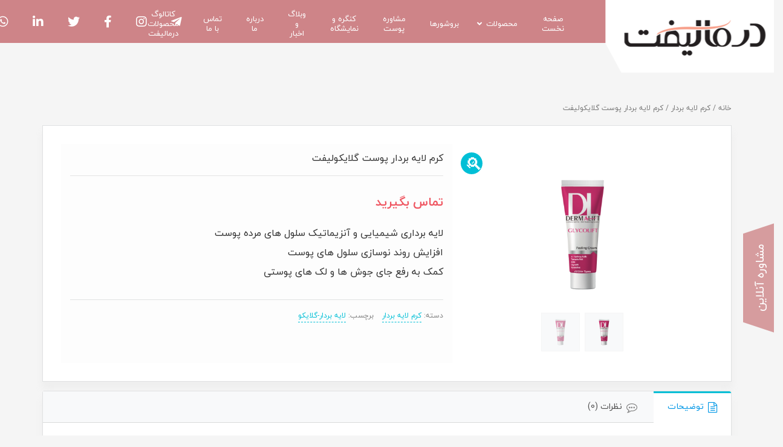

--- FILE ---
content_type: text/html; charset=UTF-8
request_url: https://dermalift.ir/product/%DA%A9%D8%B1%D9%85-%D9%84%D8%A7%DB%8C%D9%87-%D8%A8%D8%B1%D8%AF%D8%A7%D8%B1-%D9%BE%D9%88%D8%B3%D8%AA-%DA%AF%D9%84%D8%A7%DB%8C%DA%A9%D9%88%D9%84%DB%8C%D9%81%D8%AA/
body_size: 19436
content:
<!DOCTYPE html>
<html dir="rtl" lang="fa-IR">
<meta name="author" content="sitedp.com Espinasweb-Team">
<head>
<meta charset="UTF-8">
<title>
		کرم لایه بردار پوست گلایکولیفت | شرکت درمالیفت</title>
<meta name="viewport" content="width=device-width, initial-scale=1, maximum-scale=1, user-scalable=0" />
		<script src="https://dermalift.ir/wp-content/themes/espinasweb/assets/js/jquery.min.js"></script>
		<link rel="stylesheet" href="https://cdnjs.cloudflare.com/ajax/libs/font-awesome/4.7.0/css/font-awesome.min.css">
		<link rel="stylesheet" href="https://unpkg.com/aos@next/dist/aos.css" />

<!--
Theme Name: EspinasPortal
Theme URI: https://sitedp.com
Author: EspinaswebTeam
Author URI: https://sitedp.com
───────────────────────────────────────────────────────────────────────────────────────────────────────────────────────────────────────
─██████████████─██████████████─██████████████─██████████─██████──────────██████─██████████████─██████████████────██████──────────██████─██████████████─██████████████───
─██░░░░░░░░░░██─██░░░░░░░░░░██─██░░░░░░░░░░██─██░░░░░░██─██░░██████████──██░░██─██░░░░░░░░░░██─██░░░░░░░░░░██────██░░██──────────██░░██─██░░░░░░░░░░██─██░░░░░░░░░░██───
─██░░██████████─██░░██████████─██░░██████░░██─████░░████─██░░░░░░░░░░██──██░░██─██░░██████░░██─██░░██████████────██░░██──────────██░░██─██░░██████████─██░░██████░░██───
─██░░██─────────██░░██─────────██░░██──██░░██───██░░██───██░░██████░░██──██░░██─██░░██──██░░██─██░░██────────────██░░██──────────██░░██─██░░██─────────██░░██──██░░██───
─██░░██████████─██░░██████████─██░░██████░░██───██░░██───██░░██──██░░██──██░░██─██░░██████░░██─██░░██████████────██░░██──██████──██░░██─██░░██████████─██░░██████░░████─
─██░░░░░░░░░░██─██░░░░░░░░░░██─██░░░░░░░░░░██───██░░██───██░░██──██░░██──██░░██─██░░░░░░░░░░██─██░░░░░░░░░░██────██░░██──██░░██──██░░██─██░░░░░░░░░░██─██░░░░░░░░░░░░██─
─██░░██████████─██████████░░██─██░░██████████───██░░██───██░░██──██░░██──██░░██─██░░██████░░██─██████████░░██────██░░██──██░░██──██░░██─██░░██████████─██░░████████░░██─
─██░░██─────────────────██░░██─██░░██───────────██░░██───██░░██──██░░██████░░██─██░░██──██░░██─────────██░░██────██░░██████░░██████░░██─██░░██─────────██░░██────██░░██─
─██░░██████████─██████████░░██─██░░██─────────████░░████─██░░██──██░░░░░░░░░░██─██░░██──██░░██─██████████░░██────██░░░░░░░░░░░░░░░░░░██─██░░██████████─██░░████████░░██─
─██░░░░░░░░░░██─██░░░░░░░░░░██─██░░██─────────██░░░░░░██─██░░██──██████████░░██─██░░██──██░░██─██░░░░░░░░░░██────██░░██████░░██████░░██─██░░░░░░░░░░██─██░░░░░░░░░░░░██─
─██████████████─██████████████─██████─────────██████████─██████──────────██████─██████──██████─██████████████────██████──██████──██████─██████████████─████████████████─
────────────────────────────────────────────────────────────────────────────────────────────────────────────────────────────────────────────────────────────────────────

███████████████████████████████████████████████████████████████████████████████████████████████████████████████████████████████████████████████████
█░░░░░░░░░░░░░░█░░░░░░░░░░█░░░░░░░░░░░░░░█░░░░░░░░░░░░░░█░░░░░░░░░░░░███░░░░░░░░░░░░░░████████░░░░░░░░░░░░░░█░░░░░░░░░░░░░░█░░░░░░██████████░░░░░░█
█░░▄▀▄▀▄▀▄▀▄▀░░█░░▄▀▄▀▄▀░░█░░▄▀▄▀▄▀▄▀▄▀░░█░░▄▀▄▀▄▀▄▀▄▀░░█░░▄▀▄▀▄▀▄▀░░░░█░░▄▀▄▀▄▀▄▀▄▀░░████████░░▄▀▄▀▄▀▄▀▄▀░░█░░▄▀▄▀▄▀▄▀▄▀░░█░░▄▀░░░░░░░░░░░░░░▄▀░░█
█░░▄▀░░░░░░░░░░█░░░░▄▀░░░░█░░░░░░▄▀░░░░░░█░░▄▀░░░░░░░░░░█░░▄▀░░░░▄▀▄▀░░█░░▄▀░░░░░░▄▀░░████████░░▄▀░░░░░░░░░░█░░▄▀░░░░░░▄▀░░█░░▄▀▄▀▄▀▄▀▄▀▄▀▄▀▄▀▄▀░░█
█░░▄▀░░███████████░░▄▀░░███████░░▄▀░░█████░░▄▀░░█████████░░▄▀░░██░░▄▀░░█░░▄▀░░██░░▄▀░░████████░░▄▀░░█████████░░▄▀░░██░░▄▀░░█░░▄▀░░░░░░▄▀░░░░░░▄▀░░█
█░░▄▀░░░░░░░░░░███░░▄▀░░███████░░▄▀░░█████░░▄▀░░░░░░░░░░█░░▄▀░░██░░▄▀░░█░░▄▀░░░░░░▄▀░░████████░░▄▀░░█████████░░▄▀░░██░░▄▀░░█░░▄▀░░██░░▄▀░░██░░▄▀░░█
█░░▄▀▄▀▄▀▄▀▄▀░░███░░▄▀░░███████░░▄▀░░█████░░▄▀▄▀▄▀▄▀▄▀░░█░░▄▀░░██░░▄▀░░█░░▄▀▄▀▄▀▄▀▄▀░░████████░░▄▀░░█████████░░▄▀░░██░░▄▀░░█░░▄▀░░██░░▄▀░░██░░▄▀░░█
█░░░░░░░░░░▄▀░░███░░▄▀░░███████░░▄▀░░█████░░▄▀░░░░░░░░░░█░░▄▀░░██░░▄▀░░█░░▄▀░░░░░░░░░░████████░░▄▀░░█████████░░▄▀░░██░░▄▀░░█░░▄▀░░██░░░░░░██░░▄▀░░█
█████████░░▄▀░░███░░▄▀░░███████░░▄▀░░█████░░▄▀░░█████████░░▄▀░░██░░▄▀░░█░░▄▀░░████████████████░░▄▀░░█████████░░▄▀░░██░░▄▀░░█░░▄▀░░██████████░░▄▀░░█
█░░░░░░░░░░▄▀░░█░░░░▄▀░░░░█████░░▄▀░░█████░░▄▀░░░░░░░░░░█░░▄▀░░░░▄▀▄▀░░█░░▄▀░░█████████░░░░░░█░░▄▀░░░░░░░░░░█░░▄▀░░░░░░▄▀░░█░░▄▀░░██████████░░▄▀░░█
█░░▄▀▄▀▄▀▄▀▄▀░░█░░▄▀▄▀▄▀░░█████░░▄▀░░█████░░▄▀▄▀▄▀▄▀▄▀░░█░░▄▀▄▀▄▀▄▀░░░░█░░▄▀░░█████████░░▄▀░░█░░▄▀▄▀▄▀▄▀▄▀░░█░░▄▀▄▀▄▀▄▀▄▀░░█░░▄▀░░██████████░░▄▀░░█
█░░░░░░░░░░░░░░█░░░░░░░░░░█████░░░░░░█████░░░░░░░░░░░░░░█░░░░░░░░░░░░███░░░░░░█████████░░░░░░█░░░░░░░░░░░░░░█░░░░░░░░░░░░░░█░░░░░░██████████░░░░░░█
███████████████████████████████████████████████████████████████████████████████████████████████████████████████████████████████████████████████████

-->
<meta name='robots' content='index, follow, max-image-preview:large, max-snippet:-1, max-video-preview:-1' />
	<style>img:is([sizes="auto" i], [sizes^="auto," i]) { contain-intrinsic-size: 3000px 1500px }</style>
	<link rel="alternate" hreflang="fa" href="https://dermalift.ir/product/%da%a9%d8%b1%d9%85-%d9%84%d8%a7%db%8c%d9%87-%d8%a8%d8%b1%d8%af%d8%a7%d8%b1-%d9%be%d9%88%d8%b3%d8%aa-%da%af%d9%84%d8%a7%db%8c%da%a9%d9%88%d9%84%db%8c%d9%81%d8%aa/" />
<link rel="alternate" hreflang="x-default" href="https://dermalift.ir/product/%da%a9%d8%b1%d9%85-%d9%84%d8%a7%db%8c%d9%87-%d8%a8%d8%b1%d8%af%d8%a7%d8%b1-%d9%be%d9%88%d8%b3%d8%aa-%da%af%d9%84%d8%a7%db%8c%da%a9%d9%88%d9%84%db%8c%d9%81%d8%aa/" />

	<!-- This site is optimized with the Yoast SEO plugin v24.0 - https://yoast.com/wordpress/plugins/seo/ -->
	<link rel="canonical" href="https://dermalift.ir/product/کرم-لایه-بردار-پوست-گلایکولیفت/" />
	<meta property="og:locale" content="fa_IR" />
	<meta property="og:type" content="article" />
	<meta property="og:title" content="کرم لایه بردار پوست گلایکولیفت | شرکت درمالیفت" />
	<meta property="og:description" content="لایه برداری شیمیایی و آنزیماتیک سلول های مرده پوست افزایش روند نوسازی سلول های پوست کمک به رفع جای جوش ها و لک های پوستی" />
	<meta property="og:url" content="https://dermalift.ir/product/کرم-لایه-بردار-پوست-گلایکولیفت/" />
	<meta property="og:site_name" content="شرکت درمالیفت" />
	<meta property="article:modified_time" content="2021-01-02T13:13:26+00:00" />
	<meta property="og:image" content="https://dermalift.ir/wp-content/uploads/2021/01/site-photo-28.png" />
	<meta property="og:image:width" content="1280" />
	<meta property="og:image:height" content="701" />
	<meta property="og:image:type" content="image/png" />
	<meta name="twitter:card" content="summary_large_image" />
	<script type="application/ld+json" class="yoast-schema-graph">{"@context":"https://schema.org","@graph":[{"@type":"WebPage","@id":"https://dermalift.ir/product/%da%a9%d8%b1%d9%85-%d9%84%d8%a7%db%8c%d9%87-%d8%a8%d8%b1%d8%af%d8%a7%d8%b1-%d9%be%d9%88%d8%b3%d8%aa-%da%af%d9%84%d8%a7%db%8c%da%a9%d9%88%d9%84%db%8c%d9%81%d8%aa/","url":"https://dermalift.ir/product/%da%a9%d8%b1%d9%85-%d9%84%d8%a7%db%8c%d9%87-%d8%a8%d8%b1%d8%af%d8%a7%d8%b1-%d9%be%d9%88%d8%b3%d8%aa-%da%af%d9%84%d8%a7%db%8c%da%a9%d9%88%d9%84%db%8c%d9%81%d8%aa/","name":"کرم لایه بردار پوست گلایکولیفت | شرکت درمالیفت","isPartOf":{"@id":"https://dermalift.ir/#website"},"primaryImageOfPage":{"@id":"https://dermalift.ir/product/%da%a9%d8%b1%d9%85-%d9%84%d8%a7%db%8c%d9%87-%d8%a8%d8%b1%d8%af%d8%a7%d8%b1-%d9%be%d9%88%d8%b3%d8%aa-%da%af%d9%84%d8%a7%db%8c%da%a9%d9%88%d9%84%db%8c%d9%81%d8%aa/#primaryimage"},"image":{"@id":"https://dermalift.ir/product/%da%a9%d8%b1%d9%85-%d9%84%d8%a7%db%8c%d9%87-%d8%a8%d8%b1%d8%af%d8%a7%d8%b1-%d9%be%d9%88%d8%b3%d8%aa-%da%af%d9%84%d8%a7%db%8c%da%a9%d9%88%d9%84%db%8c%d9%81%d8%aa/#primaryimage"},"thumbnailUrl":"https://dermalift.ir/wp-content/uploads/2021/01/site-photo-28.png","datePublished":"2021-01-02T13:13:25+00:00","dateModified":"2021-01-02T13:13:26+00:00","breadcrumb":{"@id":"https://dermalift.ir/product/%da%a9%d8%b1%d9%85-%d9%84%d8%a7%db%8c%d9%87-%d8%a8%d8%b1%d8%af%d8%a7%d8%b1-%d9%be%d9%88%d8%b3%d8%aa-%da%af%d9%84%d8%a7%db%8c%da%a9%d9%88%d9%84%db%8c%d9%81%d8%aa/#breadcrumb"},"inLanguage":"fa-IR","potentialAction":[{"@type":"ReadAction","target":["https://dermalift.ir/product/%da%a9%d8%b1%d9%85-%d9%84%d8%a7%db%8c%d9%87-%d8%a8%d8%b1%d8%af%d8%a7%d8%b1-%d9%be%d9%88%d8%b3%d8%aa-%da%af%d9%84%d8%a7%db%8c%da%a9%d9%88%d9%84%db%8c%d9%81%d8%aa/"]}]},{"@type":"ImageObject","inLanguage":"fa-IR","@id":"https://dermalift.ir/product/%da%a9%d8%b1%d9%85-%d9%84%d8%a7%db%8c%d9%87-%d8%a8%d8%b1%d8%af%d8%a7%d8%b1-%d9%be%d9%88%d8%b3%d8%aa-%da%af%d9%84%d8%a7%db%8c%da%a9%d9%88%d9%84%db%8c%d9%81%d8%aa/#primaryimage","url":"https://dermalift.ir/wp-content/uploads/2021/01/site-photo-28.png","contentUrl":"https://dermalift.ir/wp-content/uploads/2021/01/site-photo-28.png","width":1280,"height":701},{"@type":"BreadcrumbList","@id":"https://dermalift.ir/product/%da%a9%d8%b1%d9%85-%d9%84%d8%a7%db%8c%d9%87-%d8%a8%d8%b1%d8%af%d8%a7%d8%b1-%d9%be%d9%88%d8%b3%d8%aa-%da%af%d9%84%d8%a7%db%8c%da%a9%d9%88%d9%84%db%8c%d9%81%d8%aa/#breadcrumb","itemListElement":[{"@type":"ListItem","position":1,"name":"","item":"https://dermalift.ir/"},{"@type":"ListItem","position":2,"name":"محصولات","item":"https://dermalift.ir/shop/"},{"@type":"ListItem","position":3,"name":"کرم لایه بردار پوست گلایکولیفت"}]},{"@type":"WebSite","@id":"https://dermalift.ir/#website","url":"https://dermalift.ir/","name":"شرکت درمالیفت","description":"توضیح کوتاه در مورد سایت","potentialAction":[{"@type":"SearchAction","target":{"@type":"EntryPoint","urlTemplate":"https://dermalift.ir/?s={search_term_string}"},"query-input":{"@type":"PropertyValueSpecification","valueRequired":true,"valueName":"search_term_string"}}],"inLanguage":"fa-IR"}]}</script>
	<!-- / Yoast SEO plugin. -->


<link rel="alternate" type="application/rss+xml" title="شرکت درمالیفت &raquo; کرم لایه بردار پوست گلایکولیفت خوراک دیدگاه‌ها" href="https://dermalift.ir/product/%da%a9%d8%b1%d9%85-%d9%84%d8%a7%db%8c%d9%87-%d8%a8%d8%b1%d8%af%d8%a7%d8%b1-%d9%be%d9%88%d8%b3%d8%aa-%da%af%d9%84%d8%a7%db%8c%da%a9%d9%88%d9%84%db%8c%d9%81%d8%aa/feed/" />
<script type="text/javascript">
/* <![CDATA[ */
window._wpemojiSettings = {"baseUrl":"https:\/\/s.w.org\/images\/core\/emoji\/15.0.3\/72x72\/","ext":".png","svgUrl":"https:\/\/s.w.org\/images\/core\/emoji\/15.0.3\/svg\/","svgExt":".svg","source":{"concatemoji":"https:\/\/dermalift.ir\/wp-includes\/js\/wp-emoji-release.min.js?ver=6.7.4"}};
/*! This file is auto-generated */
!function(i,n){var o,s,e;function c(e){try{var t={supportTests:e,timestamp:(new Date).valueOf()};sessionStorage.setItem(o,JSON.stringify(t))}catch(e){}}function p(e,t,n){e.clearRect(0,0,e.canvas.width,e.canvas.height),e.fillText(t,0,0);var t=new Uint32Array(e.getImageData(0,0,e.canvas.width,e.canvas.height).data),r=(e.clearRect(0,0,e.canvas.width,e.canvas.height),e.fillText(n,0,0),new Uint32Array(e.getImageData(0,0,e.canvas.width,e.canvas.height).data));return t.every(function(e,t){return e===r[t]})}function u(e,t,n){switch(t){case"flag":return n(e,"\ud83c\udff3\ufe0f\u200d\u26a7\ufe0f","\ud83c\udff3\ufe0f\u200b\u26a7\ufe0f")?!1:!n(e,"\ud83c\uddfa\ud83c\uddf3","\ud83c\uddfa\u200b\ud83c\uddf3")&&!n(e,"\ud83c\udff4\udb40\udc67\udb40\udc62\udb40\udc65\udb40\udc6e\udb40\udc67\udb40\udc7f","\ud83c\udff4\u200b\udb40\udc67\u200b\udb40\udc62\u200b\udb40\udc65\u200b\udb40\udc6e\u200b\udb40\udc67\u200b\udb40\udc7f");case"emoji":return!n(e,"\ud83d\udc26\u200d\u2b1b","\ud83d\udc26\u200b\u2b1b")}return!1}function f(e,t,n){var r="undefined"!=typeof WorkerGlobalScope&&self instanceof WorkerGlobalScope?new OffscreenCanvas(300,150):i.createElement("canvas"),a=r.getContext("2d",{willReadFrequently:!0}),o=(a.textBaseline="top",a.font="600 32px Arial",{});return e.forEach(function(e){o[e]=t(a,e,n)}),o}function t(e){var t=i.createElement("script");t.src=e,t.defer=!0,i.head.appendChild(t)}"undefined"!=typeof Promise&&(o="wpEmojiSettingsSupports",s=["flag","emoji"],n.supports={everything:!0,everythingExceptFlag:!0},e=new Promise(function(e){i.addEventListener("DOMContentLoaded",e,{once:!0})}),new Promise(function(t){var n=function(){try{var e=JSON.parse(sessionStorage.getItem(o));if("object"==typeof e&&"number"==typeof e.timestamp&&(new Date).valueOf()<e.timestamp+604800&&"object"==typeof e.supportTests)return e.supportTests}catch(e){}return null}();if(!n){if("undefined"!=typeof Worker&&"undefined"!=typeof OffscreenCanvas&&"undefined"!=typeof URL&&URL.createObjectURL&&"undefined"!=typeof Blob)try{var e="postMessage("+f.toString()+"("+[JSON.stringify(s),u.toString(),p.toString()].join(",")+"));",r=new Blob([e],{type:"text/javascript"}),a=new Worker(URL.createObjectURL(r),{name:"wpTestEmojiSupports"});return void(a.onmessage=function(e){c(n=e.data),a.terminate(),t(n)})}catch(e){}c(n=f(s,u,p))}t(n)}).then(function(e){for(var t in e)n.supports[t]=e[t],n.supports.everything=n.supports.everything&&n.supports[t],"flag"!==t&&(n.supports.everythingExceptFlag=n.supports.everythingExceptFlag&&n.supports[t]);n.supports.everythingExceptFlag=n.supports.everythingExceptFlag&&!n.supports.flag,n.DOMReady=!1,n.readyCallback=function(){n.DOMReady=!0}}).then(function(){return e}).then(function(){var e;n.supports.everything||(n.readyCallback(),(e=n.source||{}).concatemoji?t(e.concatemoji):e.wpemoji&&e.twemoji&&(t(e.twemoji),t(e.wpemoji)))}))}((window,document),window._wpemojiSettings);
/* ]]> */
</script>
<style id='wp-emoji-styles-inline-css' type='text/css'>

	img.wp-smiley, img.emoji {
		display: inline !important;
		border: none !important;
		box-shadow: none !important;
		height: 1em !important;
		width: 1em !important;
		margin: 0 0.07em !important;
		vertical-align: -0.1em !important;
		background: none !important;
		padding: 0 !important;
	}
</style>
<style id='classic-theme-styles-inline-css' type='text/css'>
/*! This file is auto-generated */
.wp-block-button__link{color:#fff;background-color:#32373c;border-radius:9999px;box-shadow:none;text-decoration:none;padding:calc(.667em + 2px) calc(1.333em + 2px);font-size:1.125em}.wp-block-file__button{background:#32373c;color:#fff;text-decoration:none}
</style>
<style id='global-styles-inline-css' type='text/css'>
:root{--wp--preset--aspect-ratio--square: 1;--wp--preset--aspect-ratio--4-3: 4/3;--wp--preset--aspect-ratio--3-4: 3/4;--wp--preset--aspect-ratio--3-2: 3/2;--wp--preset--aspect-ratio--2-3: 2/3;--wp--preset--aspect-ratio--16-9: 16/9;--wp--preset--aspect-ratio--9-16: 9/16;--wp--preset--color--black: #000000;--wp--preset--color--cyan-bluish-gray: #abb8c3;--wp--preset--color--white: #ffffff;--wp--preset--color--pale-pink: #f78da7;--wp--preset--color--vivid-red: #cf2e2e;--wp--preset--color--luminous-vivid-orange: #ff6900;--wp--preset--color--luminous-vivid-amber: #fcb900;--wp--preset--color--light-green-cyan: #7bdcb5;--wp--preset--color--vivid-green-cyan: #00d084;--wp--preset--color--pale-cyan-blue: #8ed1fc;--wp--preset--color--vivid-cyan-blue: #0693e3;--wp--preset--color--vivid-purple: #9b51e0;--wp--preset--gradient--vivid-cyan-blue-to-vivid-purple: linear-gradient(135deg,rgba(6,147,227,1) 0%,rgb(155,81,224) 100%);--wp--preset--gradient--light-green-cyan-to-vivid-green-cyan: linear-gradient(135deg,rgb(122,220,180) 0%,rgb(0,208,130) 100%);--wp--preset--gradient--luminous-vivid-amber-to-luminous-vivid-orange: linear-gradient(135deg,rgba(252,185,0,1) 0%,rgba(255,105,0,1) 100%);--wp--preset--gradient--luminous-vivid-orange-to-vivid-red: linear-gradient(135deg,rgba(255,105,0,1) 0%,rgb(207,46,46) 100%);--wp--preset--gradient--very-light-gray-to-cyan-bluish-gray: linear-gradient(135deg,rgb(238,238,238) 0%,rgb(169,184,195) 100%);--wp--preset--gradient--cool-to-warm-spectrum: linear-gradient(135deg,rgb(74,234,220) 0%,rgb(151,120,209) 20%,rgb(207,42,186) 40%,rgb(238,44,130) 60%,rgb(251,105,98) 80%,rgb(254,248,76) 100%);--wp--preset--gradient--blush-light-purple: linear-gradient(135deg,rgb(255,206,236) 0%,rgb(152,150,240) 100%);--wp--preset--gradient--blush-bordeaux: linear-gradient(135deg,rgb(254,205,165) 0%,rgb(254,45,45) 50%,rgb(107,0,62) 100%);--wp--preset--gradient--luminous-dusk: linear-gradient(135deg,rgb(255,203,112) 0%,rgb(199,81,192) 50%,rgb(65,88,208) 100%);--wp--preset--gradient--pale-ocean: linear-gradient(135deg,rgb(255,245,203) 0%,rgb(182,227,212) 50%,rgb(51,167,181) 100%);--wp--preset--gradient--electric-grass: linear-gradient(135deg,rgb(202,248,128) 0%,rgb(113,206,126) 100%);--wp--preset--gradient--midnight: linear-gradient(135deg,rgb(2,3,129) 0%,rgb(40,116,252) 100%);--wp--preset--font-size--small: 13px;--wp--preset--font-size--medium: 20px;--wp--preset--font-size--large: 36px;--wp--preset--font-size--x-large: 42px;--wp--preset--font-family--inter: "Inter", sans-serif;--wp--preset--font-family--cardo: Cardo;--wp--preset--spacing--20: 0.44rem;--wp--preset--spacing--30: 0.67rem;--wp--preset--spacing--40: 1rem;--wp--preset--spacing--50: 1.5rem;--wp--preset--spacing--60: 2.25rem;--wp--preset--spacing--70: 3.38rem;--wp--preset--spacing--80: 5.06rem;--wp--preset--shadow--natural: 6px 6px 9px rgba(0, 0, 0, 0.2);--wp--preset--shadow--deep: 12px 12px 50px rgba(0, 0, 0, 0.4);--wp--preset--shadow--sharp: 6px 6px 0px rgba(0, 0, 0, 0.2);--wp--preset--shadow--outlined: 6px 6px 0px -3px rgba(255, 255, 255, 1), 6px 6px rgba(0, 0, 0, 1);--wp--preset--shadow--crisp: 6px 6px 0px rgba(0, 0, 0, 1);}:where(.is-layout-flex){gap: 0.5em;}:where(.is-layout-grid){gap: 0.5em;}body .is-layout-flex{display: flex;}.is-layout-flex{flex-wrap: wrap;align-items: center;}.is-layout-flex > :is(*, div){margin: 0;}body .is-layout-grid{display: grid;}.is-layout-grid > :is(*, div){margin: 0;}:where(.wp-block-columns.is-layout-flex){gap: 2em;}:where(.wp-block-columns.is-layout-grid){gap: 2em;}:where(.wp-block-post-template.is-layout-flex){gap: 1.25em;}:where(.wp-block-post-template.is-layout-grid){gap: 1.25em;}.has-black-color{color: var(--wp--preset--color--black) !important;}.has-cyan-bluish-gray-color{color: var(--wp--preset--color--cyan-bluish-gray) !important;}.has-white-color{color: var(--wp--preset--color--white) !important;}.has-pale-pink-color{color: var(--wp--preset--color--pale-pink) !important;}.has-vivid-red-color{color: var(--wp--preset--color--vivid-red) !important;}.has-luminous-vivid-orange-color{color: var(--wp--preset--color--luminous-vivid-orange) !important;}.has-luminous-vivid-amber-color{color: var(--wp--preset--color--luminous-vivid-amber) !important;}.has-light-green-cyan-color{color: var(--wp--preset--color--light-green-cyan) !important;}.has-vivid-green-cyan-color{color: var(--wp--preset--color--vivid-green-cyan) !important;}.has-pale-cyan-blue-color{color: var(--wp--preset--color--pale-cyan-blue) !important;}.has-vivid-cyan-blue-color{color: var(--wp--preset--color--vivid-cyan-blue) !important;}.has-vivid-purple-color{color: var(--wp--preset--color--vivid-purple) !important;}.has-black-background-color{background-color: var(--wp--preset--color--black) !important;}.has-cyan-bluish-gray-background-color{background-color: var(--wp--preset--color--cyan-bluish-gray) !important;}.has-white-background-color{background-color: var(--wp--preset--color--white) !important;}.has-pale-pink-background-color{background-color: var(--wp--preset--color--pale-pink) !important;}.has-vivid-red-background-color{background-color: var(--wp--preset--color--vivid-red) !important;}.has-luminous-vivid-orange-background-color{background-color: var(--wp--preset--color--luminous-vivid-orange) !important;}.has-luminous-vivid-amber-background-color{background-color: var(--wp--preset--color--luminous-vivid-amber) !important;}.has-light-green-cyan-background-color{background-color: var(--wp--preset--color--light-green-cyan) !important;}.has-vivid-green-cyan-background-color{background-color: var(--wp--preset--color--vivid-green-cyan) !important;}.has-pale-cyan-blue-background-color{background-color: var(--wp--preset--color--pale-cyan-blue) !important;}.has-vivid-cyan-blue-background-color{background-color: var(--wp--preset--color--vivid-cyan-blue) !important;}.has-vivid-purple-background-color{background-color: var(--wp--preset--color--vivid-purple) !important;}.has-black-border-color{border-color: var(--wp--preset--color--black) !important;}.has-cyan-bluish-gray-border-color{border-color: var(--wp--preset--color--cyan-bluish-gray) !important;}.has-white-border-color{border-color: var(--wp--preset--color--white) !important;}.has-pale-pink-border-color{border-color: var(--wp--preset--color--pale-pink) !important;}.has-vivid-red-border-color{border-color: var(--wp--preset--color--vivid-red) !important;}.has-luminous-vivid-orange-border-color{border-color: var(--wp--preset--color--luminous-vivid-orange) !important;}.has-luminous-vivid-amber-border-color{border-color: var(--wp--preset--color--luminous-vivid-amber) !important;}.has-light-green-cyan-border-color{border-color: var(--wp--preset--color--light-green-cyan) !important;}.has-vivid-green-cyan-border-color{border-color: var(--wp--preset--color--vivid-green-cyan) !important;}.has-pale-cyan-blue-border-color{border-color: var(--wp--preset--color--pale-cyan-blue) !important;}.has-vivid-cyan-blue-border-color{border-color: var(--wp--preset--color--vivid-cyan-blue) !important;}.has-vivid-purple-border-color{border-color: var(--wp--preset--color--vivid-purple) !important;}.has-vivid-cyan-blue-to-vivid-purple-gradient-background{background: var(--wp--preset--gradient--vivid-cyan-blue-to-vivid-purple) !important;}.has-light-green-cyan-to-vivid-green-cyan-gradient-background{background: var(--wp--preset--gradient--light-green-cyan-to-vivid-green-cyan) !important;}.has-luminous-vivid-amber-to-luminous-vivid-orange-gradient-background{background: var(--wp--preset--gradient--luminous-vivid-amber-to-luminous-vivid-orange) !important;}.has-luminous-vivid-orange-to-vivid-red-gradient-background{background: var(--wp--preset--gradient--luminous-vivid-orange-to-vivid-red) !important;}.has-very-light-gray-to-cyan-bluish-gray-gradient-background{background: var(--wp--preset--gradient--very-light-gray-to-cyan-bluish-gray) !important;}.has-cool-to-warm-spectrum-gradient-background{background: var(--wp--preset--gradient--cool-to-warm-spectrum) !important;}.has-blush-light-purple-gradient-background{background: var(--wp--preset--gradient--blush-light-purple) !important;}.has-blush-bordeaux-gradient-background{background: var(--wp--preset--gradient--blush-bordeaux) !important;}.has-luminous-dusk-gradient-background{background: var(--wp--preset--gradient--luminous-dusk) !important;}.has-pale-ocean-gradient-background{background: var(--wp--preset--gradient--pale-ocean) !important;}.has-electric-grass-gradient-background{background: var(--wp--preset--gradient--electric-grass) !important;}.has-midnight-gradient-background{background: var(--wp--preset--gradient--midnight) !important;}.has-small-font-size{font-size: var(--wp--preset--font-size--small) !important;}.has-medium-font-size{font-size: var(--wp--preset--font-size--medium) !important;}.has-large-font-size{font-size: var(--wp--preset--font-size--large) !important;}.has-x-large-font-size{font-size: var(--wp--preset--font-size--x-large) !important;}
:where(.wp-block-post-template.is-layout-flex){gap: 1.25em;}:where(.wp-block-post-template.is-layout-grid){gap: 1.25em;}
:where(.wp-block-columns.is-layout-flex){gap: 2em;}:where(.wp-block-columns.is-layout-grid){gap: 2em;}
:root :where(.wp-block-pullquote){font-size: 1.5em;line-height: 1.6;}
</style>
<link rel='stylesheet' id='photoswipe-css' href='https://dermalift.ir/wp-content/plugins/woocommerce/assets/css/photoswipe/photoswipe.min.css?ver=9.4.4' type='text/css' media='all' />
<link rel='stylesheet' id='photoswipe-default-skin-css' href='https://dermalift.ir/wp-content/plugins/woocommerce/assets/css/photoswipe/default-skin/default-skin.min.css?ver=9.4.4' type='text/css' media='all' />
<link rel='stylesheet' id='woocommerce-layout-rtl-css' href='https://dermalift.ir/wp-content/plugins/woocommerce/assets/css/woocommerce-layout-rtl.css?ver=9.4.4' type='text/css' media='all' />
<link rel='stylesheet' id='woocommerce-smallscreen-rtl-css' href='https://dermalift.ir/wp-content/plugins/woocommerce/assets/css/woocommerce-smallscreen-rtl.css?ver=9.4.4' type='text/css' media='only screen and (max-width: 768px)' />
<link rel='stylesheet' id='woocommerce-general-rtl-css' href='https://dermalift.ir/wp-content/plugins/woocommerce/assets/css/woocommerce-rtl.css?ver=9.4.4' type='text/css' media='all' />
<style id='woocommerce-inline-inline-css' type='text/css'>
.woocommerce form .form-row .required { visibility: visible; }
</style>
<link rel='stylesheet' id='wpml-legacy-dropdown-click-0-css' href='https://dermalift.ir/wp-content/plugins/sitepress-multilingual-cms/templates/language-switchers/legacy-dropdown-click/style.min.css?ver=1' type='text/css' media='all' />
<link rel='stylesheet' id='wpml-legacy-horizontal-list-0-css' href='https://dermalift.ir/wp-content/plugins/sitepress-multilingual-cms/templates/language-switchers/legacy-list-horizontal/style.min.css?ver=1' type='text/css' media='all' />
<link rel='stylesheet' id='parent-style-css' href='https://dermalift.ir/wp-content/themes/espinasweb/style.css?ver=6.7.4' type='text/css' media='all' />
<link rel='stylesheet' id='parent-style-rtl-css' href='https://dermalift.ir/wp-content/themes/espinasweb/rtl.css?ver=6.7.4' type='text/css' media='all' />
<link rel='stylesheet' id='fontawesome-pro-5-11-css' href='https://dermalift.ir/wp-content/themes/espinasweb/assets/css/font-awesome/css/all.css?ver=5.11.0' type='text/css' media='all' />
<link rel='stylesheet' id='owl.theme.default-css' href='https://dermalift.ir/wp-content/themes/espinasweb/assets/css/owl.theme.default.min.css?ver=1.1.0' type='text/css' media='all' />
<link rel='stylesheet' id='owl.carousel-css' href='https://dermalift.ir/wp-content/themes/espinasweb/assets/css/owl.carousel.min.css?ver=1.1.0' type='text/css' media='all' />
<link rel='stylesheet' id='bootstrap-css' href='https://dermalift.ir/wp-content/themes/espinasweb/assets/css/bootstrap.min.css?ver=1.1.0' type='text/css' media='all' />
<link rel='stylesheet' id='espinas-core-css' href='https://dermalift.ir/wp-content/themes/espinasweb/assets/css/espinas-core.css?ver=1.1.0' type='text/css' media='all' />
<link rel='stylesheet' id='tick-css' href='https://dermalift.ir/wp-content/themes/espinasweb/assets/css/tick.css?ver=1.1.0' type='text/css' media='all' />
<link rel='stylesheet' id='woocommerce-css' href='https://dermalift.ir/wp-content/themes/espinasweb/assets/css/woocommerce.css?ver=1.1.0' type='text/css' media='all' />
<link rel='stylesheet' id='res-woocommerce-css' href='https://dermalift.ir/wp-content/themes/espinasweb/assets/css/res-woocommerce.css?ver=1.1.0' type='text/css' media='all' />
<link rel='stylesheet' id='blog-style-css' href='https://dermalift.ir/wp-content/themes/espinasweb-child/style.css?ver=6.7.4' type='text/css' media='all' />
<link rel='stylesheet' id='bootstrap-rtl-css' href='https://dermalift.ir/wp-content/themes/espinasweb/assets/css/bootstrap-rtl.min.css?ver=1.1.0' type='text/css' media='all' />
<link rel='stylesheet' id='ubermenu-css' href='https://dermalift.ir/wp-content/plugins/ubermenu/pro/assets/css/ubermenu.min.css?ver=3.7.8' type='text/css' media='all' />
<link rel='stylesheet' id='ubermenu-vanilla-css' href='https://dermalift.ir/wp-content/plugins/ubermenu/assets/css/skins/vanilla.css?ver=6.7.4' type='text/css' media='all' />
<link rel='stylesheet' id='ubermenu-font-awesome-all-css' href='https://dermalift.ir/wp-content/plugins/ubermenu/assets/fontawesome/css/all.min.css?ver=6.7.4' type='text/css' media='all' />
<link rel='stylesheet' id='bsf-Defaults-css' href='https://dermalift.ir/wp-content/uploads/smile_fonts/Defaults/Defaults.css?ver=3.19.19' type='text/css' media='all' />
<script type="text/javascript" src="https://dermalift.ir/wp-includes/js/jquery/jquery.min.js?ver=3.7.1" id="jquery-core-js"></script>
<script type="text/javascript" src="https://dermalift.ir/wp-includes/js/jquery/jquery-migrate.min.js?ver=3.4.1" id="jquery-migrate-js"></script>
<script type="text/javascript" src="https://dermalift.ir/wp-content/plugins/woocommerce/assets/js/jquery-blockui/jquery.blockUI.min.js?ver=2.7.0-wc.9.4.4" id="jquery-blockui-js" data-wp-strategy="defer"></script>
<script type="text/javascript" id="wc-add-to-cart-js-extra">
/* <![CDATA[ */
var wc_add_to_cart_params = {"ajax_url":"\/wp-admin\/admin-ajax.php","wc_ajax_url":"\/?wc-ajax=%%endpoint%%","i18n_view_cart":"\u0645\u0634\u0627\u0647\u062f\u0647 \u0633\u0628\u062f \u062e\u0631\u06cc\u062f","cart_url":"https:\/\/dermalift.ir\/cart\/","is_cart":"","cart_redirect_after_add":"no"};
/* ]]> */
</script>
<script type="text/javascript" src="https://dermalift.ir/wp-content/plugins/woocommerce/assets/js/frontend/add-to-cart.min.js?ver=9.4.4" id="wc-add-to-cart-js" data-wp-strategy="defer"></script>
<script type="text/javascript" src="https://dermalift.ir/wp-content/plugins/woocommerce/assets/js/zoom/jquery.zoom.min.js?ver=1.7.21-wc.9.4.4" id="zoom-js" defer="defer" data-wp-strategy="defer"></script>
<script type="text/javascript" src="https://dermalift.ir/wp-content/plugins/woocommerce/assets/js/flexslider/jquery.flexslider.min.js?ver=2.7.2-wc.9.4.4" id="flexslider-js" defer="defer" data-wp-strategy="defer"></script>
<script type="text/javascript" src="https://dermalift.ir/wp-content/plugins/woocommerce/assets/js/photoswipe/photoswipe.min.js?ver=4.1.1-wc.9.4.4" id="photoswipe-js" defer="defer" data-wp-strategy="defer"></script>
<script type="text/javascript" src="https://dermalift.ir/wp-content/plugins/woocommerce/assets/js/photoswipe/photoswipe-ui-default.min.js?ver=4.1.1-wc.9.4.4" id="photoswipe-ui-default-js" defer="defer" data-wp-strategy="defer"></script>
<script type="text/javascript" id="wc-single-product-js-extra">
/* <![CDATA[ */
var wc_single_product_params = {"i18n_required_rating_text":"\u062e\u0648\u0627\u0647\u0634\u0645\u0646\u062f\u06cc\u0645 \u06cc\u06a9 \u0631\u062a\u0628\u0647 \u0631\u0627 \u0627\u0646\u062a\u062e\u0627\u0628 \u06a9\u0646\u06cc\u062f","review_rating_required":"yes","flexslider":{"rtl":true,"animation":"slide","smoothHeight":true,"directionNav":false,"controlNav":"thumbnails","slideshow":false,"animationSpeed":500,"animationLoop":false,"allowOneSlide":false},"zoom_enabled":"1","zoom_options":[],"photoswipe_enabled":"1","photoswipe_options":{"shareEl":false,"closeOnScroll":false,"history":false,"hideAnimationDuration":0,"showAnimationDuration":0},"flexslider_enabled":"1"};
/* ]]> */
</script>
<script type="text/javascript" src="https://dermalift.ir/wp-content/plugins/woocommerce/assets/js/frontend/single-product.min.js?ver=9.4.4" id="wc-single-product-js" defer="defer" data-wp-strategy="defer"></script>
<script type="text/javascript" src="https://dermalift.ir/wp-content/plugins/woocommerce/assets/js/js-cookie/js.cookie.min.js?ver=2.1.4-wc.9.4.4" id="js-cookie-js" defer="defer" data-wp-strategy="defer"></script>
<script type="text/javascript" id="woocommerce-js-extra">
/* <![CDATA[ */
var woocommerce_params = {"ajax_url":"\/wp-admin\/admin-ajax.php","wc_ajax_url":"\/?wc-ajax=%%endpoint%%"};
/* ]]> */
</script>
<script type="text/javascript" src="https://dermalift.ir/wp-content/plugins/woocommerce/assets/js/frontend/woocommerce.min.js?ver=9.4.4" id="woocommerce-js" defer="defer" data-wp-strategy="defer"></script>
<script type="text/javascript" src="https://dermalift.ir/wp-content/plugins/sitepress-multilingual-cms/templates/language-switchers/legacy-dropdown-click/script.min.js?ver=1" id="wpml-legacy-dropdown-click-0-js"></script>
<script type="text/javascript" src="https://dermalift.ir/wp-content/plugins/js_composer/assets/js/vendors/woocommerce-add-to-cart.js?ver=7.8" id="vc_woocommerce-add-to-cart-js-js"></script>
<script></script><link rel="https://api.w.org/" href="https://dermalift.ir/wp-json/" /><link rel="alternate" title="JSON" type="application/json" href="https://dermalift.ir/wp-json/wp/v2/product/5120" /><link rel="EditURI" type="application/rsd+xml" title="RSD" href="https://dermalift.ir/xmlrpc.php?rsd" />
<meta name="generator" content="WordPress 6.7.4" />
<meta name="generator" content="WooCommerce 9.4.4" />
<link rel='shortlink' href='https://dermalift.ir/?p=5120' />
<link rel="alternate" title="oEmbed (JSON)" type="application/json+oembed" href="https://dermalift.ir/wp-json/oembed/1.0/embed?url=https%3A%2F%2Fdermalift.ir%2Fproduct%2F%25da%25a9%25d8%25b1%25d9%2585-%25d9%2584%25d8%25a7%25db%258c%25d9%2587-%25d8%25a8%25d8%25b1%25d8%25af%25d8%25a7%25d8%25b1-%25d9%25be%25d9%2588%25d8%25b3%25d8%25aa-%25da%25af%25d9%2584%25d8%25a7%25db%258c%25da%25a9%25d9%2588%25d9%2584%25db%258c%25d9%2581%25d8%25aa%2F" />
<link rel="alternate" title="oEmbed (XML)" type="text/xml+oembed" href="https://dermalift.ir/wp-json/oembed/1.0/embed?url=https%3A%2F%2Fdermalift.ir%2Fproduct%2F%25da%25a9%25d8%25b1%25d9%2585-%25d9%2584%25d8%25a7%25db%258c%25d9%2587-%25d8%25a8%25d8%25b1%25d8%25af%25d8%25a7%25d8%25b1-%25d9%25be%25d9%2588%25d8%25b3%25d8%25aa-%25da%25af%25d9%2584%25d8%25a7%25db%258c%25da%25a9%25d9%2588%25d9%2584%25db%258c%25d9%2581%25d8%25aa%2F&#038;format=xml" />
<meta name="generator" content="WPML ver:4.6.13 stt:1,17;" />
<style id="ubermenu-custom-generated-css">
/** Font Awesome 4 Compatibility **/
.fa{font-style:normal;font-variant:normal;font-weight:normal;font-family:FontAwesome;}

/** UberMenu Custom Menu Styles (Customizer) **/
/* main */
 .ubermenu-main.ubermenu-vertical .ubermenu-submenu-type-mega { width:600px; }
 .ubermenu.ubermenu-main { background:none; border:none; box-shadow:none; }
 .ubermenu.ubermenu-main .ubermenu-item-level-0 > .ubermenu-target { border:none; box-shadow:none; border-radius:0px; }
 .ubermenu.ubermenu-main.ubermenu-horizontal .ubermenu-submenu-drop.ubermenu-submenu-align-left_edge_bar, .ubermenu.ubermenu-main.ubermenu-horizontal .ubermenu-submenu-drop.ubermenu-submenu-align-full_width { left:0; }
 .ubermenu.ubermenu-main.ubermenu-horizontal .ubermenu-item-level-0.ubermenu-active > .ubermenu-submenu-drop, .ubermenu.ubermenu-main.ubermenu-horizontal:not(.ubermenu-transition-shift) .ubermenu-item-level-0 > .ubermenu-submenu-drop { margin-top:0; }
 .ubermenu-main .ubermenu-item-level-0 > .ubermenu-target { font-size:13px; color:#ffffff; }
 .ubermenu.ubermenu-main .ubermenu-item-level-0:hover > .ubermenu-target, .ubermenu-main .ubermenu-item-level-0.ubermenu-active > .ubermenu-target { color:#e2e2e2; }
 .ubermenu-main .ubermenu-item-level-0.ubermenu-current-menu-item > .ubermenu-target, .ubermenu-main .ubermenu-item-level-0.ubermenu-current-menu-parent > .ubermenu-target, .ubermenu-main .ubermenu-item-level-0.ubermenu-current-menu-ancestor > .ubermenu-target { color:#ffffff; }
 .ubermenu-main .ubermenu-item.ubermenu-item-level-0 > .ubermenu-highlight { color:#e5e5e5; }
 .ubermenu.ubermenu-main .ubermenu-item-level-0 { margin:0px; }
 .ubermenu-main .ubermenu-item-normal > .ubermenu-target,.ubermenu-main .ubermenu-submenu .ubermenu-target,.ubermenu-main .ubermenu-submenu .ubermenu-nonlink,.ubermenu-main .ubermenu-submenu .ubermenu-widget,.ubermenu-main .ubermenu-submenu .ubermenu-custom-content-padded,.ubermenu-main .ubermenu-submenu .ubermenu-retractor,.ubermenu-main .ubermenu-submenu .ubermenu-colgroup .ubermenu-column,.ubermenu-main .ubermenu-submenu.ubermenu-submenu-type-stack > .ubermenu-item-normal > .ubermenu-target,.ubermenu-main .ubermenu-submenu.ubermenu-submenu-padded { padding:12px; }
 .ubermenu-main .ubermenu-grid-row { padding-right:12px; }
 .ubermenu-main .ubermenu-grid-row .ubermenu-target { padding-right:0; }
 .ubermenu-main.ubermenu-sub-indicators .ubermenu-submenu :not(.ubermenu-tabs-layout-right) .ubermenu-has-submenu-drop > .ubermenu-target { padding-right:25px; }
 .ubermenu-main .ubermenu-submenu .ubermenu-item-header > .ubermenu-target, .ubermenu-main .ubermenu-tab > .ubermenu-target { font-size:12px; }
 .ubermenu-main .ubermenu-item-normal > .ubermenu-target { font-size:12px; }


/* Status: Loaded from Transient */

</style><style>mark.order-date,time{unicode-bidi:embed!important}</style>	<noscript><style>.woocommerce-product-gallery{ opacity: 1 !important; }</style></noscript>
	<meta name="generator" content="Powered by WPBakery Page Builder - drag and drop page builder for WordPress."/>
<meta name="generator" content="Powered by Slider Revolution 6.7.23 - responsive, Mobile-Friendly Slider Plugin for WordPress with comfortable drag and drop interface." />
<style class='wp-fonts-local' type='text/css'>
@font-face{font-family:Inter;font-style:normal;font-weight:300 900;font-display:fallback;src:url('https://dermalift.ir/wp-content/plugins/woocommerce/assets/fonts/Inter-VariableFont_slnt,wght.woff2') format('woff2');font-stretch:normal;}
@font-face{font-family:Cardo;font-style:normal;font-weight:400;font-display:fallback;src:url('https://dermalift.ir/wp-content/plugins/woocommerce/assets/fonts/cardo_normal_400.woff2') format('woff2');}
</style>
<link rel="icon" href="https://dermalift.ir/wp-content/uploads/2020/09/cropped-footer-logo-32x32.png" sizes="32x32" />
<link rel="icon" href="https://dermalift.ir/wp-content/uploads/2020/09/cropped-footer-logo-192x192.png" sizes="192x192" />
<link rel="apple-touch-icon" href="https://dermalift.ir/wp-content/uploads/2020/09/cropped-footer-logo-180x180.png" />
<meta name="msapplication-TileImage" content="https://dermalift.ir/wp-content/uploads/2020/09/cropped-footer-logo-270x270.png" />
<script>function setREVStartSize(e){
			//window.requestAnimationFrame(function() {
				window.RSIW = window.RSIW===undefined ? window.innerWidth : window.RSIW;
				window.RSIH = window.RSIH===undefined ? window.innerHeight : window.RSIH;
				try {
					var pw = document.getElementById(e.c).parentNode.offsetWidth,
						newh;
					pw = pw===0 || isNaN(pw) || (e.l=="fullwidth" || e.layout=="fullwidth") ? window.RSIW : pw;
					e.tabw = e.tabw===undefined ? 0 : parseInt(e.tabw);
					e.thumbw = e.thumbw===undefined ? 0 : parseInt(e.thumbw);
					e.tabh = e.tabh===undefined ? 0 : parseInt(e.tabh);
					e.thumbh = e.thumbh===undefined ? 0 : parseInt(e.thumbh);
					e.tabhide = e.tabhide===undefined ? 0 : parseInt(e.tabhide);
					e.thumbhide = e.thumbhide===undefined ? 0 : parseInt(e.thumbhide);
					e.mh = e.mh===undefined || e.mh=="" || e.mh==="auto" ? 0 : parseInt(e.mh,0);
					if(e.layout==="fullscreen" || e.l==="fullscreen")
						newh = Math.max(e.mh,window.RSIH);
					else{
						e.gw = Array.isArray(e.gw) ? e.gw : [e.gw];
						for (var i in e.rl) if (e.gw[i]===undefined || e.gw[i]===0) e.gw[i] = e.gw[i-1];
						e.gh = e.el===undefined || e.el==="" || (Array.isArray(e.el) && e.el.length==0)? e.gh : e.el;
						e.gh = Array.isArray(e.gh) ? e.gh : [e.gh];
						for (var i in e.rl) if (e.gh[i]===undefined || e.gh[i]===0) e.gh[i] = e.gh[i-1];
											
						var nl = new Array(e.rl.length),
							ix = 0,
							sl;
						e.tabw = e.tabhide>=pw ? 0 : e.tabw;
						e.thumbw = e.thumbhide>=pw ? 0 : e.thumbw;
						e.tabh = e.tabhide>=pw ? 0 : e.tabh;
						e.thumbh = e.thumbhide>=pw ? 0 : e.thumbh;
						for (var i in e.rl) nl[i] = e.rl[i]<window.RSIW ? 0 : e.rl[i];
						sl = nl[0];
						for (var i in nl) if (sl>nl[i] && nl[i]>0) { sl = nl[i]; ix=i;}
						var m = pw>(e.gw[ix]+e.tabw+e.thumbw) ? 1 : (pw-(e.tabw+e.thumbw)) / (e.gw[ix]);
						newh =  (e.gh[ix] * m) + (e.tabh + e.thumbh);
					}
					var el = document.getElementById(e.c);
					if (el!==null && el) el.style.height = newh+"px";
					el = document.getElementById(e.c+"_wrapper");
					if (el!==null && el) {
						el.style.height = newh+"px";
						el.style.display = "block";
					}
				} catch(e){
					console.log("Failure at Presize of Slider:" + e)
				}
			//});
		  };</script>
<noscript><style> .wpb_animate_when_almost_visible { opacity: 1; }</style></noscript><!--  -->
</head>
<body data-rsssl=1 class="rtl product-template-default single single-product postid-5120 theme-espinasweb woocommerce woocommerce-page woocommerce-no-js wpb-js-composer js-comp-ver-7.8 vc_responsive">
<div id="wrapper">
		<div class="overlay" id="cat-overlay"></div>
		<div class="overlay" id="main-overlay"></div>
		<div id="cat-nav-sidebar-wrapper">
				<div class="white-logo-wrapper">
					<div class="user-wrapper">



												
												
																									<p>
																																				<a href="https://dermalift.ir/my-account/">ورود، ثبت نام</a>
																																		</p>

												










							<a href="http://192.168.1.230/espinasweb/dermalift/cart/">سبد خرید </a>
							<span> | </span>
							<a href="http://192.168.1.230/espinasweb/dermalift/my-account/" target="_blank">حساب کاربری</a>
							<span> | </span>
							<a href="http://192.168.1.230/espinasweb/dermalift/shop">فروشگاه</a>

													<hr />

					</div>



					</div>
				<nav class="sidebar-nav category-nav">
														<ul id="menu-%d9%85%d9%86%d9%88%db%8c-%d9%85%d9%88%d8%a8%d8%a7%db%8c%d9%84" class="menu list-group"><li id="menu-item-5441" class="menu-item menu-item-type-custom menu-item-object-custom menu-item-home menu-item-5441"><a href="https://dermalift.ir/">صفحه نخست</a></li>
<li id="menu-item-4889" class="menu-item menu-item-type-post_type menu-item-object-page menu-item-has-children current_page_parent menu-item-4889"><a href="https://dermalift.ir/shop/">محصولات</a>
<ul class="sub-menu">
	<li id="menu-item-5250" class="menu-item menu-item-type-taxonomy menu-item-object-product_cat menu-item-has-children menu-item-5250"><a href="https://dermalift.ir/product-category/%da%a9%d8%b1%d9%85/">کرم</a>
	<ul class="sub-menu">
		<li id="menu-item-5374" class="menu-item menu-item-type-taxonomy menu-item-object-product_cat menu-item-5374"><a href="https://dermalift.ir/product-category/%da%a9%d8%b1%d9%85-%d9%85%d8%b1%d8%b7%d9%88%d8%a8-%da%a9%d9%86%d9%86%d8%af%d9%87/">کرم مرطوب کننده</a></li>
		<li id="menu-item-5369" class="menu-item menu-item-type-taxonomy menu-item-object-product_cat menu-item-5369"><a href="https://dermalift.ir/product-category/%d8%b1%d9%88%d8%b4%d9%86-%da%a9%d9%86%d9%86%d8%af%d9%87/">کرم روشن کننده</a></li>
		<li id="menu-item-5373" class="menu-item menu-item-type-taxonomy menu-item-object-product_cat menu-item-5373"><a href="https://dermalift.ir/product-category/%d8%b3%d8%a8%d9%88%d9%84%db%8c%d9%81%d8%aa/">کرم متعادل کننده چربی پوست</a></li>
		<li id="menu-item-5371" class="menu-item menu-item-type-taxonomy menu-item-object-product_cat menu-item-5371"><a href="https://dermalift.ir/product-category/%da%a9%d8%b1%d9%85-%d8%b6%d8%af-%d9%82%d8%b1%d9%85%d8%b2%db%8c-%d9%be%d9%88%d8%b3%d8%aa/">کرم ضد قرمزی</a></li>
		<li id="menu-item-5372" class="menu-item menu-item-type-taxonomy menu-item-object-product_cat current-product-ancestor current-menu-parent current-product-parent menu-item-5372"><a href="https://dermalift.ir/product-category/%da%a9%d8%b1%d9%85-%d9%84%d8%a7%db%8c%d9%87-%d8%a8%d8%b1%d8%af%d8%a7%d8%b1/">کرم لایه بردار</a></li>
		<li id="menu-item-5375" class="menu-item menu-item-type-taxonomy menu-item-object-product_cat menu-item-5375"><a href="https://dermalift.ir/product-category/%d8%a8%d8%a7%d8%b2%d8%b3%d8%a7%d8%b2%db%8c-%d8%aa%d8%b1%d9%85%db%8c%d9%85-%d9%84%d8%a7%db%8c%d9%87-%d8%a8%d8%b1%d8%af%d8%a7%d8%b1-%d8%b3%d9%81%d8%aa-%da%a9%d9%86%d9%86%d8%af%d9%87/">کرم-ژل های ترمیمی</a></li>
		<li id="menu-item-5370" class="menu-item menu-item-type-taxonomy menu-item-object-product_cat menu-item-5370"><a href="https://dermalift.ir/product-category/%da%a9%d8%b1%d9%85-%d8%b6%d8%af-%d8%a2%d9%81%d8%aa%d8%a7%d8%a8/">کرم ضد آفتاب</a></li>
		<li id="menu-item-5368" class="menu-item menu-item-type-taxonomy menu-item-object-product_cat menu-item-5368"><a href="https://dermalift.ir/product-category/%da%a9%d8%b1%d9%85-%d8%af%d9%88%d8%b1-%da%86%d8%b4%d9%85/">کرم دور چشم</a></li>
	</ul>
</li>
	<li id="menu-item-5399" class="menu-item menu-item-type-taxonomy menu-item-object-product_cat menu-item-5399"><a href="https://dermalift.ir/product-category/%d8%a2%d8%a8%d8%b1%d8%b3%d8%a7%d9%86/">آکوالیفت(آبرسان)</a></li>
	<li id="menu-item-5384" class="menu-item menu-item-type-taxonomy menu-item-object-product_cat menu-item-5384"><a href="https://dermalift.ir/product-category/%d8%aa%d8%b1%d9%86%da%a9%d8%b3%db%8c%d8%af/">ترنکسید</a></li>
	<li id="menu-item-5385" class="menu-item menu-item-type-taxonomy menu-item-object-product_cat menu-item-5385"><a href="https://dermalift.ir/product-category/%d8%b3%db%8c-%d9%81%d9%88%d8%b1%d8%aa/">سی فورت</a></li>
	<li id="menu-item-5409" class="menu-item menu-item-type-taxonomy menu-item-object-product_cat menu-item-5409"><a href="https://dermalift.ir/product-category/%d9%81%d9%84%d9%88%d8%a6%db%8c%d8%af/">فلوئید ضدآفتاب</a></li>
	<li id="menu-item-4940" class="menu-item menu-item-type-taxonomy menu-item-object-product_cat menu-item-4940"><a href="https://dermalift.ir/product-category/%d8%b4%d8%a7%d9%85%d9%be%d9%88/">شامپو</a></li>
	<li id="menu-item-5051" class="menu-item menu-item-type-taxonomy menu-item-object-product_cat menu-item-5051"><a href="https://dermalift.ir/product-category/%d9%be%d9%86-%d8%b4%d9%81%d8%a7%d9%81/">پن های شفاف</a></li>
	<li id="menu-item-4969" class="menu-item menu-item-type-taxonomy menu-item-object-product_cat menu-item-4969"><a href="https://dermalift.ir/product-category/%d9%85%d8%ad%d9%84%d9%88%d9%84-%d9%be%d8%a7%da%a9-%da%a9%d9%86%d9%86%d8%af%d9%87-%d9%85%db%8c%d8%b3%d9%84%d8%a7%d8%b1/">محلول های پاک کننده میسلار</a></li>
	<li id="menu-item-4966" class="menu-item menu-item-type-taxonomy menu-item-object-product_cat menu-item-4966"><a href="https://dermalift.ir/product-category/%da%98%d9%84-%d9%87%d8%a7/">کرم_ژل ها</a></li>
	<li id="menu-item-4967" class="menu-item menu-item-type-taxonomy menu-item-object-product_cat menu-item-4967"><a href="https://dermalift.ir/product-category/%d8%b3%db%8c%d9%86%d8%af%d8%aa-%da%98%d9%84-%d9%87%d8%a7/">سیندت ژل ها</a></li>
	<li id="menu-item-4968" class="menu-item menu-item-type-taxonomy menu-item-object-product_cat menu-item-4968"><a href="https://dermalift.ir/product-category/%d8%b3%db%8c%d9%86%d8%af%d8%aa-%d9%81%d9%88%d9%85-%d9%87%d8%a7/">سیندت فوم ها</a></li>
	<li id="menu-item-5315" class="menu-item menu-item-type-taxonomy menu-item-object-product_cat menu-item-5315"><a href="https://dermalift.ir/product-category/%da%a9%d8%b1%d8%a7%d8%aa%db%8c%d9%86%d9%87/">محصولات کراتینه(ویتاپلاس کی)</a></li>
	<li id="menu-item-5259" class="menu-item menu-item-type-taxonomy menu-item-object-product_cat menu-item-5259"><a href="https://dermalift.ir/product-category/%d8%b3%d8%b1%d9%85-%d9%85%d9%88/">سرم مو</a></li>
	<li id="menu-item-5313" class="menu-item menu-item-type-taxonomy menu-item-object-product_cat menu-item-5313"><a href="https://dermalift.ir/product-category/%da%a9%d8%b1%d9%85-%d9%85%d9%88/">کرم مو</a></li>
	<li id="menu-item-5260" class="menu-item menu-item-type-taxonomy menu-item-object-product_cat menu-item-5260"><a href="https://dermalift.ir/product-category/%d9%85%d8%a7%d8%b3%da%a9-%d9%85%d9%88-%d8%a8%d8%a7-%d8%a2%d8%a8%da%a9%d8%b4%db%8c/">ماسک مو</a></li>
	<li id="menu-item-5314" class="menu-item menu-item-type-taxonomy menu-item-object-product_cat menu-item-5314"><a href="https://dermalift.ir/product-category/%d9%84%d9%88%d8%b3%db%8c%d9%88%d9%86/">لوسیون مو</a></li>
	<li id="menu-item-5312" class="menu-item menu-item-type-taxonomy menu-item-object-product_cat menu-item-5312"><a href="https://dermalift.ir/product-category/%da%98%d9%84-%d8%a8%d9%87%d8%af%d8%a7%d8%b4%d8%aa%db%8c-%d8%a8%d8%a7%d9%86%d9%88%d8%a7%d9%86/">ژل بهداشتی بانوان</a></li>
	<li id="menu-item-5305" class="menu-item menu-item-type-taxonomy menu-item-object-product_cat menu-item-5305"><a href="https://dermalift.ir/product-category/%d8%a8%db%8c%d8%a8%db%8c/">محصولات بچه</a></li>
	<li id="menu-item-5445" class="menu-item menu-item-type-taxonomy menu-item-object-product_cat menu-item-5445"><a href="https://dermalift.ir/product-category/%d8%b3%d8%b1%d9%85-%d8%aa%d8%ae%d8%b5%d8%b5%db%8c-%d9%be%d9%88%d8%b3%d8%aa/">سرم تخصصی پوست</a></li>
</ul>
</li>
<li id="menu-item-5525" class="menu-item menu-item-type-post_type menu-item-object-page menu-item-5525"><a href="https://dermalift.ir/%d8%a8%d8%b1%d9%88%d8%b4%d9%88%d8%b1%d9%87%d8%a7/">بروشورها</a></li>
<li id="menu-item-4886" class="menu-item menu-item-type-post_type menu-item-object-page menu-item-4886"><a href="https://dermalift.ir/%d9%85%d8%b4%d8%a7%d9%88%d8%b1%d9%87-%d9%be%d9%88%d8%b3%d8%aa/">مشاوره پوست</a></li>
<li id="menu-item-4887" class="menu-item menu-item-type-post_type menu-item-object-page menu-item-4887"><a href="https://dermalift.ir/%da%a9%d9%86%da%af%d8%b1%d9%87-%d9%88-%d9%86%d9%85%d8%a7%db%8c%d8%b4%da%af%d8%a7%d9%87/">کنگره و نمایشگاه</a></li>
<li id="menu-item-4892" class="menu-item menu-item-type-post_type menu-item-object-page menu-item-4892"><a href="https://dermalift.ir/blog/">اخبار و وبلاگ</a></li>
<li id="menu-item-4478" class="menu-item menu-item-type-post_type menu-item-object-page menu-item-4478"><a href="https://dermalift.ir/about-us/">درباره ما</a></li>
<li id="menu-item-3853" class="menu-item menu-item-type-post_type menu-item-object-page menu-item-3853"><a href="https://dermalift.ir/contact-us/">تماس با ما</a></li>
<li id="menu-item-5438" class="menu-item menu-item-type-post_type menu-item-object-page menu-item-5438"><a href="https://dermalift.ir/%da%a9%d8%a7%d8%aa%d8%a7%d9%84%d9%88%da%af-%d9%85%d8%ad%d8%b5%d9%88%d9%84%d8%a7%d8%aa-%d8%af%d8%b1%d9%85%d8%a7%d9%84%db%8c%d9%81%d8%aa/">کاتالوگ محصولات درمالیفت</a></li>
</ul>														</nav>
		</div>
		<div id="main-nav-sidebar-wrapper">

				<nav class="sidebar-nav">
														<ul id="menu-%d9%85%d9%86%d9%88%db%8c-%d9%85%d9%88%d8%a8%d8%a7%db%8c%d9%84-1" class="menu navbar-nav"><li class="menu-item menu-item-type-custom menu-item-object-custom menu-item-home menu-item-5441"><a href="https://dermalift.ir/">صفحه نخست</a></li>
<li class="menu-item menu-item-type-post_type menu-item-object-page menu-item-has-children current_page_parent menu-item-4889"><a href="https://dermalift.ir/shop/">محصولات</a>
<ul class="sub-menu">
	<li class="menu-item menu-item-type-taxonomy menu-item-object-product_cat menu-item-has-children menu-item-5250"><a href="https://dermalift.ir/product-category/%da%a9%d8%b1%d9%85/">کرم</a>
	<ul class="sub-menu">
		<li class="menu-item menu-item-type-taxonomy menu-item-object-product_cat menu-item-5374"><a href="https://dermalift.ir/product-category/%da%a9%d8%b1%d9%85-%d9%85%d8%b1%d8%b7%d9%88%d8%a8-%da%a9%d9%86%d9%86%d8%af%d9%87/">کرم مرطوب کننده</a></li>
		<li class="menu-item menu-item-type-taxonomy menu-item-object-product_cat menu-item-5369"><a href="https://dermalift.ir/product-category/%d8%b1%d9%88%d8%b4%d9%86-%da%a9%d9%86%d9%86%d8%af%d9%87/">کرم روشن کننده</a></li>
		<li class="menu-item menu-item-type-taxonomy menu-item-object-product_cat menu-item-5373"><a href="https://dermalift.ir/product-category/%d8%b3%d8%a8%d9%88%d9%84%db%8c%d9%81%d8%aa/">کرم متعادل کننده چربی پوست</a></li>
		<li class="menu-item menu-item-type-taxonomy menu-item-object-product_cat menu-item-5371"><a href="https://dermalift.ir/product-category/%da%a9%d8%b1%d9%85-%d8%b6%d8%af-%d9%82%d8%b1%d9%85%d8%b2%db%8c-%d9%be%d9%88%d8%b3%d8%aa/">کرم ضد قرمزی</a></li>
		<li class="menu-item menu-item-type-taxonomy menu-item-object-product_cat current-product-ancestor current-menu-parent current-product-parent menu-item-5372"><a href="https://dermalift.ir/product-category/%da%a9%d8%b1%d9%85-%d9%84%d8%a7%db%8c%d9%87-%d8%a8%d8%b1%d8%af%d8%a7%d8%b1/">کرم لایه بردار</a></li>
		<li class="menu-item menu-item-type-taxonomy menu-item-object-product_cat menu-item-5375"><a href="https://dermalift.ir/product-category/%d8%a8%d8%a7%d8%b2%d8%b3%d8%a7%d8%b2%db%8c-%d8%aa%d8%b1%d9%85%db%8c%d9%85-%d9%84%d8%a7%db%8c%d9%87-%d8%a8%d8%b1%d8%af%d8%a7%d8%b1-%d8%b3%d9%81%d8%aa-%da%a9%d9%86%d9%86%d8%af%d9%87/">کرم-ژل های ترمیمی</a></li>
		<li class="menu-item menu-item-type-taxonomy menu-item-object-product_cat menu-item-5370"><a href="https://dermalift.ir/product-category/%da%a9%d8%b1%d9%85-%d8%b6%d8%af-%d8%a2%d9%81%d8%aa%d8%a7%d8%a8/">کرم ضد آفتاب</a></li>
		<li class="menu-item menu-item-type-taxonomy menu-item-object-product_cat menu-item-5368"><a href="https://dermalift.ir/product-category/%da%a9%d8%b1%d9%85-%d8%af%d9%88%d8%b1-%da%86%d8%b4%d9%85/">کرم دور چشم</a></li>
	</ul>
</li>
	<li class="menu-item menu-item-type-taxonomy menu-item-object-product_cat menu-item-5399"><a href="https://dermalift.ir/product-category/%d8%a2%d8%a8%d8%b1%d8%b3%d8%a7%d9%86/">آکوالیفت(آبرسان)</a></li>
	<li class="menu-item menu-item-type-taxonomy menu-item-object-product_cat menu-item-5384"><a href="https://dermalift.ir/product-category/%d8%aa%d8%b1%d9%86%da%a9%d8%b3%db%8c%d8%af/">ترنکسید</a></li>
	<li class="menu-item menu-item-type-taxonomy menu-item-object-product_cat menu-item-5385"><a href="https://dermalift.ir/product-category/%d8%b3%db%8c-%d9%81%d9%88%d8%b1%d8%aa/">سی فورت</a></li>
	<li class="menu-item menu-item-type-taxonomy menu-item-object-product_cat menu-item-5409"><a href="https://dermalift.ir/product-category/%d9%81%d9%84%d9%88%d8%a6%db%8c%d8%af/">فلوئید ضدآفتاب</a></li>
	<li class="menu-item menu-item-type-taxonomy menu-item-object-product_cat menu-item-4940"><a href="https://dermalift.ir/product-category/%d8%b4%d8%a7%d9%85%d9%be%d9%88/">شامپو</a></li>
	<li class="menu-item menu-item-type-taxonomy menu-item-object-product_cat menu-item-5051"><a href="https://dermalift.ir/product-category/%d9%be%d9%86-%d8%b4%d9%81%d8%a7%d9%81/">پن های شفاف</a></li>
	<li class="menu-item menu-item-type-taxonomy menu-item-object-product_cat menu-item-4969"><a href="https://dermalift.ir/product-category/%d9%85%d8%ad%d9%84%d9%88%d9%84-%d9%be%d8%a7%da%a9-%da%a9%d9%86%d9%86%d8%af%d9%87-%d9%85%db%8c%d8%b3%d9%84%d8%a7%d8%b1/">محلول های پاک کننده میسلار</a></li>
	<li class="menu-item menu-item-type-taxonomy menu-item-object-product_cat menu-item-4966"><a href="https://dermalift.ir/product-category/%da%98%d9%84-%d9%87%d8%a7/">کرم_ژل ها</a></li>
	<li class="menu-item menu-item-type-taxonomy menu-item-object-product_cat menu-item-4967"><a href="https://dermalift.ir/product-category/%d8%b3%db%8c%d9%86%d8%af%d8%aa-%da%98%d9%84-%d9%87%d8%a7/">سیندت ژل ها</a></li>
	<li class="menu-item menu-item-type-taxonomy menu-item-object-product_cat menu-item-4968"><a href="https://dermalift.ir/product-category/%d8%b3%db%8c%d9%86%d8%af%d8%aa-%d9%81%d9%88%d9%85-%d9%87%d8%a7/">سیندت فوم ها</a></li>
	<li class="menu-item menu-item-type-taxonomy menu-item-object-product_cat menu-item-5315"><a href="https://dermalift.ir/product-category/%da%a9%d8%b1%d8%a7%d8%aa%db%8c%d9%86%d9%87/">محصولات کراتینه(ویتاپلاس کی)</a></li>
	<li class="menu-item menu-item-type-taxonomy menu-item-object-product_cat menu-item-5259"><a href="https://dermalift.ir/product-category/%d8%b3%d8%b1%d9%85-%d9%85%d9%88/">سرم مو</a></li>
	<li class="menu-item menu-item-type-taxonomy menu-item-object-product_cat menu-item-5313"><a href="https://dermalift.ir/product-category/%da%a9%d8%b1%d9%85-%d9%85%d9%88/">کرم مو</a></li>
	<li class="menu-item menu-item-type-taxonomy menu-item-object-product_cat menu-item-5260"><a href="https://dermalift.ir/product-category/%d9%85%d8%a7%d8%b3%da%a9-%d9%85%d9%88-%d8%a8%d8%a7-%d8%a2%d8%a8%da%a9%d8%b4%db%8c/">ماسک مو</a></li>
	<li class="menu-item menu-item-type-taxonomy menu-item-object-product_cat menu-item-5314"><a href="https://dermalift.ir/product-category/%d9%84%d9%88%d8%b3%db%8c%d9%88%d9%86/">لوسیون مو</a></li>
	<li class="menu-item menu-item-type-taxonomy menu-item-object-product_cat menu-item-5312"><a href="https://dermalift.ir/product-category/%da%98%d9%84-%d8%a8%d9%87%d8%af%d8%a7%d8%b4%d8%aa%db%8c-%d8%a8%d8%a7%d9%86%d9%88%d8%a7%d9%86/">ژل بهداشتی بانوان</a></li>
	<li class="menu-item menu-item-type-taxonomy menu-item-object-product_cat menu-item-5305"><a href="https://dermalift.ir/product-category/%d8%a8%db%8c%d8%a8%db%8c/">محصولات بچه</a></li>
	<li class="menu-item menu-item-type-taxonomy menu-item-object-product_cat menu-item-5445"><a href="https://dermalift.ir/product-category/%d8%b3%d8%b1%d9%85-%d8%aa%d8%ae%d8%b5%d8%b5%db%8c-%d9%be%d9%88%d8%b3%d8%aa/">سرم تخصصی پوست</a></li>
</ul>
</li>
<li class="menu-item menu-item-type-post_type menu-item-object-page menu-item-5525"><a href="https://dermalift.ir/%d8%a8%d8%b1%d9%88%d8%b4%d9%88%d8%b1%d9%87%d8%a7/">بروشورها</a></li>
<li class="menu-item menu-item-type-post_type menu-item-object-page menu-item-4886"><a href="https://dermalift.ir/%d9%85%d8%b4%d8%a7%d9%88%d8%b1%d9%87-%d9%be%d9%88%d8%b3%d8%aa/">مشاوره پوست</a></li>
<li class="menu-item menu-item-type-post_type menu-item-object-page menu-item-4887"><a href="https://dermalift.ir/%da%a9%d9%86%da%af%d8%b1%d9%87-%d9%88-%d9%86%d9%85%d8%a7%db%8c%d8%b4%da%af%d8%a7%d9%87/">کنگره و نمایشگاه</a></li>
<li class="menu-item menu-item-type-post_type menu-item-object-page menu-item-4892"><a href="https://dermalift.ir/blog/">اخبار و وبلاگ</a></li>
<li class="menu-item menu-item-type-post_type menu-item-object-page menu-item-4478"><a href="https://dermalift.ir/about-us/">درباره ما</a></li>
<li class="menu-item menu-item-type-post_type menu-item-object-page menu-item-3853"><a href="https://dermalift.ir/contact-us/">تماس با ما</a></li>
<li class="menu-item menu-item-type-post_type menu-item-object-page menu-item-5438"><a href="https://dermalift.ir/%da%a9%d8%a7%d8%aa%d8%a7%d9%84%d9%88%da%af-%d9%85%d8%ad%d8%b5%d9%88%d9%84%d8%a7%d8%aa-%d8%af%d8%b1%d9%85%d8%a7%d9%84%db%8c%d9%81%d8%aa/">کاتالوگ محصولات درمالیفت</a></li>
</ul>														</nav>
		</div>

		<header class="main-header">

				<nav class="main-nav navbar navbar-expand-lg sticky-main-nav ">
						<div class="container">
								<a href="#" id="cat-nav-toggle">
										<i class="fa fa-bars"></i>
										<span>منوی سایت</span>
								</a>

								<a href="https://dermalift.ir" class="navbar-brand mx-auto"><img src="https://dermalift.ir/wp-content/uploads/2020/09/logo.png"></a>

								<!-- <a class="navbar-toggle" href="#" id="main-nav-toggle"><i class="fa fa-bars" aria-hidden="true"></i></a> -->

						</div>
				</nav>

		</header>

</div>

<style>
.woocommerce div.product div.images.woocommerce-product-gallery {
    position: relative;
    direction: rtl;
}
</style>

<div class="suggest">
	<a href="https://dermalift.ir/%d9%85%d8%b4%d8%a7%d9%88%d8%b1%d9%87-%d9%be%d9%88%d8%b3%d8%aa/"><span>مشاوره آنلاین</span>	</a>
</div>

   <div class="box-menu">
    <div class="espinasweb-main-menu hidden-xs hidden-sm" >
       
            <div class="row">

            <div class="col-md-3 "  >
            <div class="header-logo"   data-aos="slide-left" data-aos-duration="3000"  data-aos-offset="100">  
<a href="https://dermalift.ir"  ><img      data-aos="zoom-in"
data-aos-delay="300"
data-aos-duration="30000"  src="https://dermalift.ir/wp-content/uploads/2020/09/logo.png"></a>
</div>
</div>
                <div class="col-md-6 ">
                    
<!-- UberMenu [Configuration:main] [Theme Loc:primary] [Integration:api] -->
<a class="ubermenu-responsive-toggle ubermenu-responsive-toggle-main ubermenu-skin-vanilla ubermenu-loc-primary ubermenu-responsive-toggle-content-align-center ubermenu-responsive-toggle-align-full " tabindex="0" data-ubermenu-target="ubermenu-main-608-primary-2"><i class="fas fa-bars" ></i>منوی سایت</a><nav id="ubermenu-main-608-primary-2" class="ubermenu ubermenu-nojs ubermenu-main ubermenu-menu-608 ubermenu-loc-primary ubermenu-responsive ubermenu-responsive-default ubermenu-responsive-collapse ubermenu-horizontal ubermenu-transition-slide ubermenu-trigger-hover ubermenu-skin-vanilla  ubermenu-bar-align-center ubermenu-items-align-right ubermenu-sub-indicators ubermenu-retractors-responsive ubermenu-submenu-indicator-closes"><ul id="ubermenu-nav-main-608-primary" class="ubermenu-nav" data-title="منوی اصلی"><li id="menu-item-4406" class="ubermenu-item ubermenu-item-type-post_type ubermenu-item-object-page ubermenu-item-home ubermenu-item-4406 ubermenu-item-level-0 ubermenu-column ubermenu-column-auto" ><a class="ubermenu-target ubermenu-item-layout-default ubermenu-item-layout-text_only" href="https://dermalift.ir/%d8%ae%d8%a7%d9%86%d9%87/" tabindex="0"><span class="ubermenu-target-title ubermenu-target-text">صفحه نخست</span></a></li><li id="menu-item-4572" class="ubermenu-item ubermenu-item-type-custom ubermenu-item-object-custom ubermenu-item-has-children ubermenu-item-4572 ubermenu-item-level-0 ubermenu-column ubermenu-column-auto ubermenu-has-submenu-drop ubermenu-has-submenu-mega" ><a class="ubermenu-target ubermenu-item-layout-default ubermenu-item-layout-text_only" href="https://dermalift.ir/shop/" tabindex="0"><span class="ubermenu-target-title ubermenu-target-text">محصولات</span><i class='ubermenu-sub-indicator fas fa-angle-down'></i></a><ul  class="ubermenu-submenu ubermenu-submenu-id-4572 ubermenu-submenu-type-auto ubermenu-submenu-type-mega ubermenu-submenu-drop ubermenu-submenu-align-full_width ubermenu-submenu-retractor-top"  ><li class="ubermenu-retractor ubermenu-retractor-mobile"><i class="fas fa-times"></i> بستن</li><!-- begin Tabs: [تب ها] 4753 --><li id="menu-item-4753" class="ubermenu-item ubermenu-tabs ubermenu-item-4753 ubermenu-item-level-1 ubermenu-column ubermenu-column-full ubermenu-tab-layout-right ubermenu-tabs-show-default ubermenu-tabs-show-current"><ul  class="ubermenu-tabs-group ubermenu-tabs-group--trigger-mouseover ubermenu-column ubermenu-column-1-4 ubermenu-submenu ubermenu-submenu-id-4753 ubermenu-submenu-type-auto ubermenu-submenu-type-tabs-group"  ><li id="menu-item-5255" class="ubermenu-tab ubermenu-item ubermenu-item-type-taxonomy ubermenu-item-object-product_cat ubermenu-item-has-children ubermenu-item-5255 ubermenu-item-auto ubermenu-column ubermenu-column-full ubermenu-has-submenu-drop" data-ubermenu-trigger="mouseover" ><a class="ubermenu-target ubermenu-item-layout-default ubermenu-item-layout-text_only" href="https://dermalift.ir/product-category/%da%a9%d8%b1%d9%85/"><span class="ubermenu-target-title ubermenu-target-text">کرم</span><i class='ubermenu-sub-indicator fas fa-angle-down'></i></a><ul  class="ubermenu-tab-content-panel ubermenu-column ubermenu-column-3-4 ubermenu-submenu ubermenu-submenu-id-5255 ubermenu-submenu-type-tab-content-panel ubermenu-submenu-retractor-top"  ><li class="ubermenu-retractor ubermenu-retractor-mobile"><i class="fas fa-times"></i> بستن</li><li id="menu-item-5257" class="ubermenu-item ubermenu-item-type-taxonomy ubermenu-item-object-product_cat ubermenu-item-5257 ubermenu-item-auto ubermenu-item-header ubermenu-item-level-3 ubermenu-column ubermenu-column-auto" ><a class="ubermenu-target ubermenu-item-layout-default ubermenu-item-layout-text_only" href="https://dermalift.ir/product-category/%da%a9%d8%b1%d9%85-%d8%b6%d8%af-%d8%a2%d9%81%d8%aa%d8%a7%d8%a8/"><span class="ubermenu-target-title ubermenu-target-text">کرم ضد آفتاب</span></a></li><li id="menu-item-5256" class="ubermenu-item ubermenu-item-type-taxonomy ubermenu-item-object-product_cat ubermenu-item-5256 ubermenu-item-auto ubermenu-item-header ubermenu-item-level-3 ubermenu-column ubermenu-column-auto" ><a class="ubermenu-target ubermenu-item-layout-default ubermenu-item-layout-text_only" href="https://dermalift.ir/product-category/%d8%b3%d8%a8%d9%88%d9%84%db%8c%d9%81%d8%aa/"><span class="ubermenu-target-title ubermenu-target-text">کرم متعادل کننده چربی پوست</span></a></li><li id="menu-item-4741" class="ubermenu-item ubermenu-item-type-taxonomy ubermenu-item-object-product_cat ubermenu-item-4741 ubermenu-item-auto ubermenu-item-header ubermenu-item-level-3 ubermenu-column ubermenu-column-auto" ><a class="ubermenu-target ubermenu-item-layout-default ubermenu-item-layout-text_only" href="https://dermalift.ir/product-category/%da%a9%d8%b1%d9%85-%d8%af%d9%88%d8%b1-%da%86%d8%b4%d9%85/"><span class="ubermenu-target-title ubermenu-target-text">کرم دور چشم</span></a></li><li id="menu-item-4745" class="ubermenu-item ubermenu-item-type-taxonomy ubermenu-item-object-product_cat ubermenu-item-4745 ubermenu-item-auto ubermenu-item-header ubermenu-item-level-3 ubermenu-column ubermenu-column-auto" ><a class="ubermenu-target ubermenu-item-layout-default ubermenu-item-layout-text_only" href="https://dermalift.ir/product-category/%da%a9%d8%b1%d9%85-%d9%85%d8%b1%d8%b7%d9%88%d8%a8-%da%a9%d9%86%d9%86%d8%af%d9%87/"><span class="ubermenu-target-title ubermenu-target-text">کرم مرطوب کننده</span></a></li><li id="menu-item-5129" class="ubermenu-item ubermenu-item-type-taxonomy ubermenu-item-object-product_cat ubermenu-item-5129 ubermenu-item-auto ubermenu-item-header ubermenu-item-level-3 ubermenu-column ubermenu-column-auto" ><a class="ubermenu-target ubermenu-item-layout-default ubermenu-item-layout-text_only" href="https://dermalift.ir/product-category/%d8%b1%d9%88%d8%b4%d9%86-%da%a9%d9%86%d9%86%d8%af%d9%87/"><span class="ubermenu-target-title ubermenu-target-text">کرم روشن کننده</span></a></li><li id="menu-item-5110" class="ubermenu-item ubermenu-item-type-taxonomy ubermenu-item-object-product_cat ubermenu-item-5110 ubermenu-item-auto ubermenu-item-header ubermenu-item-level-3 ubermenu-column ubermenu-column-auto" ><a class="ubermenu-target ubermenu-item-layout-default ubermenu-item-layout-text_only" href="https://dermalift.ir/product-category/%da%a9%d8%b1%d9%85-%d8%b6%d8%af-%d9%82%d8%b1%d9%85%d8%b2%db%8c-%d9%be%d9%88%d8%b3%d8%aa/"><span class="ubermenu-target-title ubermenu-target-text">کرم ضد قرمزی</span></a></li><li id="menu-item-5106" class="ubermenu-item ubermenu-item-type-taxonomy ubermenu-item-object-product_cat ubermenu-item-5106 ubermenu-item-auto ubermenu-item-header ubermenu-item-level-3 ubermenu-column ubermenu-column-auto" ><a class="ubermenu-target ubermenu-item-layout-default ubermenu-item-layout-text_only" href="https://dermalift.ir/product-category/%d8%a8%d8%a7%d8%b2%d8%b3%d8%a7%d8%b2%db%8c-%d8%aa%d8%b1%d9%85%db%8c%d9%85-%d9%84%d8%a7%db%8c%d9%87-%d8%a8%d8%b1%d8%af%d8%a7%d8%b1-%d8%b3%d9%81%d8%aa-%da%a9%d9%86%d9%86%d8%af%d9%87/%da%a9%d8%b1%d9%85-%d8%b3%d9%81%d8%aa-%da%a9%d9%86%d9%86%d8%af%d9%87-%d9%84%db%8c%d9%81%d8%aa%db%8c%d9%86%da%af-%d9%be%d9%88%d8%b3%d8%aa/"><span class="ubermenu-target-title ubermenu-target-text">کرم سفت کننده و لیفتینگ پوست</span></a></li><li id="menu-item-4744" class="ubermenu-item ubermenu-item-type-taxonomy ubermenu-item-object-product_cat ubermenu-current-product-ancestor ubermenu-current-menu-parent ubermenu-current-product-parent ubermenu-item-4744 ubermenu-item-auto ubermenu-item-header ubermenu-item-level-3 ubermenu-column ubermenu-column-auto" ><a class="ubermenu-target ubermenu-item-layout-default ubermenu-item-layout-text_only" href="https://dermalift.ir/product-category/%da%a9%d8%b1%d9%85-%d9%84%d8%a7%db%8c%d9%87-%d8%a8%d8%b1%d8%af%d8%a7%d8%b1/"><span class="ubermenu-target-title ubermenu-target-text">کرم لایه بردار</span></a></li><li id="menu-item-5104" class="ubermenu-item ubermenu-item-type-taxonomy ubermenu-item-object-product_cat ubermenu-item-5104 ubermenu-item-auto ubermenu-item-header ubermenu-item-level-3 ubermenu-column ubermenu-column-auto" ><a class="ubermenu-target ubermenu-item-layout-default ubermenu-item-layout-text_only" href="https://dermalift.ir/product-category/%d8%a8%d8%a7%d8%b2%d8%b3%d8%a7%d8%b2%db%8c-%d8%aa%d8%b1%d9%85%db%8c%d9%85-%d9%84%d8%a7%db%8c%d9%87-%d8%a8%d8%b1%d8%af%d8%a7%d8%b1-%d8%b3%d9%81%d8%aa-%da%a9%d9%86%d9%86%d8%af%d9%87/%da%a9%d8%b1%d9%85-%d8%a8%d8%a7%d8%b2%d8%b3%d8%a7%d8%b2%db%8c-%da%a9%d9%86%d9%86%d8%af%d9%87-%d9%be%d9%88%d8%b3%d8%aa/"><span class="ubermenu-target-title ubermenu-target-text">کرم بازسازی کننده پوست</span></a></li><li id="menu-item-5105" class="ubermenu-item ubermenu-item-type-taxonomy ubermenu-item-object-product_cat ubermenu-item-5105 ubermenu-item-auto ubermenu-item-header ubermenu-item-level-3 ubermenu-column ubermenu-column-auto" ><a class="ubermenu-target ubermenu-item-layout-default ubermenu-item-layout-text_only" href="https://dermalift.ir/product-category/%d8%a8%d8%a7%d8%b2%d8%b3%d8%a7%d8%b2%db%8c-%d8%aa%d8%b1%d9%85%db%8c%d9%85-%d9%84%d8%a7%db%8c%d9%87-%d8%a8%d8%b1%d8%af%d8%a7%d8%b1-%d8%b3%d9%81%d8%aa-%da%a9%d9%86%d9%86%d8%af%d9%87/%d9%84-%d8%aa%d8%b1%d9%85%db%8c%d9%85-%da%a9%d9%86%d9%86%d8%af%d9%87-%d9%be%d9%88%d8%b3%d8%aa/"><span class="ubermenu-target-title ubermenu-target-text">ژل ترمیم کننده پوست</span></a></li><li id="menu-item-5512" class="ubermenu-item ubermenu-item-type-taxonomy ubermenu-item-object-product_cat ubermenu-item-5512 ubermenu-item-auto ubermenu-item-header ubermenu-item-level-3 ubermenu-column ubermenu-column-auto" ><a class="ubermenu-target ubermenu-item-layout-default ubermenu-item-layout-text_only" href="https://dermalift.ir/product-category/%d8%a2%d8%a8%d8%b1%d8%b3%d8%a7%d9%86/"><span class="ubermenu-target-title ubermenu-target-text">آکوالیفت(آبرسان)</span></a></li><li id="menu-item-5513" class="ubermenu-item ubermenu-item-type-taxonomy ubermenu-item-object-product_cat ubermenu-item-5513 ubermenu-item-auto ubermenu-item-header ubermenu-item-level-3 ubermenu-column ubermenu-column-auto" ><a class="ubermenu-target ubermenu-item-layout-default ubermenu-item-layout-text_only" href="https://dermalift.ir/product-category/%da%a9%d8%b1%d9%85/%d8%a7%d9%88%d8%b1%d9%87-%d8%a7%da%af%d8%b2%d9%88/"><span class="ubermenu-target-title ubermenu-target-text">اگزولیفت</span></a></li><li class="ubermenu-retractor ubermenu-retractor-mobile"><i class="fas fa-times"></i> بستن</li></ul></li><li id="menu-item-4758" class="ubermenu-tab ubermenu-item ubermenu-item-type-taxonomy ubermenu-item-object-product_cat ubermenu-item-has-children ubermenu-item-4758 ubermenu-item-auto ubermenu-column ubermenu-column-full ubermenu-has-submenu-drop" data-ubermenu-trigger="mouseover" ><a class="ubermenu-target ubermenu-item-layout-default ubermenu-item-layout-text_only" href="https://dermalift.ir/product-category/%d8%b4%d8%a7%d9%85%d9%be%d9%88/"><span class="ubermenu-target-title ubermenu-target-text">شامپو</span><i class='ubermenu-sub-indicator fas fa-angle-down'></i></a><ul  class="ubermenu-tab-content-panel ubermenu-column ubermenu-column-3-4 ubermenu-submenu ubermenu-submenu-id-4758 ubermenu-submenu-type-tab-content-panel ubermenu-submenu-retractor-top"  ><li class="ubermenu-retractor ubermenu-retractor-mobile"><i class="fas fa-times"></i> بستن</li><li id="menu-item-4935" class="ubermenu-item ubermenu-item-type-taxonomy ubermenu-item-object-product_cat ubermenu-item-4935 ubermenu-item-auto ubermenu-item-header ubermenu-item-level-3 ubermenu-column ubermenu-column-auto" ><a class="ubermenu-target ubermenu-item-layout-default ubermenu-item-layout-text_only" href="https://dermalift.ir/product-category/%d8%b4%d8%a7%d9%85%d9%be%d9%88/%d8%b4%d8%a7%d9%85%d9%be%d9%88-%d8%aa%d9%82%d9%88%db%8c%d8%aa-%da%a9%d9%86%d9%86%d8%af%d9%87/"><span class="ubermenu-target-title ubermenu-target-text">شامپو ضد ریزش و تقویت کننده</span></a></li><li id="menu-item-4759" class="ubermenu-item ubermenu-item-type-taxonomy ubermenu-item-object-product_cat ubermenu-item-4759 ubermenu-item-auto ubermenu-item-header ubermenu-item-level-3 ubermenu-column ubermenu-column-auto" ><a class="ubermenu-target ubermenu-item-layout-default ubermenu-item-layout-text_only" href="https://dermalift.ir/product-category/%d8%b4%d8%a7%d9%85%d9%be%d9%88/%d8%b4%d8%a7%d9%85%d9%be%d9%88-%d8%b6%d8%af-%d8%b4%d9%88%d8%b1%d9%87/"><span class="ubermenu-target-title ubermenu-target-text">شامپو ضد شوره</span></a></li><li id="menu-item-4936" class="ubermenu-item ubermenu-item-type-taxonomy ubermenu-item-object-product_cat ubermenu-item-4936 ubermenu-item-auto ubermenu-item-header ubermenu-item-level-3 ubermenu-column ubermenu-column-auto" ><a class="ubermenu-target ubermenu-item-layout-default ubermenu-item-layout-text_only" href="https://dermalift.ir/product-category/%d8%b4%d8%a7%d9%85%d9%be%d9%88/%d8%b4%d8%a7%d9%85%d9%be%d9%88-%d9%85%d9%88%d9%87%d8%a7%db%8c-%d8%b1%d9%86%da%af-%d8%b4%d8%af%d9%87-%d8%b4%d8%a7%d9%85%d9%be%d9%88/"><span class="ubermenu-target-title ubermenu-target-text">شامپو موهای رنگ شده</span></a></li><li id="menu-item-4937" class="ubermenu-item ubermenu-item-type-taxonomy ubermenu-item-object-product_cat ubermenu-item-4937 ubermenu-item-auto ubermenu-item-header ubermenu-item-level-3 ubermenu-column ubermenu-column-auto" ><a class="ubermenu-target ubermenu-item-layout-default ubermenu-item-layout-text_only" href="https://dermalift.ir/product-category/%d8%b4%d8%a7%d9%85%d9%be%d9%88/%d8%b4%d8%a7%d9%85%d9%be%d9%88-%d9%85%d9%88%d9%87%d8%a7%db%8c-%d9%88%d8%b2%d8%af%d8%a7%d8%b1/"><span class="ubermenu-target-title ubermenu-target-text">شامپو موهای وزدار</span></a></li><li id="menu-item-5449" class="ubermenu-item ubermenu-item-type-taxonomy ubermenu-item-object-product_cat ubermenu-item-5449 ubermenu-item-auto ubermenu-item-header ubermenu-item-level-3 ubermenu-column ubermenu-column-auto" ><a class="ubermenu-target ubermenu-item-layout-default ubermenu-item-layout-text_only" href="https://dermalift.ir/product-category/%d8%b4%d8%a7%d9%85%d9%be%d9%88/%d8%b1%d9%88%d8%b2%d8%a7%d9%86%d9%87/"><span class="ubermenu-target-title ubermenu-target-text">شامپو روزانه</span></a></li><li id="menu-item-5450" class="ubermenu-item ubermenu-item-type-taxonomy ubermenu-item-object-product_cat ubermenu-item-5450 ubermenu-item-auto ubermenu-item-header ubermenu-item-level-3 ubermenu-column ubermenu-column-auto" ><a class="ubermenu-target ubermenu-item-layout-default ubermenu-item-layout-text_only" href="https://dermalift.ir/product-category/%d8%b4%d8%a7%d9%85%d9%be%d9%88/%d9%88%db%8c%d8%aa%d8%a7%da%a9%d9%86%d8%aa%d8%b1%d9%84/"><span class="ubermenu-target-title ubermenu-target-text">شامپو کنترل چربی</span></a></li><li id="menu-item-5471" class="ubermenu-item ubermenu-item-type-taxonomy ubermenu-item-object-product_cat ubermenu-item-5471 ubermenu-item-auto ubermenu-item-header ubermenu-item-level-3 ubermenu-column ubermenu-column-auto" ><a class="ubermenu-target ubermenu-item-layout-default ubermenu-item-layout-text_only" href="https://dermalift.ir/product-category/%d8%b4%d8%a7%d9%85%d9%be%d9%88/%d9%88%db%8c%d8%aa%d8%a7%d8%af%d8%b1%d8%a7%db%8c/"><span class="ubermenu-target-title ubermenu-target-text">شامپو موهای خشک و آسیب دیده</span></a></li><li id="menu-item-4933" class="ubermenu-item ubermenu-item-type-taxonomy ubermenu-item-object-product_cat ubermenu-item-4933 ubermenu-item-auto ubermenu-item-header ubermenu-item-level-3 ubermenu-column ubermenu-column-auto" ><a class="ubermenu-target ubermenu-item-layout-default ubermenu-item-layout-text_only" href="https://dermalift.ir/product-category/%d8%b4%d8%a7%d9%85%d9%be%d9%88/%d8%b4%d8%a7%d9%85%d9%be%d9%88-%d8%a8%d8%af%d9%86-2/"><span class="ubermenu-target-title ubermenu-target-text">شامپو بدن</span></a></li><li class="ubermenu-retractor ubermenu-retractor-mobile"><i class="fas fa-times"></i> بستن</li></ul></li><li id="menu-item-4964" class="ubermenu-tab ubermenu-item ubermenu-item-type-taxonomy ubermenu-item-object-product_cat ubermenu-item-4964 ubermenu-item-auto ubermenu-column ubermenu-column-full" ><a class="ubermenu-target ubermenu-item-layout-default ubermenu-item-layout-text_only" href="https://dermalift.ir/product-category/%d8%b3%db%8c%d9%86%d8%af%d8%aa-%da%98%d9%84-%d9%87%d8%a7/"><span class="ubermenu-target-title ubermenu-target-text">سیندت ژل ها</span></a></li><li id="menu-item-4965" class="ubermenu-tab ubermenu-item ubermenu-item-type-taxonomy ubermenu-item-object-product_cat ubermenu-item-4965 ubermenu-item-auto ubermenu-column ubermenu-column-full" ><a class="ubermenu-target ubermenu-item-layout-default ubermenu-item-layout-text_only" href="https://dermalift.ir/product-category/%d8%b3%db%8c%d9%86%d8%af%d8%aa-%d9%81%d9%88%d9%85-%d9%87%d8%a7/"><span class="ubermenu-target-title ubermenu-target-text">سیندت فوم ها</span></a></li><li id="menu-item-5050" class="ubermenu-tab ubermenu-item ubermenu-item-type-taxonomy ubermenu-item-object-product_cat ubermenu-item-5050 ubermenu-item-auto ubermenu-column ubermenu-column-full" ><a class="ubermenu-target ubermenu-item-layout-default ubermenu-item-layout-text_only" href="https://dermalift.ir/product-category/%d9%be%d9%86-%d8%b4%d9%81%d8%a7%d9%81/"><span class="ubermenu-target-title ubermenu-target-text">پن های شفاف</span></a></li><li id="menu-item-4962" class="ubermenu-tab ubermenu-item ubermenu-item-type-taxonomy ubermenu-item-object-product_cat ubermenu-item-4962 ubermenu-item-auto ubermenu-column ubermenu-column-full" ><a class="ubermenu-target ubermenu-item-layout-default ubermenu-item-layout-text_only" href="https://dermalift.ir/product-category/%d9%85%d8%ad%d9%84%d9%88%d9%84-%d9%be%d8%a7%da%a9-%da%a9%d9%86%d9%86%d8%af%d9%87-%d9%85%db%8c%d8%b3%d9%84%d8%a7%d8%b1/"><span class="ubermenu-target-title ubermenu-target-text">محلول های پاک کننده میسلار</span></a></li><li id="menu-item-5258" class="ubermenu-tab ubermenu-item ubermenu-item-type-taxonomy ubermenu-item-object-product_cat ubermenu-item-5258 ubermenu-item-auto ubermenu-column ubermenu-column-full" ><a class="ubermenu-target ubermenu-item-layout-default ubermenu-item-layout-text_only" href="https://dermalift.ir/product-category/%da%98%d9%84-%d9%87%d8%a7/"><span class="ubermenu-target-title ubermenu-target-text">کرم_ژل ها</span></a></li><li id="menu-item-5454" class="ubermenu-tab ubermenu-item ubermenu-item-type-taxonomy ubermenu-item-object-product_cat ubermenu-item-5454 ubermenu-item-auto ubermenu-column ubermenu-column-full" ><a class="ubermenu-target ubermenu-item-layout-default ubermenu-item-layout-text_only" href="https://dermalift.ir/product-category/%d9%81%d9%84%d9%88%d8%a6%db%8c%d8%af/"><span class="ubermenu-target-title ubermenu-target-text">فلوئید ضدآفتاب</span></a></li><li id="menu-item-5452" class="ubermenu-tab ubermenu-item ubermenu-item-type-taxonomy ubermenu-item-object-product_cat ubermenu-item-5452 ubermenu-item-auto ubermenu-column ubermenu-column-full" ><a class="ubermenu-target ubermenu-item-layout-default ubermenu-item-layout-text_only" href="https://dermalift.ir/product-category/%d8%b3%d8%b1%d9%85-%d8%aa%d8%ae%d8%b5%d8%b5%db%8c-%d9%be%d9%88%d8%b3%d8%aa/"><span class="ubermenu-target-title ubermenu-target-text">سرم تخصصی پوست</span></a></li><li id="menu-item-5261" class="ubermenu-tab ubermenu-item ubermenu-item-type-taxonomy ubermenu-item-object-product_cat ubermenu-item-5261 ubermenu-item-auto ubermenu-column ubermenu-column-full" ><a class="ubermenu-target ubermenu-item-layout-default ubermenu-item-layout-text_only" href="https://dermalift.ir/product-category/%d8%b3%d8%b1%d9%85-%d9%85%d9%88/"><span class="ubermenu-target-title ubermenu-target-text">سرم مو</span></a></li><li id="menu-item-5262" class="ubermenu-tab ubermenu-item ubermenu-item-type-taxonomy ubermenu-item-object-product_cat ubermenu-item-5262 ubermenu-item-auto ubermenu-column ubermenu-column-full" ><a class="ubermenu-target ubermenu-item-layout-default ubermenu-item-layout-text_only" href="https://dermalift.ir/product-category/%d9%85%d8%a7%d8%b3%da%a9-%d9%85%d9%88-%d8%a8%d8%a7-%d8%a2%d8%a8%da%a9%d8%b4%db%8c/"><span class="ubermenu-target-title ubermenu-target-text">ماسک مو</span></a></li><li id="menu-item-5456" class="ubermenu-tab ubermenu-item ubermenu-item-type-taxonomy ubermenu-item-object-product_cat ubermenu-item-5456 ubermenu-item-auto ubermenu-column ubermenu-column-full" ><a class="ubermenu-target ubermenu-item-layout-default ubermenu-item-layout-text_only" href="https://dermalift.ir/product-category/%d9%84%d9%88%d8%b3%db%8c%d9%88%d9%86/"><span class="ubermenu-target-title ubermenu-target-text">لوسیون مو</span></a></li><li id="menu-item-5455" class="ubermenu-tab ubermenu-item ubermenu-item-type-taxonomy ubermenu-item-object-product_cat ubermenu-item-5455 ubermenu-item-auto ubermenu-column ubermenu-column-full" ><a class="ubermenu-target ubermenu-item-layout-default ubermenu-item-layout-text_only" href="https://dermalift.ir/product-category/%da%a9%d8%b1%d9%85-%d9%85%d9%88/"><span class="ubermenu-target-title ubermenu-target-text">کرم مو</span></a></li><li id="menu-item-5451" class="ubermenu-tab ubermenu-item ubermenu-item-type-taxonomy ubermenu-item-object-product_cat ubermenu-item-5451 ubermenu-item-auto ubermenu-column ubermenu-column-full" ><a class="ubermenu-target ubermenu-item-layout-default ubermenu-item-layout-text_only" href="https://dermalift.ir/product-category/%d8%aa%d8%b1%d9%86%da%a9%d8%b3%db%8c%d8%af/"><span class="ubermenu-target-title ubermenu-target-text">ترنکسید</span></a></li><li id="menu-item-5453" class="ubermenu-tab ubermenu-item ubermenu-item-type-taxonomy ubermenu-item-object-product_cat ubermenu-item-5453 ubermenu-item-auto ubermenu-column ubermenu-column-full" ><a class="ubermenu-target ubermenu-item-layout-default ubermenu-item-layout-text_only" href="https://dermalift.ir/product-category/%d8%b3%db%8c-%d9%81%d9%88%d8%b1%d8%aa/"><span class="ubermenu-target-title ubermenu-target-text">سی فورت</span></a></li><li id="menu-item-5501" class="ubermenu-tab ubermenu-item ubermenu-item-type-taxonomy ubermenu-item-object-product_cat ubermenu-item-5501 ubermenu-item-auto ubermenu-column ubermenu-column-full" ><a class="ubermenu-target ubermenu-item-layout-default ubermenu-item-layout-text_only" href="https://dermalift.ir/product-category/%da%86%d8%b1%d8%a8-%d9%88-%d8%ac%d9%88%d8%b4%d8%af%d8%a7%d8%b1-%d8%a2%da%a9%d9%86%d9%88%db%8c%d8%aa/"><span class="ubermenu-target-title ubermenu-target-text">آکنویت</span></a></li><li id="menu-item-5458" class="ubermenu-tab ubermenu-item ubermenu-item-type-taxonomy ubermenu-item-object-product_cat ubermenu-item-5458 ubermenu-item-auto ubermenu-column ubermenu-column-full" ><a class="ubermenu-target ubermenu-item-layout-default ubermenu-item-layout-text_only" href="https://dermalift.ir/product-category/%da%a9%d8%b1%d8%a7%d8%aa%db%8c%d9%86%d9%87/"><span class="ubermenu-target-title ubermenu-target-text">محصولات کراتینه(ویتاپلاس کی)</span></a></li><li id="menu-item-5448" class="ubermenu-tab ubermenu-item ubermenu-item-type-taxonomy ubermenu-item-object-product_cat ubermenu-item-5448 ubermenu-item-auto ubermenu-column ubermenu-column-full" ><a class="ubermenu-target ubermenu-item-layout-default ubermenu-item-layout-text_only" href="https://dermalift.ir/product-category/%da%98%d9%84-%d8%a8%d9%87%d8%af%d8%a7%d8%b4%d8%aa%db%8c-%d8%a8%d8%a7%d9%86%d9%88%d8%a7%d9%86/"><span class="ubermenu-target-title ubermenu-target-text">ژل بهداشتی بانوان</span></a></li><li id="menu-item-5457" class="ubermenu-tab ubermenu-item ubermenu-item-type-taxonomy ubermenu-item-object-product_cat ubermenu-item-5457 ubermenu-item-auto ubermenu-column ubermenu-column-full" ><a class="ubermenu-target ubermenu-item-layout-default ubermenu-item-layout-text_only" href="https://dermalift.ir/product-category/%d8%a8%db%8c%d8%a8%db%8c/"><span class="ubermenu-target-title ubermenu-target-text">محصولات بچه</span></a></li></ul></li><!-- end Tabs: [تب ها] 4753 --><li class="ubermenu-retractor ubermenu-retractor-mobile"><i class="fas fa-times"></i> بستن</li></ul></li><li id="menu-item-5529" class="ubermenu-item ubermenu-item-type-post_type ubermenu-item-object-page ubermenu-item-5529 ubermenu-item-level-0 ubermenu-column ubermenu-column-auto" ><a class="ubermenu-target ubermenu-item-layout-default ubermenu-item-layout-text_only" href="https://dermalift.ir/%d8%a8%d8%b1%d9%88%d8%b4%d9%88%d8%b1%d9%87%d8%a7/" tabindex="0"><span class="ubermenu-target-title ubermenu-target-text">بروشورها</span></a></li><li id="menu-item-4840" class="ubermenu-item ubermenu-item-type-post_type ubermenu-item-object-page ubermenu-item-4840 ubermenu-item-level-0 ubermenu-column ubermenu-column-auto" ><a class="ubermenu-target ubermenu-item-layout-default ubermenu-item-layout-text_only" href="https://dermalift.ir/%d9%85%d8%b4%d8%a7%d9%88%d8%b1%d9%87-%d9%be%d9%88%d8%b3%d8%aa/" tabindex="0"><span class="ubermenu-target-title ubermenu-target-text">مشاوره پوست</span></a></li><li id="menu-item-4822" class="ubermenu-item ubermenu-item-type-post_type ubermenu-item-object-page ubermenu-item-4822 ubermenu-item-level-0 ubermenu-column ubermenu-column-auto" ><a class="ubermenu-target ubermenu-item-layout-default ubermenu-item-layout-text_only" href="https://dermalift.ir/%da%a9%d9%86%da%af%d8%b1%d9%87-%d9%88-%d9%86%d9%85%d8%a7%db%8c%d8%b4%da%af%d8%a7%d9%87/" tabindex="0"><span class="ubermenu-target-title ubermenu-target-text">کنگره و نمایشگاه</span></a></li><li id="menu-item-4781" class="ubermenu-item ubermenu-item-type-post_type ubermenu-item-object-page ubermenu-item-4781 ubermenu-item-level-0 ubermenu-column ubermenu-column-auto" ><a class="ubermenu-target ubermenu-item-layout-default ubermenu-item-layout-text_only" href="https://dermalift.ir/blog/" tabindex="0"><span class="ubermenu-target-title ubermenu-target-text">وبلاگ و اخبار</span></a></li><li id="menu-item-4411" class="ubermenu-item ubermenu-item-type-post_type ubermenu-item-object-page ubermenu-item-4411 ubermenu-item-level-0 ubermenu-column ubermenu-column-auto" ><a class="ubermenu-target ubermenu-item-layout-default ubermenu-item-layout-text_only" href="https://dermalift.ir/about-us/" tabindex="0"><span class="ubermenu-target-title ubermenu-target-text">درباره ما</span></a></li><li id="menu-item-5075" class="ubermenu-item ubermenu-item-type-post_type ubermenu-item-object-page ubermenu-item-5075 ubermenu-item-level-0 ubermenu-column ubermenu-column-auto" ><a class="ubermenu-target ubermenu-item-layout-default ubermenu-item-layout-text_only" href="https://dermalift.ir/contact-us/" tabindex="0"><span class="ubermenu-target-title ubermenu-target-text">تماس با ما</span></a></li><li id="menu-item-5440" class="ubermenu-item ubermenu-item-type-post_type ubermenu-item-object-page ubermenu-item-5440 ubermenu-item-level-0 ubermenu-column ubermenu-column-auto" ><a class="ubermenu-target ubermenu-item-layout-default ubermenu-item-layout-text_only" href="https://dermalift.ir/%da%a9%d8%a7%d8%aa%d8%a7%d9%84%d9%88%da%af-%d9%85%d8%ad%d8%b5%d9%88%d9%84%d8%a7%d8%aa-%d8%af%d8%b1%d9%85%d8%a7%d9%84%db%8c%d9%81%d8%aa/" tabindex="0"><span class="ubermenu-target-title ubermenu-target-text">کاتالوگ محصولات درمالیفت</span></a></li></ul></nav>
<!-- End UberMenu -->
                </div>
                
                
                <div class="col-md-3 social-icon" >

                                  
                  <a href="#"  target="_blank" class="hover-fx " ><i class="fab fa-telegram-plane"></i></a>


                
                  <a href="https://www.instagram.com/dermalift.co/"  target="_blank" class="hover-fx " ><i class="fab fa-instagram"></i></a>


                
                  <a href="#"  target="_blank" class="hover-fx " ><i class="fab fa-facebook-f"></i></a>


                
                  <a href="#"  target="_blank" class="hover-fx " ><i class="fab fa-twitter"></i></a>


                
                  <a href="#"  target="_blank" class="hover-fx " ><i class="fab fa-linkedin-in"></i></a>


                
                  <a href="#"  target="_blank" class="hover-fx " ><i class="fab fa-whatsapp"></i></a>


                        




</div>





            </div>
        
    </div>
                                      </div>


	<div id="primary" class="content-area container"><main id="main" class="site-main" role="main"><nav class="woocommerce-breadcrumb" aria-label="Breadcrumb"><a href="https://dermalift.ir">خانه</a>&nbsp;&#47;&nbsp;<a href="https://dermalift.ir/product-category/%da%a9%d8%b1%d9%85-%d9%84%d8%a7%db%8c%d9%87-%d8%a8%d8%b1%d8%af%d8%a7%d8%b1/">کرم لایه بردار</a>&nbsp;&#47;&nbsp;کرم لایه بردار پوست گلایکولیفت</nav>
		
			<div class="woocommerce-notices-wrapper"></div>
<div id="product-5120" class="product type-product post-5120 status-publish first instock product_cat-619 product_tag-718 has-post-thumbnail shipping-taxable product-type-simple">
<div class="page-card product-card">

	<div class="woocommerce-product-gallery woocommerce-product-gallery--with-images woocommerce-product-gallery--columns-4 images" data-columns="4" style="opacity: 0; transition: opacity .25s ease-in-out;">
	<div class="woocommerce-product-gallery__wrapper">
		<div data-thumb="https://dermalift.ir/wp-content/uploads/2021/01/site-photo-28-100x100.png" data-thumb-alt="" data-thumb-srcset="https://dermalift.ir/wp-content/uploads/2021/01/site-photo-28-100x100.png 100w, https://dermalift.ir/wp-content/uploads/2021/01/site-photo-28-150x150.png 150w, https://dermalift.ir/wp-content/uploads/2021/01/site-photo-28-64x64.png 64w" class="woocommerce-product-gallery__image"><a href="https://dermalift.ir/wp-content/uploads/2021/01/site-photo-28.png"><img width="600" height="329" src="https://dermalift.ir/wp-content/uploads/2021/01/site-photo-28-600x329.png" class="wp-post-image" alt="" data-caption="" data-src="https://dermalift.ir/wp-content/uploads/2021/01/site-photo-28.png" data-large_image="https://dermalift.ir/wp-content/uploads/2021/01/site-photo-28.png" data-large_image_width="1280" data-large_image_height="701" decoding="async" fetchpriority="high" srcset="https://dermalift.ir/wp-content/uploads/2021/01/site-photo-28-600x329.png 600w, https://dermalift.ir/wp-content/uploads/2021/01/site-photo-28-300x164.png 300w, https://dermalift.ir/wp-content/uploads/2021/01/site-photo-28-1024x561.png 1024w, https://dermalift.ir/wp-content/uploads/2021/01/site-photo-28-768x421.png 768w, https://dermalift.ir/wp-content/uploads/2021/01/site-photo-28.png 1280w" sizes="(max-width: 600px) 100vw, 600px" /></a></div><div data-thumb="https://dermalift.ir/wp-content/uploads/2021/01/site-photo-28-100x100.png" data-thumb-alt="" data-thumb-srcset="https://dermalift.ir/wp-content/uploads/2021/01/site-photo-28-100x100.png 100w, https://dermalift.ir/wp-content/uploads/2021/01/site-photo-28-150x150.png 150w, https://dermalift.ir/wp-content/uploads/2021/01/site-photo-28-64x64.png 64w" class="woocommerce-product-gallery__image"><a href="https://dermalift.ir/wp-content/uploads/2021/01/site-photo-28.png"><img width="600" height="329" src="https://dermalift.ir/wp-content/uploads/2021/01/site-photo-28-600x329.png" class="" alt="" data-caption="" data-src="https://dermalift.ir/wp-content/uploads/2021/01/site-photo-28.png" data-large_image="https://dermalift.ir/wp-content/uploads/2021/01/site-photo-28.png" data-large_image_width="1280" data-large_image_height="701" decoding="async" srcset="https://dermalift.ir/wp-content/uploads/2021/01/site-photo-28-600x329.png 600w, https://dermalift.ir/wp-content/uploads/2021/01/site-photo-28-300x164.png 300w, https://dermalift.ir/wp-content/uploads/2021/01/site-photo-28-1024x561.png 1024w, https://dermalift.ir/wp-content/uploads/2021/01/site-photo-28-768x421.png 768w, https://dermalift.ir/wp-content/uploads/2021/01/site-photo-28.png 1280w" sizes="(max-width: 600px) 100vw, 600px" /></a></div>	</div>
</div>

	<div class="summary entry-summary">
		<h1 class="product_title entry-title">کرم لایه بردار پوست گلایکولیفت</h1><hr><p class="price"><strong>تماس بگیرید</strong></p>
<div class="woocommerce-product-details__short-description">
	<p><span style="font-size: 12pt;">لایه برداری شیمیایی و آنزیماتیک سلول های مرده پوست</span><br />
<span style="font-size: 12pt;">افزایش روند نوسازی سلول های پوست</span><br />
<span style="font-size: 12pt;">کمک به رفع جای جوش ها و لک های پوستی</span></p>
</div>
<div class="product_meta">

	
	
	








	<span class="posted_in">دسته: <a href="https://dermalift.ir/product-category/%da%a9%d8%b1%d9%85-%d9%84%d8%a7%db%8c%d9%87-%d8%a8%d8%b1%d8%af%d8%a7%d8%b1/" rel="tag">کرم لایه بردار</a></span>
	<span class="tagged_as">برچسب: <a href="https://dermalift.ir/product-tag/%d9%84%d8%a7%db%8c%d9%87-%d8%a8%d8%b1%d8%af%d8%a7%d8%b1-%da%af%d9%84%d8%a7%db%8c%da%a9%d9%88/" rel="tag">لایه بردار-گلایکو</a></span>
	
</div>
	</div>
</div>
	
	<div class="woocommerce-tabs wc-tabs-wrapper">
		<ul class="tabs wc-tabs" role="tablist">
							<li class="description_tab" id="tab-title-description" role="tab" aria-controls="tab-description">
					<a href="#tab-description">
						توضیحات					</a>
				</li>
							<li class="reviews_tab" id="tab-title-reviews" role="tab" aria-controls="tab-reviews">
					<a href="#tab-reviews">
						نظرات (0)					</a>
				</li>
					</ul>
					<div class="woocommerce-Tabs-panel woocommerce-Tabs-panel--description panel entry-content wc-tab" id="tab-description" role="tabpanel" aria-labelledby="tab-title-description">
				
	<h2>توضیحات</h2>

<p><strong><span style="font-size: 12pt;">روش مصرف:</span></strong><br />
<span style="font-size: 12pt;">شب ها پس از شستشوی پوست با یک شوینده مناسب، کرم </span><span style="font-size: 12pt;">لایه بردار گلیکولیفت را بر روی پوست صورت مالیده و به آرامی ماساژ دهید. در طی روز حتماً از کرم ضد آفتاب با فاکتور حفاظتی مناسب استفاده نمایید .</span></p>
			</div>
					<div class="woocommerce-Tabs-panel woocommerce-Tabs-panel--reviews panel entry-content wc-tab" id="tab-reviews" role="tabpanel" aria-labelledby="tab-title-reviews">
				<div id="reviews" class="woocommerce-Reviews">
	<div id="comments">
		<h2 class="woocommerce-Reviews-title">
			دیدگاهها		</h2>

					<p class="woocommerce-noreviews">هیچ دیدگاهی برای این محصول نوشته نشده است.</p>
			</div>

			<div id="review_form_wrapper">
			<div id="review_form">
					<div id="respond" class="comment-respond">
		<span id="reply-title" class="comment-reply-title">اولین نفری باشید که دیدگاهی را ارسال می کنید برای &ldquo;کرم لایه بردار پوست گلایکولیفت&rdquo; <small><a rel="nofollow" id="cancel-comment-reply-link" href="/product/%DA%A9%D8%B1%D9%85-%D9%84%D8%A7%DB%8C%D9%87-%D8%A8%D8%B1%D8%AF%D8%A7%D8%B1-%D9%BE%D9%88%D8%B3%D8%AA-%DA%AF%D9%84%D8%A7%DB%8C%DA%A9%D9%88%D9%84%DB%8C%D9%81%D8%AA/#respond" style="display:none;">لغو پاسخ</a></small></span><p class="must-log-in">برای ثبت نقد و بررسی <a href="https://dermalift.ir/my-account/">وارد حساب کاربری خود</a> شوید.</p>	</div><!-- #respond -->
				</div>
		</div>
	
	<div class="clear"></div>
</div>
			</div>
		
			</div>

</div>
</div>

		
	</main></div>
	

<footer class="site-footer">
<div class="row footer2-logo">
          <div class="col-md-12">
          <a href="http://192.168.1.230/espinasweb/dermalift/">
<img src="https://dermalift.ir/wp-content/uploads/2020/09/footer-logo.png" alt=""  width="100%"   />
</a>
            </div>

         </div>
  <div class="sec-top">
 
      <div class="container">
         
             
                  <div class="row">
                      <div class="col-sm-3">
                          <div class="footer-link">
                              <div class="title h2">تماس با ما</div>
                              <div class="content">
                                  <ul class="text-right">
                                 <li><i class="fa fa-map-marker" aria-hidden="true"></i> تهران ، اتوبان اشرفی اصفهانی، پیامبر شرقی، بلوار شاهد گلستان سی ام، پلاک 2</li>
                                  <li><i class="fa fa-phone footer-phone" aria-hidden="true"></i>44018631 - 021</li>
                                  <li><i class="fas fa-clock"></i>ساعات اداری شنبه الی چهارشنبه</li>
                                  <li><i class="fa fa-envelope" aria-hidden="true"></i>info@deramlift.ir</li> 
                                  </ul>
                              </div>
                          </div>
                      </div>
                      <div class="col-sm-3 ">
                          <div class="footer-link">
                              <div class="title h2">لیست محصولات</div>
                              <div class="content">
                                  <ul class="text-right">
                                                                                  <li><a href="https://dermalift.ir/product/%da%a9%d8%b1%d9%85-%d9%85%d8%b1%d8%b7%d9%88%d8%a8-%da%a9%d9%86%d9%86%d8%af%d9%87-%d8%af%d8%b3%d8%aa-%d9%87%db%8c%d8%af%d8%b1%d8%a7%d9%84%db%8c%d9%81%d8%aa/">کرم مرطوب کننده دست هیدرالیفت </a></li>
                                                                                            <li><a href="https://dermalift.ir/product/%da%a9%d8%b1%d9%85-%d8%b1%d9%88%d8%b4%d9%86-%da%a9%d9%86%d9%86%d8%af%d9%87-%d8%a8%d8%af%d9%86-%d9%85%d9%84%d8%a7%d9%84%db%8c%d9%81%d8%aa/">کرم روشن کننده بدن ملالیفت </a></li>
                                                                                            <li><a href="https://dermalift.ir/product/%d8%b4%d8%a7%d9%85%d9%be%d9%88-%d8%a8%d8%af%d9%86-%d8%b6%d8%af-%d9%82%d8%a7%d8%b1%da%86/">شامپو بدن ضد قارچ </a></li>
                                                                                                                      </ul>
                              </div>
                          </div>
                      </div>
                      <div class="col-sm-3 ">
                          <div class="footer-link">
                              <div class="title h2">دسترسی سریع</div>
                              <div class="content">
                                  <ul class="text-right">
                                                                                  <li><a href="https://dermalift.ir/shop/">فروشگاه </a></li>
                                                                                            <li><a href="https://dermalift.ir/news/">اخبار </a></li>
                                                                                            <li><a href="https://dermalift.ir/contact-us/">تماس با ما </a></li>
                                                                                            <li><a href="https://dermalift.ir/%d9%85%d8%b4%d8%a7%d9%88%d8%b1%d9%87-%d9%be%d9%88%d8%b3%d8%aa/">مشاوره پوست </a></li>
                                                                                                                      </ul>
                              </div>
                          </div>
                          </div>


 <div class="col-sm-3">
                          <div class="footer-link">
                              <div class="title h2">درباره ما</div>
                              <div class="content">
                                  <ul class="text-right">
                                                                                  <li><a href="">دعوت به همکاری </a></li>
                                                                                            <li><a href="">قوانین و مقررات </a></li>
                                                                                            <li><a href="">کنگره و نمایشگاه </a></li>
                                                                                                                      </ul>
                              </div>
                          </div>
                      </div>


                  </div>
              </div>
        
      </div>
  
  

<script>
var section = $('.accordion-item');

function toggleAccordion() {
  section.removeClass('active');
  $(this).addClass('active');
}

section.on('click', toggleAccordion);


    </script>
   <script>
$(window).bind('scroll', function () {
    if ($(window).scrollTop() > 50) {
        $('.espinasweb-main-menu').addClass('sticky');
    } else {
        $('.espinasweb-main-menu').removeClass('sticky');
       
    }
});
</script>
<script type="text/javascript">
$(document).ready(function(){
  $(window).scroll(function() {
        if ($(window).scrollTop() > 50) {
  $(".header-logo").css({"clip-path": "polygon(0 0, 100% 0%, 100% 100%, 0% 100%)" ,"text-align":"center","height": "71px","line-height": "71px","transition": "all .3s ease-in-out"});
  } else {
            $(".header-logo").css({"height": "120px", "clip-path": "polygon(0 0, 100% 0, 100% 100%, 9% 100%, 0 59%)","transition": "all 1s ease-in-out" ,"line-height": "120px"});
           
        }
    });
});
</script>
</footer>

		<script>
			window.RS_MODULES = window.RS_MODULES || {};
			window.RS_MODULES.modules = window.RS_MODULES.modules || {};
			window.RS_MODULES.waiting = window.RS_MODULES.waiting || [];
			window.RS_MODULES.defered = true;
			window.RS_MODULES.moduleWaiting = window.RS_MODULES.moduleWaiting || {};
			window.RS_MODULES.type = 'compiled';
		</script>
		




  <div class="copyright">
  <div class="container">
      <div class="pull-left">
          <p>
  کلیه حقوق مادی و معنوی وب‌ سایت برای محفوظ می‌ باشد .        </p>
      </div>

      <div class="pull-right text-right-r">
          <p><a target=_blank title="طراحی سایت" href="https://sitedp.com">طراحی سایت</a> :  <a title="اسپیناس وب" href="https://sitedp.com" target=_blank>اسپیناس وب</a></p>
      </div>
  </div>
  </div>















		<div class='asp_hidden_data' id="asp_hidden_data" style="display: none !important;">
			<svg style="position:absolute" height="0" width="0">
				<filter id="aspblur">
					<feGaussianBlur in="SourceGraphic" stdDeviation="4"/>
				</filter>
			</svg>
			<svg style="position:absolute" height="0" width="0">
				<filter id="no_aspblur"></filter>
			</svg>
		</div>
		<script type="application/ld+json">{"@context":"https:\/\/schema.org\/","@type":"BreadcrumbList","itemListElement":[{"@type":"ListItem","position":1,"item":{"name":"\u062e\u0627\u0646\u0647","@id":"https:\/\/dermalift.ir"}},{"@type":"ListItem","position":2,"item":{"name":"\u06a9\u0631\u0645 \u0644\u0627\u06cc\u0647 \u0628\u0631\u062f\u0627\u0631","@id":"https:\/\/dermalift.ir\/product-category\/%da%a9%d8%b1%d9%85-%d9%84%d8%a7%db%8c%d9%87-%d8%a8%d8%b1%d8%af%d8%a7%d8%b1\/"}},{"@type":"ListItem","position":3,"item":{"name":"\u06a9\u0631\u0645 \u0644\u0627\u06cc\u0647 \u0628\u0631\u062f\u0627\u0631 \u067e\u0648\u0633\u062a \u06af\u0644\u0627\u06cc\u06a9\u0648\u0644\u06cc\u0641\u062a","@id":"https:\/\/dermalift.ir\/product\/%da%a9%d8%b1%d9%85-%d9%84%d8%a7%db%8c%d9%87-%d8%a8%d8%b1%d8%af%d8%a7%d8%b1-%d9%be%d9%88%d8%b3%d8%aa-%da%af%d9%84%d8%a7%db%8c%da%a9%d9%88%d9%84%db%8c%d9%81%d8%aa\/"}}]}</script>
<div class="pswp" tabindex="-1" role="dialog" aria-hidden="true">
	<div class="pswp__bg"></div>
	<div class="pswp__scroll-wrap">
		<div class="pswp__container">
			<div class="pswp__item"></div>
			<div class="pswp__item"></div>
			<div class="pswp__item"></div>
		</div>
		<div class="pswp__ui pswp__ui--hidden">
			<div class="pswp__top-bar">
				<div class="pswp__counter"></div>
				<button class="pswp__button pswp__button--close" aria-label="بستن (Esc)"></button>
				<button class="pswp__button pswp__button--share" aria-label="اشتراک گذاری"></button>
				<button class="pswp__button pswp__button--fs" aria-label="تبدیل به حالت تمام صفحه"></button>
				<button class="pswp__button pswp__button--zoom" aria-label="بزرگنمایی/کوچکنمایی"></button>
				<div class="pswp__preloader">
					<div class="pswp__preloader__icn">
						<div class="pswp__preloader__cut">
							<div class="pswp__preloader__donut"></div>
						</div>
					</div>
				</div>
			</div>
			<div class="pswp__share-modal pswp__share-modal--hidden pswp__single-tap">
				<div class="pswp__share-tooltip"></div>
			</div>
			<button class="pswp__button pswp__button--arrow--left" aria-label="قبلی (نشانگر چپ)"></button>
			<button class="pswp__button pswp__button--arrow--right" aria-label="بعدی(نشانگر راست)"></button>
			<div class="pswp__caption">
				<div class="pswp__caption__center"></div>
			</div>
		</div>
	</div>
</div>
	<script type='text/javascript'>
		(function () {
			var c = document.body.className;
			c = c.replace(/woocommerce-no-js/, 'woocommerce-js');
			document.body.className = c;
		})();
	</script>
	<link rel='stylesheet' id='wc-blocks-style-rtl-css' href='https://dermalift.ir/wp-content/plugins/woocommerce/assets/client/blocks/wc-blocks-rtl.css?ver=wc-9.4.4' type='text/css' media='all' />
<link rel='stylesheet' id='rs-plugin-settings-css' href='//dermalift.ir/wp-content/plugins/revslider/sr6/assets/css/rs6.css?ver=6.7.23' type='text/css' media='all' />
<style id='rs-plugin-settings-inline-css' type='text/css'>
#rs-demo-id {}
</style>
<script type="text/javascript" src="//dermalift.ir/wp-content/plugins/revslider/sr6/assets/js/rbtools.min.js?ver=6.7.23" defer async id="tp-tools-js"></script>
<script type="text/javascript" src="//dermalift.ir/wp-content/plugins/revslider/sr6/assets/js/rs6.min.js?ver=6.7.23" defer async id="revmin-js"></script>
<script type="text/javascript" src="https://dermalift.ir/wp-content/themes/espinasweb/assets/js/waypoints.min.js?ver=1.1.0" id="waypoints-js"></script>
<script type="text/javascript" src="https://dermalift.ir/wp-content/themes/espinasweb/assets/js/jquery.counterup.min.js?ver=1.1.0" id="counterup-js"></script>
<script type="text/javascript" src="https://dermalift.ir/wp-content/themes/espinasweb/assets/js/wow.js?ver=1.1.0" id="wow-js"></script>
<script type="text/javascript" src="https://dermalift.ir/wp-content/themes/espinasweb/assets/js/bootstrap.min.js?ver=1.1.0" id="bootstrapjs-js"></script>
<script type="text/javascript" src="https://dermalift.ir/wp-content/themes/espinasweb/assets/js/owl.carousel.min.js?ver=1.1.0" id="owl.carouseljs-js"></script>
<script type="text/javascript" src="https://dermalift.ir/wp-content/themes/espinasweb/assets/js/espinas.js?ver=1.1.0" id="espinasjs-js"></script>
<script type="text/javascript" src="https://dermalift.ir/wp-content/plugins/woocommerce/assets/js/sourcebuster/sourcebuster.min.js?ver=9.4.4" id="sourcebuster-js-js"></script>
<script type="text/javascript" id="wc-order-attribution-js-extra">
/* <![CDATA[ */
var wc_order_attribution = {"params":{"lifetime":1.0000000000000000818030539140313095458623138256371021270751953125e-5,"session":30,"base64":false,"ajaxurl":"https:\/\/dermalift.ir\/wp-admin\/admin-ajax.php","prefix":"wc_order_attribution_","allowTracking":true},"fields":{"source_type":"current.typ","referrer":"current_add.rf","utm_campaign":"current.cmp","utm_source":"current.src","utm_medium":"current.mdm","utm_content":"current.cnt","utm_id":"current.id","utm_term":"current.trm","utm_source_platform":"current.plt","utm_creative_format":"current.fmt","utm_marketing_tactic":"current.tct","session_entry":"current_add.ep","session_start_time":"current_add.fd","session_pages":"session.pgs","session_count":"udata.vst","user_agent":"udata.uag"}};
/* ]]> */
</script>
<script type="text/javascript" src="https://dermalift.ir/wp-content/plugins/woocommerce/assets/js/frontend/order-attribution.min.js?ver=9.4.4" id="wc-order-attribution-js"></script>
<script type="text/javascript" id="ubermenu-js-extra">
/* <![CDATA[ */
var ubermenu_data = {"remove_conflicts":"on","reposition_on_load":"off","intent_delay":"300","intent_interval":"100","intent_threshold":"7","scrollto_offset":"50","scrollto_duration":"1000","responsive_breakpoint":"959","accessible":"on","retractor_display_strategy":"responsive","touch_off_close":"on","submenu_indicator_close_mobile":"on","collapse_after_scroll":"on","v":"3.7.8","configurations":["main"],"ajax_url":"https:\/\/dermalift.ir\/wp-admin\/admin-ajax.php","plugin_url":"https:\/\/dermalift.ir\/wp-content\/plugins\/ubermenu\/","disable_mobile":"off","prefix_boost":"","use_core_svgs":"off","aria_role_navigation":"off","aria_nav_label":"off","aria_expanded":"off","aria_hidden":"off","aria_controls":"","aria_responsive_toggle":"off","icon_tag":"i","esc_close_mobile":"on","theme_locations":{"primary":"\u0645\u0646\u0648\u06cc \u0627\u0635\u0644\u06cc \u0631\u0627\u0633\u062a","mobile":"\u0645\u0646\u0648\u06cc \u0645\u0648\u0628\u0627\u06cc\u0644","left":"\u0645\u0646\u0648\u06cc \u0686\u067e"}};
/* ]]> */
</script>
<script type="text/javascript" src="https://dermalift.ir/wp-content/plugins/ubermenu/assets/js/ubermenu.min.js?ver=3.7.8" id="ubermenu-js"></script>
<script></script><script>
			jQuery(document).ready(function() {
						$(".cover2 .vc_col-sm-12  > .vc_column-inner >.wpb_wrapper").addClass("container");
						$(".cover").addClass("container");
				});
</script>
		<style media="screen">
				.espinasweb-shadow {
						box-shadow: 0 2px 4px 0 rgba(0, 0, 0, .1);
				}
		</style>
		<script src="https://unpkg.com/aos@next/dist/aos.js"></script>
		 <script>
			 AOS.init();
		 </script>
		</body>

<script type="text/javascript" src="https://dermalift.ir/wp-content/themes/espinasweb/assets/js/scripts.js"></script>

<!--
───────────────────────────────────────────────────────────────────────────────────────────────────────────────────────────────────────
─██████████████─██████████████─██████████████─██████████─██████──────────██████─██████████████─██████████████────██████──────────██████─██████████████─██████████████───
─██░░░░░░░░░░██─██░░░░░░░░░░██─██░░░░░░░░░░██─██░░░░░░██─██░░██████████──██░░██─██░░░░░░░░░░██─██░░░░░░░░░░██────██░░██──────────██░░██─██░░░░░░░░░░██─██░░░░░░░░░░██───
─██░░██████████─██░░██████████─██░░██████░░██─████░░████─██░░░░░░░░░░██──██░░██─██░░██████░░██─██░░██████████────██░░██──────────██░░██─██░░██████████─██░░██████░░██───
─██░░██─────────██░░██─────────██░░██──██░░██───██░░██───██░░██████░░██──██░░██─██░░██──██░░██─██░░██────────────██░░██──────────██░░██─██░░██─────────██░░██──██░░██───
─██░░██████████─██░░██████████─██░░██████░░██───██░░██───██░░██──██░░██──██░░██─██░░██████░░██─██░░██████████────██░░██──██████──██░░██─██░░██████████─██░░██████░░████─
─██░░░░░░░░░░██─██░░░░░░░░░░██─██░░░░░░░░░░██───██░░██───██░░██──██░░██──██░░██─██░░░░░░░░░░██─██░░░░░░░░░░██────██░░██──██░░██──██░░██─██░░░░░░░░░░██─██░░░░░░░░░░░░██─
─██░░██████████─██████████░░██─██░░██████████───██░░██───██░░██──██░░██──██░░██─██░░██████░░██─██████████░░██────██░░██──██░░██──██░░██─██░░██████████─██░░████████░░██─
─██░░██─────────────────██░░██─██░░██───────────██░░██───██░░██──██░░██████░░██─██░░██──██░░██─────────██░░██────██░░██████░░██████░░██─██░░██─────────██░░██────██░░██─
─██░░██████████─██████████░░██─██░░██─────────████░░████─██░░██──██░░░░░░░░░░██─██░░██──██░░██─██████████░░██────██░░░░░░░░░░░░░░░░░░██─██░░██████████─██░░████████░░██─
─██░░░░░░░░░░██─██░░░░░░░░░░██─██░░██─────────██░░░░░░██─██░░██──██████████░░██─██░░██──██░░██─██░░░░░░░░░░██────██░░██████░░██████░░██─██░░░░░░░░░░██─██░░░░░░░░░░░░██─
─██████████████─██████████████─██████─────────██████████─██████──────────██████─██████──██████─██████████████────██████──██████──██████─██████████████─████████████████─
────────────────────────────────────────────────────────────────────────────────────────────────────────────────────────────────────────────────────────────────────────

███████████████████████████████████████████████████████████████████████████████████████████████████████████████████████████████████████████████████
█░░░░░░░░░░░░░░█░░░░░░░░░░█░░░░░░░░░░░░░░█░░░░░░░░░░░░░░█░░░░░░░░░░░░███░░░░░░░░░░░░░░████████░░░░░░░░░░░░░░█░░░░░░░░░░░░░░█░░░░░░██████████░░░░░░█
█░░▄▀▄▀▄▀▄▀▄▀░░█░░▄▀▄▀▄▀░░█░░▄▀▄▀▄▀▄▀▄▀░░█░░▄▀▄▀▄▀▄▀▄▀░░█░░▄▀▄▀▄▀▄▀░░░░█░░▄▀▄▀▄▀▄▀▄▀░░████████░░▄▀▄▀▄▀▄▀▄▀░░█░░▄▀▄▀▄▀▄▀▄▀░░█░░▄▀░░░░░░░░░░░░░░▄▀░░█
█░░▄▀░░░░░░░░░░█░░░░▄▀░░░░█░░░░░░▄▀░░░░░░█░░▄▀░░░░░░░░░░█░░▄▀░░░░▄▀▄▀░░█░░▄▀░░░░░░▄▀░░████████░░▄▀░░░░░░░░░░█░░▄▀░░░░░░▄▀░░█░░▄▀▄▀▄▀▄▀▄▀▄▀▄▀▄▀▄▀░░█
█░░▄▀░░███████████░░▄▀░░███████░░▄▀░░█████░░▄▀░░█████████░░▄▀░░██░░▄▀░░█░░▄▀░░██░░▄▀░░████████░░▄▀░░█████████░░▄▀░░██░░▄▀░░█░░▄▀░░░░░░▄▀░░░░░░▄▀░░█
█░░▄▀░░░░░░░░░░███░░▄▀░░███████░░▄▀░░█████░░▄▀░░░░░░░░░░█░░▄▀░░██░░▄▀░░█░░▄▀░░░░░░▄▀░░████████░░▄▀░░█████████░░▄▀░░██░░▄▀░░█░░▄▀░░██░░▄▀░░██░░▄▀░░█
█░░▄▀▄▀▄▀▄▀▄▀░░███░░▄▀░░███████░░▄▀░░█████░░▄▀▄▀▄▀▄▀▄▀░░█░░▄▀░░██░░▄▀░░█░░▄▀▄▀▄▀▄▀▄▀░░████████░░▄▀░░█████████░░▄▀░░██░░▄▀░░█░░▄▀░░██░░▄▀░░██░░▄▀░░█
█░░░░░░░░░░▄▀░░███░░▄▀░░███████░░▄▀░░█████░░▄▀░░░░░░░░░░█░░▄▀░░██░░▄▀░░█░░▄▀░░░░░░░░░░████████░░▄▀░░█████████░░▄▀░░██░░▄▀░░█░░▄▀░░██░░░░░░██░░▄▀░░█
█████████░░▄▀░░███░░▄▀░░███████░░▄▀░░█████░░▄▀░░█████████░░▄▀░░██░░▄▀░░█░░▄▀░░████████████████░░▄▀░░█████████░░▄▀░░██░░▄▀░░█░░▄▀░░██████████░░▄▀░░█
█░░░░░░░░░░▄▀░░█░░░░▄▀░░░░█████░░▄▀░░█████░░▄▀░░░░░░░░░░█░░▄▀░░░░▄▀▄▀░░█░░▄▀░░█████████░░░░░░█░░▄▀░░░░░░░░░░█░░▄▀░░░░░░▄▀░░█░░▄▀░░██████████░░▄▀░░█
█░░▄▀▄▀▄▀▄▀▄▀░░█░░▄▀▄▀▄▀░░█████░░▄▀░░█████░░▄▀▄▀▄▀▄▀▄▀░░█░░▄▀▄▀▄▀▄▀░░░░█░░▄▀░░█████████░░▄▀░░█░░▄▀▄▀▄▀▄▀▄▀░░█░░▄▀▄▀▄▀▄▀▄▀░░█░░▄▀░░██████████░░▄▀░░█
█░░░░░░░░░░░░░░█░░░░░░░░░░█████░░░░░░█████░░░░░░░░░░░░░░█░░░░░░░░░░░░███░░░░░░█████████░░░░░░█░░░░░░░░░░░░░░█░░░░░░░░░░░░░░█░░░░░░██████████░░░░░░█
███████████████████████████████████████████████████████████████████████████████████████████████████████████████████████████████████████████████████

-->

<script>

window.onscroll = function() {myFunction()};

var navbar = document.getElementById("sticky");
var sticky = navbar.offsetTop;

function myFunction() {
  if (window.pageYOffset >= sticky) {
    navbar.classList.add("sticky")
  } else {
    navbar.classList.remove("sticky");
  }
}
</script>

</html>


--- FILE ---
content_type: text/css
request_url: https://dermalift.ir/wp-content/themes/espinasweb/assets/css/tick.css?ver=1.1.0
body_size: 14844
content:
@charset "UTF-8";
/*
Theme Name: espinasweb2020
Theme URI: https://sitedp.com
Author: espinasweb.com
Author URI: https://sitedp.com
Description: قالب اسپیناس وب
Version: 2020
*/


.dp-card {
  background: #ffffff;
  box-shadow: 0 2px 3px 0 rgba(0, 0, 0, 0.15);
  border-radius: 3px;
  border: none;
  margin-bottom: 12px;
}
.dp-card #breadcrumbs{

margin: 0px;

font-size: 12px;

padding: 0px 5px;
}
.dp-card .breadcrumb_last{
  font-size:13px;
}
#breadcrumb {
    padding: 7px 15px;
    color: #808080;
}
.dp-card .card-header {
  background: #ffffff;
  padding: 10px 15px;
  border-bottom: 2px solid #f2f2f2;
  font-size: 13px;
  margin-bottom: 0;
  padding: 16px 21px;
}
.dp-card .card-header .card-title {
  font-size: 13px;
  margin-bottom: 0;
}
.dp-card .card-header .fa {
  color: #0097e6;
  margin-left: 5px;
  position: relative;
  top: 3px;
  font-size: 15px;
}
.dp-card .card-body {
  padding: 10px;
}
.dp-card .card-footer {
  background: #fcfcfc;
  border-top: 1px solid #f2f2f2;
}
.single-card .card-header {
  padding: 10px 25px;
}
.single-card .card-header .card-title {
  font-size: 16px;
  margin-top: 4px;
  margin-bottom: 8px;
  font-size: 17px;
  font-weight: 800;
}
.single-card .card-body {
  padding: 25px;
}
.single-card .card-body img {
  max-width: 100%;
  height: auto;
}
.single-card .card-body img.alignright {
  padding: 4px;
  margin: 0 0 2px 7px;
  display: inline;
}
.single-card .card-body img.alignleft {
  padding: 4px;
  margin: 0 7px 2px 0;
  display: inline;
}
.single-card .card-body img.centered {
  display: block;
  margin-left: auto;
  margin-right: auto;
}
.single-card .card-body .aligncenter {
  display: block;
  margin-left: auto;
  margin-right: auto;
}
.single-card .card-body .alignright {
  float: right;
}
.single-card .card-body .alignleft {
  float: left;
}
@keyframes progressbar {
  from {
    width: 0;
  }
  to {
    width: 100%;
  }
}
.animated {
  -webkit-animation-duration: 700ms;
  animation-duration: 700ms;
  -webkit-animation-fill-mode: both;
  animation-fill-mode: both;
}
@keyframes zoomIn {
  from {
    opacity: 0;
    -webkit-transform: scale3d(0.3, 0.3, 0.3);
    transform: scale3d(0.3, 0.3, 0.3);
  }
  50% {
    opacity: 1;
  }
}
.zoomIn {
  -webkit-animation-name: zoomIn;
  animation-name: zoomIn;
}
@-webkit-keyframes zoomOut {
  from {
    opacity: 1;
  }
  50% {
    opacity: 0;
    -webkit-transform: scale3d(0.3, 0.3, 0.3);
    transform: scale3d(0.3, 0.3, 0.3);
  }
  to {
    opacity: 0;
  }
}
@keyframes zoomOut {
  from {
    opacity: 1;
  }
  50% {
    opacity: 0;
    -webkit-transform: scale3d(0.3, 0.3, 0.3);
    transform: scale3d(0.3, 0.3, 0.3);
  }
  to {
    opacity: 0;
  }
}
.zoomOut {
  -webkit-animation-name: zoomOut;
  animation-name: zoomOut;
}

.btn,
.button,
.woocommerce #respond input#submit,
.woocommerce a.button,
.woocommerce button.button,
.woocommerce input.button {
  border: none;
  padding: 4px 15px;
  font-size: 13px;
  line-height: 30px;
  border-radius: 3px;
  box-shadow: 0 2px 3px 0 rgba(0, 0, 0, 0.15) !important;
  color: #ffffff !important;
  font-weight: normal;
}
.btn .fa,
.button .fa,
.woocommerce #respond input#submit .fa,
.woocommerce a.button .fa,
.woocommerce button.button .fa,
.woocommerce input.button .fa {
  font-size: 18px;
  line-height: 0;
  position: relative;
  top: 3px;
}
.btn:focus,
.button:focus,
.woocommerce #respond input#submit:focus,
.woocommerce a.button:focus,
.woocommerce button.button:focus,
.woocommerce input.button:focus,
.btn:active,
.button:active,
.woocommerce #respond input#submit:active,
.woocommerce a.button:active,
.woocommerce button.button:active,
.woocommerce input.button:active {
  box-shadow: none !important;
  color: white;
  outline: none;
}

.btn-secondary {
  background-color: #485460;
  border-color: #485460;
  background-position: center;
  transition: background 0.8s;
}
.btn-secondary:hover {
  background: #485460 radial-gradient(circle, transparent 1%, #485460 1%) center / 15000%;
}
.btn-secondary:active {
  background-color: #5e6e7d;
  background-size: 100%;
  transition: background 0s;
}
.btn-secondary:hover,
.btn-secondary:active,
.btn-secondary:focus,
.btn-secondary:not([disabled]):not(.disabled):active,
.btn-secondary:not([disabled]):not(.disabled).active,
.show > .btn-warning.dropdown-toggle {
  background-color: #3d4751;
  border-color: #3d4751;
}
.btn-danger {
  background-color: #ff4757;
  border-color: #ff4757;
  background-position: center;
  transition: background 0.8s;
}
.btn-danger:hover {
  background: #ff4757 radial-gradient(circle, transparent 1%, #ff4757 1%) center / 15000%;
}
.btn-danger:active {
  background-color: #ff7a86;
  background-size: 100%;
  transition: background 0s;
}
.btn-danger:hover,
.btn-danger:active,
.btn-danger:focus,
.btn-danger:not([disabled]):not(.disabled):active,
.btn-danger:not([disabled]):not(.disabled).active,
.show > .btn-warning.dropdown-toggle {
  background-color: #ff2d40;
  border-color: #ff2d40;
}
.btn-warning {
  background-color: #ffa502;
  border-color: #ffa502;
  background-position: center;
  transition: background 0.8s;
}
.btn-warning:hover {
  background: #ffa502 radial-gradient(circle, transparent 1%, #ffa502 1%) center / 15000%;
}
.btn-warning:active {
  background-color: #ffb735;
  background-size: 100%;
  transition: background 0s;
}
.btn-warning:hover,
.btn-warning:active,
.btn-warning:focus,
.btn-warning:not([disabled]):not(.disabled):active,
.btn-warning:not([disabled]):not(.disabled).active,
.show > .btn-warning.dropdown-toggle {
  background-color: #e89500;
  border-color: #e89500;
}
.woocommerce #respond input#submit.disabled,
.woocommerce #respond input#submit:disabled,
.woocommerce #respond input#submit:disabled[disabled],
.woocommerce a.button.disabled,
.woocommerce a.button:disabled,
.woocommerce a.button:disabled[disabled],
.woocommerce button.button.disabled,
.woocommerce button.button:disabled,
.woocommerce button.button:disabled[disabled],
.woocommerce input.button.disabled,
.woocommerce input.button:disabled,
.woocommerce input.button:disabled[disabled] {
  padding: 3px 15px;
}
.tooltip-inner {
  font-family: IRANSans;
  font-size: 11px;
  background: #485460;
  padding: 5px 10px;
  border-radius: 3px;
}
.tooltip.bs-tooltip-top .arrow::before {
  border-top-color: #485460;
}
.tooltip.bs-tooltip-top .arrow::before {
  border-top-color: #485460;
}
.tooltip.bs-tooltip-bottom .arrow::before {
  border-bottom-color: #485460;
}
.tooltip.bs-tooltip-right .arrow::before {
  border-right-color: #485460;
}
.tooltip.bs-tooltip-left .arrow::before {
  border-left-color: #485460;
}
.form-group {
  margin-bottom: 2rem;
}
.badge-light[href]:focus,
.badge-light[href]:hover {
  color: #ffffff;
  background-color: #c7c7c7;
}
.featherlight {
  display: none;
  position: fixed;
  top: 0;
  right: 0;
  bottom: 0;
  left: 0;
  z-index: 2147483647;
  text-align: center;
  white-space: nowrap;
  cursor: pointer;
  background: #333;
  background: rgba(0, 0, 0, 0);
}
.featherlight:last-of-type {
  background: rgba(0, 0, 0, 0.6);
}
.featherlight:before {
  content: '';
  display: inline-block;
  height: 100%;
  vertical-align: middle;
}
.featherlight .featherlight-content {
  position: relative;
  text-align: left;
  vertical-align: middle;
  display: inline-block;
  overflow: auto;
  padding: 25px 25px 0;
  border-bottom: 25px solid transparent;
  margin-left: 5%;
  margin-right: 5%;
  max-height: 95%;
  background: #fff;
  cursor: auto;
  white-space: normal;
  border-radius: 3px;
}
.featherlight .featherlight-inner {
  display: block !important;
  text-align: right;
}
.featherlight script.featherlight-inner,
.featherlight link.featherlight-inner,
.featherlight style.featherlight-inner {
  display: none;
}
.featherlight .featherlight-close-icon {
  position: absolute;
  z-index: 9999;
  top: 0;
  right: 0;
  line-height: 25px;
  width: 25px;
  cursor: pointer;
  text-align: center;
  font-family: Arial, sans-serif;
  background: #fff;
  background: rgba(255, 255, 255, 0.3);
  color: #000;
  border: none;
  padding: 0;
}
.featherlight .featherlight-close-icon::-moz-focus-inner {
  border: 0;
  padding: 0;
}
.featherlight .featherlight-image {
  width: 100%;
}
.featherlight-iframe .featherlight-content {
  border-bottom: 0;
  padding: 0;
  -webkit-overflow-scrolling: touch;
}
.featherlight iframe {
  border: none;
}
.featherlight * {
  -webkit-box-sizing: border-box;
  -moz-box-sizing: border-box;
  box-sizing: border-box;
}
@media only screen and (max-width: 1024px) {
  .featherlight .featherlight-content {
    margin-left: 0;
    margin-right: 0;
    max-height: 98%;
    padding: 10px 10px 0;
    border-bottom: 10px solid transparent;
  }
}
@media print {
  html.with-featherlight > * > :not(.featherlight) {
    display: none;
  }
}
@media (min-width: 768px) {
  .featherlight-content {
    max-width: 100%;
  }
}
@media (min-width: 992px) {
  .featherlight-content {
    max-width: 70%;
  }
}
@media (min-width: 1200px) {
  .featherlight-content {
    max-width: 60%;
  }
}

@media (min-width: 992px) {
  .main-header .mobile-list {
    display: none;
  }

}
@media (max-width: 992px) {
  h1 {
      font-size: 16px;
  }
  .main-header {
    background: transparent;
    padding-top: 0;
    position: relative;
    z-index: 10000;
  }
  .main-header .site-name + div {
    display: none !important;
  }
}
@media (max-width: 992px) {
  .main-header .main-nav {
    margin-top: 0;
    padding: 0px;
  }
}
.main-nav {
  margin-top: 20px;
  padding-top: 2px;
  padding-bottom: 2px;
  background: #ffffff;
  box-shadow: 0 2px 3px 0 rgba(0, 0, 0, 0.15);
  z-index: 1000;
}
.main-nav.sticky {
  position: fixed;
  top: 0;
  width: 100%;
  margin-top: 0;
}
.main-nav .navbar-nav .menu-item.menu-item-has-children {
  position: relative;
}
.main-nav .navbar-nav .menu-item.menu-item-has-children:hover > .nav-link {
  color: #0097e6;
}
.main-nav .navbar-nav .menu-item.menu-item-has-children:hover > .nav-link .fa {
  color: #0097e6;
}
.main-nav .navbar-nav .menu-item.menu-item-has-children:hover > .sub-menu {
  visibility: visible;
  opacity: 1;
  top: 100%;
}
.main-nav .navbar-nav .menu-item.menu-item-has-children .nav-link {
  position: relative;
  padding-left: 20px;
}
.main-nav .navbar-nav .menu-item.menu-item-has-children .nav-link .fa {
  font-size: 10px;
  color: #808080;
  position: absolute;
  left: 5px;
  top: 50%;
  transform: translateY(-50%);
}
.main-nav .navbar-nav .menu-item.menu-item-has-children .sub-menu {
  z-index: 1000 !important;
  position: absolute;
  top: 120%;
  right: 0;
  min-width: 220px;
  background: #ffffff;
  border-radius: 0 0 3px 3px;
  box-shadow: 0 2px 3px 0 rgba(0, 0, 0, 0.15);
  opacity: 0;
  visibility: hidden;
  transition: all 200ms ease-out;
  transition-delay: 250ms;
}
.main-nav .navbar-nav .menu-item.menu-item-has-children .sub-menu .menu-item {
  display: block;
  width: 100%;
}
.main-nav .navbar-nav .menu-item.menu-item-has-children .sub-menu .menu-item.menu-item-has-children:hover > .sub-menu {
  top: 0;
  right: 100%;
}
.main-nav .navbar-nav .menu-item.menu-item-has-children .sub-menu .sub-menu {
  right: 120%;
  top: 0;
}
.main-nav .navbar-nav .sub-menu .menu-item:not(:last-child) {
  border-bottom: 1px dashed #f2f2f2;
}
.main-nav .user-actions .nav-item .nav-link {
  color: #0097e6;
}
.main-nav .user-actions .nav-item .fa {
  font-size: 20px;
  position: relative;
  top: 4px;
}
@media (min-width: 992px) {
  .main-nav .navbar-brand,
  .main-nav .navbar-toggle,
  .main-nav #cat-nav-toggle {
    display: none;
  }
}
@media (max-width: 992px) {
  .main-nav #cat-nav-toggle {
    margin-right: 0;
    color: #0078ae;
    float: right;
    /* margin-top: 10px; */
  }
  .main-nav #cat-nav-toggle .fa {
    margin-left: 7px;
    font-size: 21px;
    position: relative;
    top: 3px;
  }
  .main-nav #cat-nav-toggle span {
    font-size: 13px;
  }
  .main-nav .navbar-toggle {
    font-size: 17px;
    color: #9a9a9a;
    padding: 2px;
  }
  .main-nav .navbar-toggle .fa {
    font-size: 17px;
    position: relative;
    top: 3px;
  }
}
.widget-category,
.elementor-widget-categories {
  padding: 0 !important;
}
.widget-category .menu-item,
.elementor-widget-categories .menu-item {
  margin-bottom: 0;
  padding: 2px 7px;
  z-index: 999 !important;
}
.widget-category .menu-item a,
.elementor-widget-categories .menu-item a {
  display: block;
  padding-right: 10px;
}
.widget-category .menu-item a .fa:not(.fa-chevron-left),
.elementor-widget-categories .menu-item a .fa:not(.fa-chevron-left) {
  color: #c7c7c7;
  font-size: 19px;
  margin-left: 7px;
  position: relative;
  top: 2px;
  width: 20px;
  transition: all 200ms ease-out;
}
.widget-category .menu-item a:hover .fa,
.elementor-widget-categories .menu-item a:hover .fa {
  color: #0097e6;
}
.widget-category .menu-item:first-child,
.elementor-widget-categories .menu-item:first-child {
  border-radius: 3px 3px 0 0 !important;
}
.widget-category .menu-item:last-child,
.elementor-widget-categories .menu-item:last-child {
  border-radius: 0 0 3px 3px !important;
}
.widget-category .menu-item:not(:last-child),
.elementor-widget-categories .menu-item:not(:last-child) {
  border-bottom: 1px solid #f2f2f2;
}
.widget-category .menu-item-has-children,
.elementor-widget-categories .menu-item-has-children {
  position: relative;
}
.widget-category .menu-item-has-children:hover > a,
.elementor-widget-categories .menu-item-has-children:hover > a {
  color: #0097e6;
}
.widget-category .menu-item-has-children:hover > .sub-menu,
.elementor-widget-categories .menu-item-has-children:hover > .sub-menu {
  visibility: visible;
  opacity: 1;
  right: 101%;
}
.widget-category .menu-item-has-children > a,
.elementor-widget-categories .menu-item-has-children > a {
  position: relative;
}
.widget-category .menu-item-has-children > a .fa-chevron-left,
.elementor-widget-categories .menu-item-has-children > a .fa-chevron-left {
  font-size: 10px;
  color: #808080;
  position: absolute;
  left: 5px;
  top: 50%;
  transform: translateY(-50%);
}
.widget-category .menu-item-has-children .sub-menu,
.elementor-widget-categories .menu-item-has-children .sub-menu {
  position: absolute;
  right: 120%;
  top: 0;
  background: #ffffff;
  box-shadow: 0 2px 3px 0 rgba(0, 0, 0, 0.15);
  border-radius: 3px;
  z-index: 999 !important;
  visibility: hidden;
  opacity: 0;
  transition: all 200ms ease-out;
  transition-delay: 350ms;
}
.widget-category .menu-item-has-children .sub-menu .menu-item,
.elementor-widget-categories .menu-item-has-children .sub-menu .menu-item {
  width: 100%;
  background: transparent;
}
.widget-category .menu-item-has-children .sub-menu .nav-link,
.elementor-widget-categories .menu-item-has-children .sub-menu .nav-link {
  padding: 6px 4px;
  display: block;
  background: transparent;
}
.widget-category .menu-item .sub-menu,
.elementor-widget-categories .menu-item .sub-menu {
  min-width: 220px;
}
.widget-category .menu-item.mega-menu:hover .sub-menu,
.elementor-widget-categories .menu-item.mega-menu:hover .sub-menu {
  visibility: visible;
  opacity: 1;
}
.widget-category .menu-item.mega-menu .sub-menu,
.elementor-widget-categories .menu-item.mega-menu .sub-menu {
  min-width: 10px;
  z-index: 999;
}
.widget-category .menu-item.mega-menu .sub-menu .nav-link,
.elementor-widget-categories .menu-item.mega-menu .sub-menu .nav-link {
  padding-top: 3px;
  padding-bottom: 3px;
}
.widget-category .menu-item.mega-menu .sub-menu .sub-menu,
.elementor-widget-categories .menu-item.mega-menu .sub-menu .sub-menu {
  padding-right: 10px;
}
.widget-category .menu-item.mega-menu > .sub-menu,
.elementor-widget-categories .menu-item.mega-menu > .sub-menu {
  width: 300%;
}
.widget-category .menu-item.mega-menu > .sub-menu .fa-chevron-left,
.elementor-widget-categories .menu-item.mega-menu > .sub-menu .fa-chevron-left {
  display: none;
}
.widget-category .menu-item.mega-menu > .sub-menu > .menu-item > a,
.elementor-widget-categories .menu-item.mega-menu > .sub-menu > .menu-item > a {
  color: #0097e6;
}
.widget-category .menu-item.mega-menu > .sub-menu .menu-item,
.elementor-widget-categories .menu-item.mega-menu > .sub-menu .menu-item {
  border-bottom: none;
  display: inline-block;
}
.widget-category .menu-item.mega-menu > .sub-menu .menu-item .sub-menu,
.elementor-widget-categories .menu-item.mega-menu > .sub-menu .menu-item .sub-menu {
  position: static;
  box-shadow: none;
  background: transparent;
}
.widget-category .menu-item.mega-menu > .sub-menu .menu-item .sub-menu .menu-item,
.elementor-widget-categories .menu-item.mega-menu > .sub-menu .menu-item .sub-menu .menu-item {
  display: block;
}
.widget-category .menu-item.mega-menu.mega-menu-col-2 > .sub-menu > .menu-item,
.elementor-widget-categories .menu-item.mega-menu.mega-menu-col-2 > .sub-menu > .menu-item {
  float: right;
  width: 49.99%;
}
.widget-category .menu-item.mega-menu.mega-menu-col-3 > .sub-menu > .menu-item,
.elementor-widget-categories .menu-item.mega-menu.mega-menu-col-3 > .sub-menu > .menu-item {
  float: right;
  width: 32.99%;
}
.widget-category .menu-item.mega-menu.mega-menu-col-4 > .sub-menu > .menu-item,
.elementor-widget-categories .menu-item.mega-menu.mega-menu-col-4 > .sub-menu > .menu-item {
  float: right;
  width: 24.99%;
}
.widget-category .menu-item.mega-menu.mega-menu-col-5 > .sub-menu > .menu-item,
.elementor-widget-categories .menu-item.mega-menu.mega-menu-col-5 > .sub-menu > .menu-item {
  float: right;
  width: 19.99%;
}
@media (max-width: 992px) {
  .widget-category,
  .elementor-widget-categories {
    display: none;
  }
}
.widget {
  padding: 10px;
}
.widget .card-header {
  font-weight: 500;
  margin: -10px -10px 10px -10px;
}
.widget_recent_comments .recentcomments:before {
  content: "\f111";
  font-family: FontAwesome;
  font-size: 6px;
  color: #ff4757;
  margin-left: 5px;
  float: right;
}
.widget_recent_comments .recentcomments .comment-author-link {
  font-weight: bold;
}
.widget_tag_cloud .tag-link-count {
  float: left;
  color: #c7c7c7;
}
@media (max-width: 768px) {
  .widget_recently_viewed_products .product_list_widget li,
  .elementor-widget-widget_recently_viewed_products .product_list_widget li {
    width: 50%!important;
  }
}
@media (max-width: 576px) {
  .widget_recently_viewed_products,
  .elementor-widget-widget_recently_viewed_products {
    display: none;
  }
}
.woocommerce .widget_layered_nav_filters ul li {
  padding: 0 5px 5px 5px;
}
.woocommerce .widget_layered_nav_filters ul li a {
  padding: 0 10px;
  background: #fcfcfc;
  color: #808080;
  border-radius: 3px;
  border: 1px solid #f2f2f2;
  line-height: 25px;
}
.woocommerce .widget_layered_nav_filters ul li a:before {
  color: #ff4757;
  float: right;
  position: relative;
  top: 6px;
}
.woocommerce .widget_price_filter form {
  margin: 15px 0;
}
.woocommerce .widget_price_filter .price_slider_wrapper .price_slider {
  margin-bottom: 25px;
}
.woocommerce .widget_price_filter .price_slider_wrapper .ui-widget-content {
  background-color: #f2f2f2;
}
.woocommerce .widget_price_filter .ui-slider-horizontal {
  height: .25em;
}
.woocommerce .widget_price_filter .ui-slider .ui-slider-range {
  background-color: #0097e6;
}
.woocommerce .widget_price_filter .ui-slider .ui-slider-handle {
  background-color: #0097e6;
  top: -0.4em;
}
.woocommerce .widget_price_filter .ui-slider .ui-slider-handle {
  background-color: #0097e6;
  top: -0.4em;
}
.woocommerce .widget_price_filter .price_slider_amount .button {
  width: 56px;
  line-height: 20px;
}
.woocommerce .widget_price_filter .price_label {
  color: #079992;
}
.woocommerce .woocommerce-widget-layered-nav .woocommerce-widget-layered-nav-list__item a::before {
  content: "\f10c";
  font-family: FontAwesome;
  float: right;
  font-size: 21px;
  color: #808080;
  margin-left: 7px;
  position: relative;
  top: 0;
}
.woocommerce .woocommerce-widget-layered-nav .woocommerce-widget-layered-nav-list__item a + .count {
  color: #c7c7c7;
}
.woocommerce .woocommerce-widget-layered-nav .woocommerce-widget-layered-nav-list__item--chosen a {
  color: #0097e6;
}
.woocommerce .woocommerce-widget-layered-nav .woocommerce-widget-layered-nav-list__item--chosen a::before {
  content: "\f058";
  top: 4px;
  color: #0097e6;
}
.woocommerce .woocommerce-widget-layered-nav .woocommerce-widget-layered-nav-list__item--chosen a + .count {
  color: #0097e6;
}
.owl-carousel {
  display: none;
  width: 100%;
  -webkit-tap-highlight-color: transparent;
  /* position relative and z-index fix webkit rendering fonts issue */
  position: relative;
  z-index: 1;
}
.owl-carousel .owl-stage {
  position: relative;
  -ms-touch-action: pan-Y;
  -moz-backface-visibility: hidden;
  /* fix firefox animation glitch */
}
.owl-carousel .owl-stage:after {
  content: ".";
  display: block;
  clear: both;
  visibility: hidden;
  line-height: 0;
  height: 0;
}
.owl-carousel .owl-stage-outer {
  position: relative;
  overflow: hidden;
  /* fix for flashing background */
  -webkit-transform: translate3d(0px, 0px, 0px);
}
.owl-carousel .owl-wrapper,
.owl-carousel .owl-item {
  -webkit-backface-visibility: hidden;
  -moz-backface-visibility: hidden;
  -ms-backface-visibility: hidden;
  -webkit-transform: translate3d(0, 0, 0);
  -moz-transform: translate3d(0, 0, 0);
  -ms-transform: translate3d(0, 0, 0);
}
.owl-carousel .owl-item {
  position: relative;
  min-height: 1px;
  float: left;
  -webkit-backface-visibility: hidden;
  -webkit-tap-highlight-color: transparent;
  -webkit-touch-callout: none;
}
.owl-carousel .owl-item img {
  display: block;
  max-width: 100%;
  height: auto;
  margin: auto;
}
.owl-carousel .owl-nav.disabled,
.owl-carousel .owl-dots.disabled {
  display: none;
}
.owl-carousel .owl-nav .owl-prev,
.owl-carousel .owl-nav .owl-next,
.owl-carousel .owl-dot {
  cursor: pointer;
  cursor: hand;
  -webkit-user-select: none;
  -khtml-user-select: none;
  -moz-user-select: none;
  -ms-user-select: none;
  user-select: none;
}
.owl-carousel.owl-loaded {
  display: block;
}
.owl-carousel.owl-loading {
  opacity: 0;
  display: block;
}
.owl-carousel.owl-hidden {
  opacity: 0;
}
.owl-carousel.owl-refresh .owl-item {
  visibility: hidden;
}
.owl-carousel.owl-drag .owl-item {
  -webkit-user-select: none;
  -moz-user-select: none;
  -ms-user-select: none;
  user-select: none;
}
.owl-carousel.owl-grab {
  cursor: move;
  cursor: grab;
}
.owl-carousel.owl-rtl {
  direction: rtl;
}
.owl-carousel.owl-rtl .owl-item {
  float: right;
  position: relative;
  z-index: 1000;
}
/* No Js */
.no-js .owl-carousel {
  display: block;
}
/*
 *  Owl Carousel - Animate Plugin
 */
.owl-carousel .animated {
  animation-duration: 1000ms;
  animation-fill-mode: both;
}
.owl-carousel .owl-animated-in {
  z-index: 0;
}
.owl-carousel .owl-animated-out {
  z-index: 1;
}
.owl-carousel .fadeOut {
  animation-name: fadeOut;
}
@keyframes fadeOut {
  0% {
    opacity: 1;
  }
  100% {
    opacity: 0;
  }
}
/*
 * 	Owl Carousel - Auto Height Plugin
 */
.owl-height {
  transition: height 500ms ease-in-out;
}
/*
 * 	Owl Carousel - Lazy Load Plugin
 */
.owl-carousel .owl-item .owl-lazy {
  opacity: 0;
  transition: opacity 400ms ease;
}
.owl-carousel .owl-item img.owl-lazy {
  transform-style: preserve-3d;
}
/*
 * 	Owl Carousel - Video Plugin
 */
.owl-carousel .owl-video-wrapper {
  position: relative;
  height: 100%;
  background: #000;
}
.owl-carousel .owl-video-play-icon {
  position: absolute;
  height: 80px;
  width: 80px;
  left: 50%;
  top: 50%;
  margin-left: -40px;
  margin-top: -40px;
  cursor: pointer;
  z-index: 1;
  -webkit-backface-visibility: hidden;
  transition: transform 100ms ease;
}
.owl-carousel .owl-video-play-icon:hover {
  -ms-transform: scale(1.3, 1.3);
  transform: scale(1.3, 1.3);
}
.owl-carousel .owl-video-playing .owl-video-tn,
.owl-carousel .owl-video-playing .owl-video-play-icon {
  display: none;
}
.owl-carousel .owl-video-tn {
  opacity: 0;
  height: 100%;
  background-position: center center;
  background-repeat: no-repeat;
  background-size: contain;
  transition: opacity 400ms ease;
}
.owl-carousel .owl-video-frame {
  position: relative;
  z-index: 1;
  height: 100%;
  width: 100%;
}
.star-rating span::before {
  color: #ffa502;
}
.star-rating::before {
  color: #d3ced2;
}
.home #main-slider {
  margin-bottom: 20px;
}
#main-slider {
  box-shadow: 0 2px 3px 0 rgba(0, 0, 0, 0.15);
  border-radius: 3px;
}
#main-slider .carousel-indicators {
  bottom: 0;
  margin-right: 0;
  margin-left: 0;
  padding-right: 0;
  margin-bottom: 0;
  z-index: 1;
}
#main-slider .carousel-indicators li {
  width: auto;
  padding: 10px;
  flex: auto;
  margin-left: 0;
  margin-right: 0;
  background: rgba(0, 151, 230, 0.8);
  text-indent: 0;
  list-style: none;
  text-align: center;
  height: auto;
  color: #FFFFFF;
  cursor: pointer;
  position: relative;
}
#main-slider .carousel-indicators li:first-child {
  border-radius: 0 0 3px 0;
}
#main-slider .carousel-indicators li:last-child {
  border-radius: 0 0 0 3px;
}
#main-slider .carousel-indicators li span {
  display: block;
  white-space: nowrap;
  overflow: hidden;
  text-overflow: ellipsis;
}
#main-slider .carousel-indicators li.active {
  background: #FFFFFF;
  color: #485460;
}
#main-slider .carousel-indicators li.active:before {
  content: '';
  border-bottom: 10px solid #FFFFFF;
  border-right: 10px solid transparent;
  border-left: 10px solid transparent;
  width: 0;
  height: 0;
  left: 50%;
  transform: translateX(-50%);
}
#main-slider .carousel-inner {
  border-radius: 3px;
}
#main-slider .carousel-inner .carousel-item img {
  width: 100%;
  height: auto;
}
#main-slider .carousel-control-prev,
#main-slider .carousel-control-next {
  visibility: hidden;
  opacity: 0;
}
#main-slider .carousel-control-prev .fa,
#main-slider .carousel-control-next .fa {
  font-size: 30px;
}
#main-slider:hover .carousel-control-prev,
#main-slider:hover .carousel-control-next {
  visibility: visible;
  opacity: 1;
}
@media (max-width: 768px) {
  #main-slider .carousel-indicators {
    display: none;
  }
}
#amazing-offer {
  border-radius: 3px;
  box-shadow: 0 2px 3px 0 rgba(0, 0, 0, 0.15);
  background: #ffffff;
  margin-bottom: 20px;
}
#amazing-offer .carousel-indicators {
  right: auto;
  margin-right: 0;
  margin-left: 0;
  top: 0;
  background: #f2f2f2;
  bottom: 0;
  margin-bottom: 0;
  border-right: 1px solid #e5e5e5;
  border-radius: 3px 0 0 3px;
  flex: 0 0 3.333333%;
  max-width: 3.333333%;
}
#amazing-offer .carousel-indicators li {
  display: block;
  width: 100%;
  height: 30px;
  margin-right: 0;
  margin-left: 0;
  text-indent: 0;
  padding: 5px;
  text-align: center;
  cursor: pointer;
  position: relative;
  background: #e0e0e0;
}
#amazing-offer .carousel-indicators li:not(:last-child) {
  border-bottom: 1px solid rgba(255, 255, 255, 0.61);
}
#amazing-offer .carousel-indicators li.active {
  background: #0097e6;
  color: #ffffff;
  border-bottom: none;
}
#amazing-offer .carousel-indicators li.active::after {
  content: '';
  display: inline-block;
  width: 0;
  height: 0;
  border-right: none;
  border-bottom: 15px solid transparent;
  border-top: 15px solid transparent;
  border-left: 10px solid #0097e6;
  position: absolute;
  right: -10px;
  top: 0;
}
#amazing-offer .carousel-inner {
  padding: 20px;
  flex: 0 0 96.666667%;
  max-width: 96.666667%;
}
#amazing-offer .carousel-inner .carousel-item {
  padding: 15px;
}
#amazing-offer .carousel-inner .carousel-item .right-col {
  display: flex;
  justify-content: center;
  flex-direction: column;
  text-align: center;
}
#amazing-offer .carousel-inner .carousel-item .right-col .product-title {
  font-size: 13px;
  margin-top: 10px;
  display: block;
  white-space: nowrap;
  overflow: hidden;
  text-overflow: ellipsis;
}
#amazing-offer .carousel-inner .carousel-item .left-col .offer-title {
  font-size: 13px;
  color: #0097e6;
  font-weight: 500;
  margin-bottom: 10px;
}
#amazing-offer .carousel-inner .carousel-item .left-col .price {
  font-size: 16px;
}
#amazing-offer .carousel-inner .carousel-item .left-col .price del {
  text-decoration: none;
  color: #fcfcfc;
  background: #c7c7c7;
  position: relative;
  display: inline-block;
  padding: 3px 8px 1px 8px;
}
#amazing-offer .carousel-inner .carousel-item .left-col .price del:after {
  position: absolute;
  content: '';
  width: 0;
  height: 0;
  left: -11px;
  top: 5px;
  border-right: 12px solid #c7c7c7;
  border-top: 12px solid transparent;
  border-bottom: 12px solid transparent;
  z-index: 2;
}
#amazing-offer .carousel-inner .carousel-item .left-col .price del:before {
  content: "";
  position: absolute;
  left: 0;
  right: 5px;
  border-bottom: 2px solid #999999;
  top: 16px;
  z-index: 2;
  transform: rotate(-20deg);
  width: 80%;
  height: 0;
  bottom: 0;
}
#amazing-offer .carousel-inner .carousel-item .left-col .price ins {
  color: #ffffff;
  background: #0097e6;
  position: relative;
  left: 5px;
  display: inline-block;
  padding: 3px 22px 1px 8px;
}
#amazing-offer .carousel-inner .carousel-item .left-col ul.description {
  padding-right: 15px;
  margin: 15px 0;
  font-size: 12px;
  color: #808080;
  height: 150px;
}
#amazing-offer .carousel-inner .carousel-item .left-col ul.description .fa {
  color: #c7c7c7;
  font-size: 5px;
  margin-left: 5px;
  position: relative;
  bottom: 1px;
}
#amazing-offer .carousel-inner .carousel-item .left-col .timer-title {
  font-weight: bold;
  font-size: 13px;
  color: #0097e6;
  margin-bottom: 7px;
}
#amazing-offer .carousel-inner .carousel-item .left-col .timer-title img {
  margin-left: 7px;
  display: none;
}
#amazing-offer .carousel-inner .carousel-item.deprecated .row > div > *:not(.finished) {
  opacity: 0.4;
  -webkit-filter: blur(2px);
  filter: blur(2px);
}
@media (min-width: 768px) {
  #amazing-offer .carousel-inner {
    height: 370px;
  }
}
@media (max-width: 768px) {
  #amazing-offer .carousel-inner {
    height: 390px;
  }
  #amazing-offer .right-col .img-fluid {
    max-height: 220px;
  }
  #amazing-offer .left-col .offer-title,
  #amazing-offer .left-col .description,
  #amazing-offer .left-col .timer-title {
    display: none;
  }
  #amazing-offer .left-col .price {
    text-align: center;
    margin: 15px 0;
  }
}
@media (max-width: 576px) {
  #amazing-offer .carousel-indicators {
    flex: 0 0 6.666666%;
    max-width: 6.666666%;
  }
  #amazing-offer .carousel-inner {
    flex: 0 0 93.333334%;
    max-width: 93.333334%;
  }
}
.countdown-timer {
  text-align: center;
  direction: ltr;
}
.countdown-timer span {
  text-align: center;
  display: inline-block;
  background: #ffa502;
  min-width: 44px;
  margin: 2px;
  padding: 10px 6px 5px 6px;
  border-radius: 10px;
  font-size: 28px;
  font-weight: 500;
  color: #ffffff;
}
.countdown-timer span i {
  display: none;
}
.countdown-timer .colon {
  font-size: 26px;
  font-weight: 500;
  color: #ffa502;
}
.countdown-timer-wrapper {
  margin: 15px 0;
  padding: 10px;
  background: #f2f2f2;
}
.countdown-timer-wrapper .timer-title {
  margin-bottom: 10px;
}
.services-feature {
  margin-bottom: 20px;
}
.services-feature .service-item {
  padding-top: 8px;
}
.services-feature .service-item a {
  color: #555555;
}
.services-feature .service-item span {
  display: block;
  width: 100%;
}
@media (max-width: 576px) {
  .services-feature {
    display: none;
  }
}
.cat-shortcut .shortcut-item {
  margin-bottom: 30px;
}
.cat-shortcut .shortcut-item img {
  border-radius: 3px;
}
.main-footer {
  background: #485460;
  padding: 15px 0;
  color: #ffffff;
}
.main-footer a {
  color: #ffffff;
}
.main-footer a:hover {
  color: #0097e6;
}
.widget_nav_menu h3,
.contact-us h3,
.socials-menu h3 {
  font-size: 13px;
  margin-bottom: 10px;
  border-bottom: 2px dotted #5e6e7d;
}
.widget_nav_menu ul.menu,
.contact-us ul.menu,
.socials-menu ul.menu {
  padding-right: 15px;
}
.contact-us .fa {
  width: 25px;
  font-size: 15px;
  background: rgba(255, 255, 255, 0.15);
  border-radius: 5px;
  padding: 5px;
  text-align: center;
  margin-left: 4px;
}
.socials-menu .socials {
  margin-bottom: 5px;
}
.socials-menu .socials a {
  padding: 3px 10px 0 10px;
  width: 36px;
  color: #ffffff;
  text-align: center;
}
.socials-menu .socials a i {
  position: relative;
  top: 2px;
}
.socials-menu .socials .fa {
  font-size: 17px;
}
.socials-menu .socials .telegram:hover {
  background: #279FD3;
}
.socials-menu .socials .facebook:hover {
  background: #3B5998;
}
.socials-menu .socials .twitter:hover {
  background: #52CBFF;
}
.socials-menu .socials .google-plus:hover {
  background: #ff6348;
}
.socials-menu .socials .instagram:hover {
  background: #9b59b6;
}
.socials-menu .news-letter input[type=email],
.socials-menu .news-letter input[type=text] {
  border: 1px solid #5e6e7d;
  background: transparent;
  border-radius: 36px;
  color: #ffffff;
}
.socials-menu .news-letter button,
.socials-menu .news-letter input[type=submit] {
  border: 1px solid #5e6e7d;
  background: #5e6e7d;
  border-radius: 36px;
}
.socials-menu .news-letter button:hover,
.socials-menu .news-letter input[type=submit]:hover {
  background: #697a8c;
}
.socials-menu .download-app {
  margin-top: 15px;
}
.socials-menu .download-app a {
  background: #323a43;
  border-radius: 20px;
  padding: 5px 10px;
  color: #ffffff;
  margin-bottom: 3px;
  margin-left: 3px;
}
.socials-menu .download-app a:hover,
.socials-menu .download-app a:active,
.socials-menu .download-app a:focus {
  background: #272e34;
}
.socials-menu .download-app a .fa {
  font-size: 25px;
  position: relative;
  top: 5px;
  margin-left: 5px;
}
.description-wrapper {
  border-top: 1px dotted #5e6e7d;
  border-bottom: 1px dotted #5e6e7d;
  padding-top: 20px;
  padding-bottom: 20px;
}
.description-wrapper h3.site-title {
  font-size: 16px;
}
.copy-right {
  margin-top: 20px;
}
@media (max-width: 768px) {
  .main-footer .site-title {
    margin-top: 15px;
  }
}
#go-top {
  display: none;
  position: fixed;
  left: 10px;
  bottom: 10px;
  background: #0097e6;
  border-radius: 100%;
  font-size: 36px;
  padding: 0 11px 11px 11px;
  transition: all 200ms ease-out;
  z-index: 1000;
}
#go-top .fa {
  position: relative;
  top: 3px;
  color: #ffffff;
  font-size: 20px;
}
.onsale {
  position: absolute;
  right: 0;
  height: 36px;
  width: 69px;
  color: #ffffff;
  z-index: 2;
}
.onsale .onsale-css-text {
  background: #ff4757;
  font-size: 12px;
  white-space: nowrap;
  padding-right: 10px;
  padding-left: 8px;
  position: relative;
  top: -6px;
  right: 0;
  display: inline-block;
}
.onsale .onsale-css-text:before {
  content: '';
  width: 0;
  height: 0;
  border-right: 12px solid #ff4757;
  border-bottom: 15px solid transparent;
  position: absolute;
  top: 0;
  left: -12px;
}
.onsale .onsale-css-text:after {
  content: '';
  width: 0;
  height: 0;
  border-right: 12px solid #ff4757;
  border-top: 15px solid transparent;
  position: absolute;
  top: 15px;
  left: -12px;
}
html,
body,
#wrapper {
  /* height: 100%; */
}
.overlay {
  height: 100%;
  background: rgba(0, 0, 0, 0.65);
  position: fixed;
  left: 0;
  right: 0;
  top: 0;
  bottom: 0;
  z-index: 1000;
  display: none;
  transition: all 300ms ease-out;
}
@media (max-width: 991.99px) {
  .sticky {
    position: fixed;
    width: 100%;
    left: 0;
    top: 0;
    z-index: 999;
  }
  .main-container {
    padding-top: 54px;
  }
  .main-nav {
    padding-top: 7px;
    padding-bottom: 7px;
  }
}
@media (max-width: 991.99px) {
  #wrapper {
    transition: all 300ms ease-out;
    position: relative;
    right: 0;
  }
  #wrapper.cat-toggled #cat-overlay {
    display: block;
  }
  #wrapper.cat-toggled #cat-nav-sidebar-wrapper {
    right: 280px;
  }
  #wrapper #cat-nav-sidebar-wrapper {
    z-index: 1000;
    position: fixed;
    right: -280px;
    top: 0;
    width: 280px;
    height: 100%;
    margin-right: -280px;
    overflow-y: auto;
    background: #ffffff;
    transition: all 300ms ease-out;
  }
  #wrapper #cat-nav-sidebar-wrapper .white-logo-wrapper {
    background: #0097e6;
    color: #ffffff;
    font-weight: 500;
    font-size: 16px;
    text-align: center;
    /* padding: 20px 0; */
    padding-top: 60px;
  }
  #wrapper #cat-nav-sidebar-wrapper .white-logo-wrapper .site-name {
    color: #ffffff;
    margin-top: 12px;
  }
  #wrapper #cat-nav-sidebar-wrapper .sidebar-nav {
    width: 280px;
    background: #ffffff;
  }
  #wrapper #cat-nav-sidebar-wrapper .sidebar-nav .menu-item {
    display: block;
    width: 100%;
    padding: 0;
  }
  .white-logo-wrapper .widget_icl_lang_sel_widget {display: inline-block!important;padding: 0px;}
  #wrapper #cat-nav-sidebar-wrapper .sidebar-nav .menu-item a {
    padding: 10px 15px;
    color: #555555;
    display: block;
    white-space: nowrap;
    padding-right: 44px;
    overflow: hidden;
    text-overflow: ellipsis;
    background-position: center;
    transition: background 0.8s;
  }
  #wrapper #cat-nav-sidebar-wrapper .sidebar-nav .menu-item a:hover {
    background: #f2f2f2 radial-gradient(circle, transparent 1%, #f2f2f2 1%) center / 15000%;
  }
  #wrapper #cat-nav-sidebar-wrapper .sidebar-nav .menu-item a:active {
    background-color: #ffffff;
    background-size: 100%;
    transition: background 0s;
  }
  #wrapper #cat-nav-sidebar-wrapper .sidebar-nav .menu-item .sub-menu {
    background: #f9f9f9;
    display: none;
    padding-right: 15px;
  }
  #wrapper #cat-nav-sidebar-wrapper .sidebar-nav .menu-item-has-children a {
    position: relative;
  }
  #wrapper #cat-nav-sidebar-wrapper .sidebar-nav .menu-item-has-children a .fa {
    color: #03A9F4;
    font-size: 16px;
    position: absolute;
    right: 5px;
    width: 32px;
    height: 32px;
    text-align: center;
  }
  #wrapper #cat-nav-sidebar-wrapper .sidebar-nav .menu-item-has-children a .fa:before {
    position: relative;
    top: 3px;
  }
  #wrapper #cat-nav-sidebar-wrapper .sidebar-nav .menu-item-has-children.open > a .fa {
    transform: rotate(0deg);
  }
    #wrapper #cat-nav-sidebar-wrapper .sidebar-nav .menu-item-has-children.open > a .fa:before {
    content:'\f056';
  }
}
@media (min-width: 992px) {
  #wrapper.cat-toggled {
    padding-right: 280px;
  }
  #wrapper.cat-toggled #cat-nav-sidebar-wrapper {
    width: 280px;
  }
  #wrapper #cat-nav-sidebar-wrapper {
    width: 0;
    display: none !important;
  }
}
@media (max-width: 991.99px) {
  #wrapper {
    left: 0;
  }
  #wrapper.main-toggled #main-overlay {
    display: block;
  }
  #wrapper.main-toggled #main-nav-sidebar-wrapper {
    left: 280px;
  }
  #wrapper #main-nav-sidebar-wrapper {
    z-index: 1000;
    position: fixed;
    left: -280px;
    top: 0;
    width: 280px;
    height: 100%;
    margin-left: -280px;
    overflow-y: auto;
    background: #ffffff;
    transition: all 300ms ease-out;
  }
  #wrapper #main-nav-sidebar-wrapper .user-wrapper {
    background: #0097e6;
    text-align: center;
    padding: 10px;
    padding-top: 70px;
  }
  #wrapper #main-nav-sidebar-wrapper .user-wrapper a {
    color: #ffffff;
  }
  #wrapper #main-nav-sidebar-wrapper .user-wrapper span {
    color: rgba(255, 255, 255, 0.35);
  }
  #wrapper #main-nav-sidebar-wrapper .user-wrapper .search-form a {
    color: #555555;
  }
  #wrapper #main-nav-sidebar-wrapper .user-wrapper .search-form .form-control {
    padding-left: 4px;
  }
  #wrapper #main-nav-sidebar-wrapper .user-wrapper .search-form #product_cat {
    left: 2px;
  }
  #wrapper #main-nav-sidebar-wrapper .user-wrapper .search-form .ajax-results {
    text-align: right;
  }
  #wrapper #main-nav-sidebar-wrapper .user-wrapper .search-form .ajax-loader {
    left: 8px !important;
  }
  #wrapper #main-nav-sidebar-wrapper .sidebar-nav {
    width: 280px;
    background: #ffffff;
  }
  #wrapper #main-nav-sidebar-wrapper .sidebar-nav .menu-item {
    display: block;
    width: 100%;
    padding: 0;
  }
  #wrapper #main-nav-sidebar-wrapper .sidebar-nav .menu-item a {
    padding: 10px 15px;
    color: #555555;
    display: block;
    white-space: nowrap;
    overflow: hidden;
    text-overflow: ellipsis;
    background-position: center;
    transition: background 0.8s;
  }
  #wrapper #main-nav-sidebar-wrapper .sidebar-nav .menu-item a:hover {
    background: #f2f2f2 radial-gradient(circle, transparent 1%, #f2f2f2 1%) center / 15000%;
  }
  #wrapper #main-nav-sidebar-wrapper .sidebar-nav .menu-item a:active {
    background-color: #ffffff;
    background-size: 100%;
    transition: background 0s;
  }
  #wrapper #main-nav-sidebar-wrapper .sidebar-nav .menu-item .sub-menu {
    background: #f9f9f9;
    display: none;
    padding-right: 15px;
  }
  #wrapper #main-nav-sidebar-wrapper .sidebar-nav .menu-item-has-children a {
    position: relative;
  }
  #wrapper #main-nav-sidebar-wrapper .sidebar-nav .menu-item-has-children a .fa {
    color: #808080;
    font-size: 16px;
    position: absolute;
    left: 5px;
    width: 32px;
    height: 32px;
    text-align: center;
  }
  #wrapper #main-nav-sidebar-wrapper .sidebar-nav .menu-item-has-children a .fa:before {
    position: relative;
    top: 7px;
  }
  #wrapper #main-nav-sidebar-wrapper .sidebar-nav .menu-item-has-children.open > a .fa {
    transform: rotate(90deg);
  }
}
@media (min-width: 992px) {
  #wrapper.main-toggled {
    padding-left: 280px;
  }
  #wrapper.main-toggled #main-nav-sidebar-wrapper {
    width: 280px;
  }
  #wrapper #main-nav-sidebar-wrapper {
    width: 0;
    display: none !important;
  }
}
#ads-modal .modal-content {
  background-color: transparent;
  border: none;
}
#ads-modal .modal-body {
  text-align: center;
}
#ads-modal .modal-body .close {
  color: #ffffff;
  opacity: 0.85;
  float: none;
}
#quickview-modal .modal-header {
  border-bottom: none;
}
#quickview-modal .modal-content {
  border-radius: 0;
  border: none;
}
#quickview-modal .modal-body .img-link {
  border: 1px solid #f2f2f2;
  padding: 7px;
}
#quickview-modal .modal-body .product-title {
  font-size: 16px;
  font-weight: bold;
}
#quickview-modal .modal-body .short-description {
  margin: 15px 0;
}
#quickview-modal .modal-body .price {
  margin: 15px 0;
  font-size: 16px;
  color: #0097e6;
}
#quickview-modal .modal-body .price del {
  color: #868e96;
  text-decoration-color: #868e96;
  margin-left: 12px;
}
#quickview-modal .modal-body .a2c-success {
  display: none;
}
#quickview-modal .modal-body .product-meta {
  margin-top: 15px;
}
#quickview-modal .modal-body .product-meta a {
  color: #079992;
}
#quickview-modal .modal-dialog {
  -webkit-transform: translate(0);
  -moz-transform: translate(0);
  transform: translate(0);
}
.single-content .product-content {
  padding: 15px;
  margin-bottom: 20px;
}
.single-content .product_title.entry-title {
  font-size: 20px;
  line-height: 36px;
  margin-bottom: 10px;
  padding: 10px !important;
  background: #f2f2f2;
}
.single-content .en-tile {
  color: #808080;
}
.woocommerce div.product p.price,
.woocommerce div.product span.price {
  color: #0097e6;
  margin-bottom: 15px;
  font-weight: normal !important;
}
.woocommerce div.product p.price ins,
.woocommerce div.product span.price ins {
  font-weight: normal !important;
}
.woocommerce div.product p.price del,
.woocommerce div.product span.price del {
  opacity: 1;
  color: #c7c7c7;
  margin-left: 10px;
}
.woocommerce-product-details__short-description {
  margin-bottom: 30px;
}
.single_variation_wrap .woocommerce-variation {
  margin: 30px 0;
}
.single-content .product_meta {
  background: #fcfcfc;
  padding: 7px;
}
.single-content .product_meta .sku_wrapper,
.single-content .product_meta .posted_in {
  margin-left: 7px;
}
.single-content .product_meta a {
  color: #0097e6;
}
.woocommerce div.product form.cart .variations select {
  min-width: 35%;
  padding: 5px;
}
.reset_variations {
  color: #ffffff;
  background: #485460;
  padding: 4px 7px;
  border-radius: 100%;
}
.single-content .socials .list-inline-item .fa {
  font-size: 20px;
  position: relative;
  top: 6px;
}
.woocommerce div.product div.summary {
  margin-bottom: 0;
}
.single-content .product-content .price {
  margin-bottom: 10px;
  font-size: 20px;
}
.single-content .product-content .price .del-label {
  font-size: 13px;
  color: #808080;
}
.single-content .product-content .price .amount {
  color: #0097e6;
  font-weight: 500;
}
.single-content .product-content .price del {
  line-height: 20px;
  font-weight: 400;
  text-decoration-color: #868e96;
  margin-bottom: 10px;
}
.single-content .product-content .price del .amount {
  color: #868e96;
  font-size: 12px;
}
.single-content .product-content .price ins {
  margin-right: 7px;
}
.single-content .product-content .price .discount-amount {
  font-size: 12px;
  margin-right: 10px;
  color: #ffffff;
}
.single-content .product-content .price .discount-amount span {
  display: inline-block;
  padding: 3px 7px 0;
  line-height: 20px;
}
.single-content .product-content .price .discount-amount .discount-label {
  background-color: #1ab0ff;
  position: relative;
  padding-right: 15px;
}
.single-content .product-content .price .discount-amount .discount-label:before {
  content: '';
  width: 0;
  height: 0;
  border-top: 5px solid transparent;
  border-bottom: 5px solid transparent;
  border-right: 5px solid #ffffff;
  position: absolute;
  right: 0;
  top: 6px;
}
.single-content .product-content .price .discount-amount .discount {
  background-color: #0097e6;
}
.single-content .product-ajax-actions {
  margin-bottom: 15px;
}
.single-content .product-ajax-actions a {
  margin-left: 10px;
}
.single-content .product-ajax-actions a .fa {
  font-size: 16px;
  color: #c7c7c7;
}
.single-content .product-ajax-actions .is-compare .fa,
.single-content .product-ajax-actions .is-favorite .fa {
  color: #0097e6;
}
.woocommerce div.product form.cart .group_table td:first-child {
  width: 9em;
}
.quickview-a2c:before,
button.single_add_to_cart_button:before,
.add_to_cart_button.ajax_add_to_cart:before {
  display: inline-block;
  font-family: FontAwesome;
  float: right;
  content: "\f217";
  font-weight: 300;
  margin-left: 7px;
  font-size: 19px;
}


ul.tabs.wc-tabs {
  z-index: 0;
}
.single-post .card-body {
  padding-top: 7px;
}
.single-post .card-body .post-meta {
  color: #c7c7c7;
  margin-bottom: 15px;
  font-size: 12px;
}
.single-post .card-body .post-meta .fa {
  font-size: 13px;
  margin-left: 4px;
  position: relative;
  top: 1px;
}
.single-post .card-body .post-meta a {
  color: #c7c7c7;
}
.single-post .card-body .post-meta a:hover {
  color: #ffa502;
}
.single-post .card-body .post-meta span {
  margin-left: 10px;
}
.single-post .card-footer .tags .fa {
  position: relative;
  top: 2px;
  margin-left: 4px;
}
.related-card {
  margin-top: 20px;
}
.related-card .card-body {
  padding: 25px;
}
.related-card .card-body .list-group .list-group-item {
  padding-top: 7px;
  padding-bottom: 7px;
  padding-right: 0;
  border: none;
  font-size: 14px;
}
.related-card .card-body .list-group .list-group-item a .fa {
  color: #01bfd6;
  margin-left: 7px;
}
.woocommerce-tabs.wc-tabs-wrapper {
  background: #ffffff;
  box-shadow: 3px;
  margin-bottom: 20px;
  border-radius: 3px;
}
.woocommerce div.product .woocommerce-tabs ul.tabs {
  padding: 0;
}
.woocommerce div.product .woocommerce-tabs ul.tabs {
  border-radius: 0 3px 0 0;
  margin-bottom: 0;
}
.woocommerce div.product .woocommerce-tabs ul.tabs:before {
  border-bottom: 1px solid #f2f2f2;
}
.woocommerce div.product .woocommerce-tabs ul.tabs li {
  border-radius: 0;
  margin: 0;
  padding: 0 1em;
}
.woocommerce div.product .woocommerce-tabs ul.tabs li a {
  font-weight: normal;
}

.woocommerce div.product .woocommerce-tabs ul.tabs li.active a {
  color: #0097e6;
  background-color: unset;
}
.woocommerce div.product .woocommerce-tabs ul.tabs li.active a:before {
  color: #0097e6;
}
.woocommerce div.product .woocommerce-tabs ul.tabs li:first-child {
  border-radius: 0 3px 0 0;
}
.woocommerce div.product .woocommerce-tabs ul.tabs li:after,
.woocommerce div.product .woocommerce-tabs ul.tabs li:before {
  display: none;
}
.woocommerce div.product .woocommerce-tabs ul.tabs .description_tab a:before {
  content: "\f0f6";
}
.woocommerce div.product .woocommerce-tabs ul.tabs li a:before {
  font-family: FontAwesome;
  font-size: 18px;
  float: right;
  margin-left: 7px;
  color: #808080;
  font-weight: normal;
}
.woocommerce div.product .woocommerce-tabs ul.tabs .additional_information_tab a:before {
  content: "\f0ce";
}
.woocommerce div.product .woocommerce-tabs ul.tabs .reviews_tab a:before {
  content: "\f27b";
}
.woocommerce div.product .woocommerce-tabs .panel {
  margin: 0;
  padding: 15px;
}
.woocommerce div.product .woocommerce-tabs .panel h2 {
  font-size: 16px;
  margin-bottom: 20px;
}
#tab-description img {
  max-width: 100%;
  height: auto;
}
#tab-description img.alignright {
  padding: 4px;
  margin: 0 0 2px 7px;
  display: inline;
}
#tab-description img.alignleft {
  padding: 4px;
  margin: 0 7px 2px 0;
  display: inline;
}
#tab-description img.centered {
  display: block;
  margin-left: auto;
  margin-right: auto;
}
#tab-description .aligncenter {
  display: block;
  margin-left: auto;
  margin-right: auto;
}
#tab-description .alignright {
  float: right;
}
#tab-description .alignleft {
  float: left;
}
.woocommerce table.shop_attributes {
  border-top: none;
}
.woocommerce table.shop_attributes th {
  border-bottom: none;
  font-weight: normal;
}
.woocommerce table.shop_attributes td {
  border-bottom: none;
  font-style: normal;
}
.woocommerce table.shop_attributes tr:nth-child(even) td,
.woocommerce table.shop_attributes tr:nth-child(even) th {
  background: transparent;
}
#tab-additional_information .shop_attributes {
  border-spacing: 5px;
  border-collapse: separate;
  margin-bottom: 0;
}
#tab-additional_information .shop_attributes tbody th,
#tab-additional_information .shop_attributes tbody td {
  text-align: right !important;
  border-radius: 3px;
}
#tab-additional_information .shop_attributes th {
  background: #f2f2f2;
  width: 20%;
}
#tab-additional_information .shop_attributes td {
  background: #fcfcfc;
  padding-right: 7px;
  padding-left: 7px;
}
#tab-additional_information .shop_attributes .product_weight,
#tab-additional_information .shop_attributes .product_dimensions {
  direction: ltr;
}
.woocommerce #reviews #comments ol.commentlist {
  padding-right: 0 !important;
}
.woocommerce #reviews #comments ol.commentlist li .comment-text {
  border: none;
  margin: 0 25px 0 0;
  padding-top: 0;
  padding-bottom: 0;
  padding-left: 0;
}
.woocommerce #reviews #comments ol.commentlist li {
  padding: 10px;
  border: 1px solid #f2f2f2;
  background: #fcfcfc;
}
.woocommerce #reviews #comments ol.commentlist li img.avatar {
  padding: 0;
  background: transparent;
  border: none;
  top: 10px;
  right: 10px;
}
.comment_container .description {
  text-align: justify;
}
.woocommerce-review__awaiting-approval {
  color: #0097e6;
}
.woocommerce nav.woocommerce-pagination ul {
  border: 1px solid #f2f2f2;
  border-left: none;
}
.woocommerce nav.woocommerce-pagination ul li {
  border-left: 1px solid #f2f2f2;
  float: left;
}
.woocommerce nav.woocommerce-pagination ul li a,
.woocommerce nav.woocommerce-pagination ul li span {
  padding: 10px 13px;
}
.woocommerce nav.woocommerce-pagination ul li a:focus,
.woocommerce nav.woocommerce-pagination ul li a:hover,
.woocommerce nav.woocommerce-pagination ul li span.current {
  background: #ffa502;
  color: #ffffff;
}
#reviews p.stars {
  font-size: 14px;
}
#reviews p.stars a::before {
  color: #ffa502;
}
.woocommerce #reviews #comment {
  height: 175px;
}
.woocommerce-verification-required {
  color: #ff4757;
}
.woocommerce #review_form #respond .form-submit input {
  padding-right: 25px;
  padding-left: 25px;
}
.up-sells > h2,
.related > h2,
.cross-sells > h2 {
  font-size: 13px;
  border-bottom: 2px solid #c7c7c7;
  margin-bottom: 20px;
  padding: 14px;
}
.up-sells > h2:before,
.related > h2:before,
.cross-sells > h2:before {
  content: "\f298";
  font-family: FontAwesome;
  color: #01bfd6;
  float: right;
  margin-left: 5px;
  font-size: 15px;
  position: relative;
  top: 2px;
}
.woocommerce ul.products li.product,
.woocommerce-page ul.products li.product {
  background: #ffffff;
  padding: 15px;
  border-radius: 3px;
  position: relative;
  text-align: center;
}
.woocommerce ul.products li.product .onsale,
.woocommerce-page ul.products li.product .onsale {
  position: absolute;
  right: -13px;
  top: 17px;
}
.woocommerce ul.products li.product .added_to_cart.wc-forward,
.woocommerce-page ul.products li.product .added_to_cart.wc-forward {
  display: none !important;
}
.woocommerce-LoopProduct-link.woocommerce-loop-product__link {
  display: block;
  text-align: center;
}
.woocommerce-LoopProduct-link.woocommerce-loop-product__link:after {
  clear: both;
  content: '';
  display: block;
}
.woocommerce ul.products li.product a img {
  /* max-width: 140px; */
  display: inline-block;
  padding: 36px 0px;
}
.woocommerce .related ul.products li.product a img {
  max-width: 200px;
  display: inline-block;
  padding: 36px 0px;
}
@media (max-width: 576px) {
  .woocommerce ul.products li.product a img {
    max-width: 140px;
  }
}
.woocommerce ul.products li.product .star-rating {
  font-size: 1em;
  float: right;
  top: 7px;
}
.woocommerce ul.products li.product .woocommerce-loop-category__title,
.woocommerce ul.products li.product .woocommerce-loop-product__title,
.woocommerce ul.products li.product h3 {
  height: 30px;
  line-height: 30px;
  overflow: hidden;
  margin-bottom: 15px;
}
.woocommerce ul.products li.product .price {
  color: #079992;
  display: block;
  font-size: 1.1em;
  float: left;
}
.woocommerce ul.products li.product .price del,
.woocommerce ul.products li.product .price .del-label,
.woocommerce ul.products li.product .price .discount-amount,
.woocommerce ul.products li.product .price .ins-label,
.woocommerce ul.products li.product .price br {
  display: none;
}
.woocommerce ul.products li.product .button {
  margin-top: 0;
}
.woocommerce #respond input#submit.loading::after,
.woocommerce a.button.loading::after,
.woocommerce button.button.loading::after,
.woocommerce input.button.loading::after {
  top: 3px;
}
@media (max-width: 576px) {
  .woocommerce ul.products[class*=columns-] li.product,
  .woocommerce-page ul.products[class*=columns-] li.product {
    width: 100% !important;
  }
  .woocommerce ul.products li.product a img {
    float: right;
    margin-left: 10px;
  }
  .woocommerce ul.products li.product .woocommerce-loop-category__title,
  .woocommerce ul.products li.product .woocommerce-loop-product__title,
  .woocommerce ul.products li.product h3 {
    height: auto;
    overflow: visible;
  }
}
.archive nav.woocommerce-pagination ul {
  border: 1px solid #c7c7c7;
}
.archive nav.woocommerce-pagination ul li {
  border-left: 1px solid #c7c7c7;
}
.woocommerce-ordering .orderby {
  border-radius: 15px;
}
.woocommerce ul.products li.product .price ins {
  font-weight: 400;
}
.woocommerce ul.products li.product.outofstock img {
  opacity: 0.5;
}
.search-results .woocommerce-breadcrumb {
  display: none !important;
}

.woocommerce-products-header .term-description p {
  margin-bottom: 0;
  text-align: justify;
  font-size: 13px;
}
.woocommerce-products-header .term-description .showmore {
  line-height: 30px;
}
.woocommerce-products-header .term-description .showmore_content {
  position: relative;
  overflow: hidden;
}
.woocommerce-products-header .term-description .showmore_trigger {
  width: 100%;
  cursor: pointer;
  text-align: center;
  position: relative;
}
.woocommerce-products-header .term-description .showmore_trigger.show:before {
  content: '';
  display: block;
  width: 100%;
  background-image: linear-gradient(180deg, rgba(255, 255, 255, 0.6), #ffffff);
  position: absolute;
  height: 30px;
  bottom: 30px;
}
.woocommerce-products-header .term-description .showmore_trigger span {
  display: block;
  font-weight: 500;
  font-size: 16px;
}
.post-archive-title {
  font-size: 13px;
  font-weight: 500;
  border-bottom: 2px solid #c7c7c7;
  margin-bottom: 20px;
  padding-bottom: 11px;
}
.post-archive-title:before {
  font-family: FontAwesome;
  content: "\f298";
  color: #01bfd6;
  margin-left: 5px;
  position: relative;
  top: 3px;
  font-size: 15px;
}

.post-archive .post-item .img-link {
  overflow: hidden;
  display: block;
}
.post-archive .post-item .img-link img {
  transition: all 450ms ease-out;
}
.post-archive .post-item .img-link:hover img {
  transform: scale(1.1);
}
.post-archive .post-item .title {
  margin: 10px 0!important;
  display: bloc!important;
  white-space: nowrap!important;
  border-bottom: none!important;
  overflow: hidden!important;
  text-overflow: ellipsis!important;
  font-size: 13px!important;
  font-weight: 400!important;
  padding-right: 20px;
}
.post-archive .post-item .title a {
  color: #0097e6;
}
.post-archive .post-item .post-meta {
  font-size: 12px;
  padding-right: 18px;
}
.post-archive .post-item .post-meta .fa {
  font-size: 14px;
}
@media (max-width: 768px) {
  .woocommerce-cart-form__contents .qty {
    position: relative;
    right: 10px;
  }
}
.cart_totals h2 {
  font-size: 16px;
  margin-bottom: 10px;
}
.woocommerce .cart_totals table.shop_table {
  border: 1px solid #079992;
}
.woocommerce .cart_totals table.shop_table th {
  background: rgba(7, 153, 146, 0.2);
  border-top: 1px solid #079992;
}
.woocommerce .cart_totals table.shop_table td {
  border-top: 1px solid #079992;
}
.woocommerce .cart_totals table.shop_table .order-total {
  color: #079992;
  font-size: 16px;
}
.woocommerce #calc_shipping_state_field span {
  width: 100%;
}
.woocommerce #calc_shipping_state_field span .select2-container--default .select2-selection--single .select2-selection__arrow b {
  left: 10px;
}
.woocommerce .cart-collaterals .cross-sells,
.woocommerce-page .cart-collaterals .cross-sells {
  width: 100%;
  float: none;
}
.woocommerce-checkout .woocommerce-form-login .button {
  width: 100%;
  display: block;
  margin-bottom: 10px;
}
.woocommerce form.checkout_coupon,
.woocommerce form.login,
.woocommerce form.register {
  border: 1px solid #f2f2f2;
  background: #fcfcfc;
  border-radius: 3px;
}
.woocommerce .col2-set .col-1,
.woocommerce-page .col2-set .col-1,
.woocommerce .col2-set .col-2,
.woocommerce-page .col2-set .col-2 {
  -ms-flex: auto !important;
  flex: auto !important;
  max-width: none !important;
  width: 50%;
  padding: 0;
}
.rtl .woocommerce .col2-set .col-1,
.rtl .woocommerce-page .col2-set .col-1 {
  float: right !important;
}
@media (max-width: 768px) {
  .woocommerce .col2-set .col-1,
  .woocommerce-page .col2-set .col-1,
  .woocommerce .col2-set .col-2,
  .woocommerce-page .col2-set .col-2 {
    width: 100%;
  }
}
.woocommerce-billing-fields h3,
.woocommerce-additional-fields h3,
#ship-to-different-address {
  font-size: 16px;
  color: #0097e6;
  margin-bottom: 10px;
}
.woocommerce-billing-fields h3 .woocommerce-form__label.woocommerce-form__label-for-checkbox,
.woocommerce-additional-fields h3 .woocommerce-form__label.woocommerce-form__label-for-checkbox,
#ship-to-different-address .woocommerce-form__label.woocommerce-form__label-for-checkbox {
  margin-bottom: 0;
}
.woocommerce form .form-row-first,
.woocommerce form .form-row-last,
.woocommerce-page form .form-row-first,
.woocommerce-page form .form-row-last {
  width: 100%;
}
.woocommerce-input-wrapper {
  width: 100%;
  display: block;
}
.woocommerce-additional-fields label {
  margin-bottom: 15px;
}
#order_review_heading {
  font-size: 16px;
  color: #0097e6;
  margin: 10px 0;
}
.shop_table.woocommerce-checkout-review-order-table .order-total {
  font-size: 16px;
  color: #079992;
}
#add_payment_method #payment,
.woocommerce-cart #payment,
.woocommerce-checkout #payment {
  background: #fcfcfc;
  border-radius: 3px;
  border: 1px solid #f2f2f2;
}
#add_payment_method #payment ul.payment_methods li input,
.woocommerce-cart #payment ul.payment_methods li input,
.woocommerce-checkout #payment ul.payment_methods li input {
  margin-left: 4px;
  position: relative;
  top: 4px;
}
#add_payment_method #payment div.payment_box,
.woocommerce-cart #payment div.payment_box,
.woocommerce-checkout #payment div.payment_box {
  background-color: #0097e6;
  color: #ffffff;
}
#add_payment_method #payment div.payment_box:before,
.woocommerce-cart #payment div.payment_box:before,
.woocommerce-checkout #payment div.payment_box:before {
  border-bottom: 1em solid #0097e6;
}
.woocommerce-terms-and-conditions {
  border: 1px solid #c7c7c7;
  -webkit-box-shadow: none;
  box-shadow: none;
  background: #f2f2f2;
}
.woocommerce-terms-and-conditions-wrapper .woocommerce-form__label .woocommerce-form__input-checkbox {
  top: 1px;
  margin-left: 4px;
}
.woocommerce #payment #place_order,
.woocommerce-page #payment #place_order {
  float: none;
  width: 100%;
  display: block;
  line-height: 46px;
}
.woocommerce-notice.woocommerce-notice--success.woocommerce-thankyou-order-received {
  padding: 10px;
  margin-bottom: 25px;
}
.woocommerce-thankyou-order-details li {
  font-size: 13px !important;
  color: #808080;
}
.woocommerce-thankyou-order-details li strong {
  font-size: 13px !important;
  margin-top: 10px;
  font-weight: normal;
  color: #555555;
}
.woocommerce-order-details__title,
.woocommerce-customer-details .woocommerce-column__title {
  font-size: 16px;
  color: #0097e6;
  margin: 10px 0;
}
.woocommerce .woocommerce-customer-details address {
  background: #fcfcfc;
  border: 1px solid #f2f2f2;
  border-radius: 3px;
}
.woocommerce .woocommerce-customer-details .woocommerce-customer-details--phone::before,
.woocommerce .woocommerce-customer-details .woocommerce-customer-details--email::before {
  margin-top: 3px;
}
.woocommerce-account .woocommerce {
  padding: 15px;
}
.woocommerce-account .woocommerce h2 {
  font-size: 16px;
  color: #0097e6;
}
.woocommerce-account .woocommerce .woocommerce-form-login,
.woocommerce-account .woocommerce .woocommerce-form-register {
  margin: 20px 10px;
}
.woocommerce-account .woocommerce .woocommerce-form-login .woocommerce-Button,
.woocommerce-account .woocommerce .woocommerce-form-register .woocommerce-Button {
  display: block;
  width: 100%;
  margin-bottom: 10px;
}
.woocommerce-password-strength {
  margin-top: 10px;
}
.woocommerce-password-strength.short {
  background-color: #ffadb4;
  color: #ff4757;
}
.woocommerce-password-strength.bad {
  background-color: #ffe0e3;
  color: #ff4757;
}
.woocommerce-password-strength.good {
  background-color: #ffeece;
  color: #ffa502;
}
.woocommerce-password-strength.strong {
  background-color: #12f4e9;
  color: #079992;
}
.woocommerce-ResetPassword {
  padding: 15px;
}
.woocommerce-password-hint {
  display: block;
  width: 100%;
}
.woocommerce-account .woocommerce-message,
.woocommerce-account .woocommerce-error,
.woocommerce-account .woocommerce-info {
  margin: 15px;
}
.user-role label.radio {
  display: block;
  width: 100%;
}
.user-role label.radio input[type=radio] {
  margin-left: 3px;
  position: relative;
  top: 3px;
}
.woocommerce-form-register #tc_agree {
  position: relative;
  top: 5px;
  margin-left: 5px;
}
.compare-table .table td {
  text-align: center;
}
.compare-table .table .price {
  color: #079992;
}
.compare-table .table .price del {
  color: #c7c7c7;
}
.compare-table .table td.product-image {
  position: relative;
}
.compare-table .table td.product-image .remove-compare-item {
  position: absolute;
  left: 5px;
  top: 5px;
  color: #d5d5d5;
  display: none;
}
.compare-table .table td.product-image .remove-compare-item .fa {
  font-size: 17px;
}
.compare-table .table td.product-image .remove-compare-item:hover {
  color: #ff4757;
}
.compare-table .table td.product-image img {
  max-width: 76px;
  height: auto;
}
.compare-table .table td.product-image:hover .remove-compare-item {
  display: inline-block;
}
.compare-table .table tr td:first-child {
  background: #f2f2f2;
  min-width: 150px;
}
@media (max-width: 992px) {
  .compare-table .table td.product-image .remove-compare-item {
    display: block;
  }
}
.page-404 .fa-smile-o {
  font-size: 76px;
  margin-bottom: 10px;
  color: #c7c7c7;
}
.page-404 p {
  font-size: 16px;
  margin: 15px 0;
}
.woocommerce-account.woocommerce-page .card-header {
  display: none !important;
}
.woocommerce-account.woocommerce-page .card-body {
  padding: 0 !important;
}
.woocommerce-account .woocommerce-MyAccount-navigation .woocommerce-MyAccount-navigation-link a {
  display: block;
  width: 100%;
  padding: 7px;
}
.woocommerce-account .woocommerce-MyAccount-navigation .woocommerce-MyAccount-navigation-link a:before {
  content: "\f196";
  font-family: FontAwesome;
  float: right;
  font-size: 19px;
  margin-left: 11px;
  width: 24px;
  color: #c7c7c7;
  transition: all 200ms ease-out;
}
.woocommerce-account .woocommerce-MyAccount-navigation .woocommerce-MyAccount-navigation-link a:hover {
  background: #fcfcfc;
}
.woocommerce-account .woocommerce-MyAccount-navigation .woocommerce-MyAccount-navigation-link a:hover:before {
  color: #0097e6;
}
.woocommerce-account .woocommerce-MyAccount-navigation .woocommerce-MyAccount-navigation-link.is-active {
  border-top: 1px solid #f2f2f2;
  border-bottom: 1px solid #f2f2f2;
  border-right: 3px solid #0097e6;
  background: #fcfcfc;
}

.woocommerce-account .woocommerce-MyAccount-navigation .woocommerce-MyAccount-navigation-link--dashboard a:before {
  content: "\f013";
}
.woocommerce-account .woocommerce-MyAccount-navigation .woocommerce-MyAccount-navigation-link--orders a:before {
  content: "\f0f6";
}
.woocommerce-account .woocommerce-MyAccount-navigation .woocommerce-MyAccount-navigation-link--downloads a:before {
  content: "\f019";
}
.woocommerce-account .woocommerce-MyAccount-navigation .woocommerce-MyAccount-navigation-link--edit-address a:before {
  content: "\f2bc";
}
.woocommerce-account .woocommerce-MyAccount-navigation .woocommerce-MyAccount-navigation-link--edit-account a:before {
  content: "\f2be";
  right: -4px;
  position: relative;
}
.woocommerce-account .woocommerce-MyAccount-navigation .woocommerce-MyAccount-navigation-link--tickets a:before {
  content: "\f1cd";
}
.woocommerce-account .woocommerce-MyAccount-navigation .woocommerce-MyAccount-navigation-link--favorites a:before {
  content: "\f08a";
}
.woocommerce-account .woocommerce-MyAccount-navigation .woocommerce-MyAccount-navigation-link--customer-logout a:before {
  content: "\f011";
}
@media (min-width: 768px) {
  .woocommerce-account .woocommerce .woocommerce-MyAccount-content {
    width: 70%;
    min-height: 460px;
    border-right: 2px solid #f2f2f2;
  }
}
.woocommerce-account .woocommerce-MyAccount-content {
  padding: 20px;
  background: #ffffff;
}
.woocommerce-account .woocommerce-MyAccount-content h3 {
  font-size: 16px;
  color: #0097e6;
  margin-bottom: 15px;
}
.woocommerce-account .woocommerce-MyAccount-content .woocommerce-Address {
  margin-top: 15px;
}
.woocommerce-account .addresses .title .edit {
  margin-left: 10px;
  font-weight: bold;
}
.woocommerce-EditAccountForm legend {
  font-size: 13px;
  color: #0097e6;
}
.favorites-table .product-thumb img {
  max-width: 100px;
  height: auto;
}
.favorites-table .operations {
  vertical-align: middle;
  text-align: center;
}
.favorites-table .operations .remove-favorites {
  color: #ff4757;
}
@media (max-width: 992px) {
  .favorites-table thead {
    display: none;
  }
  .favorites-table tr td {
    display: block;
    width: 100%;
    text-align: center;
  }
  .favorites-table tr:nth-child(odd) td {
    background: #fcfcfc;
  }
}
.comment-card {
  margin-top: 20px;
}
.comment-card .card-body {
  padding: 25px;
}
.comment-card .card-body .user-comment {
  margin-top: 25px;
  padding-bottom: 25px;
  border-bottom: 1px dashed #c7c7c7;
}
.comment-card .card-body .user-comment .comment-meta {
  color: #808080;
  margin-right: 10px;
}
.comment-card .card-body .user-comment .comment-meta > * {
  margin-left: 7px;
}
.comment-card .card-body .user-comment .comment-meta .comment-reply-link {
  background: #f2f2f2;
  border-radius: 15px;
  padding: 0 10px;
}
.comment-card .card-body .user-comment .comment-content {
  text-align: justify;
  font-size: 12px;
  margin-top: 10px;
}
.comment-card .card-body .comment-author-admin .comment-meta {
  color: #079992;
}
.comment-card #reply-title {
  font-size: 13px;
}
.comment-card ul.children {
  padding-right: 25px;
}
.comment-card .comment-approved {
  color: #ff4757;
}
ol.comment-list {
  padding-right: 0;
}
.pagination {
  display: -ms-flexbox;
  display: flex;
  -webkit-justify-content: center;
  justify-content: center;
  margin-bottom: 15px;
}
.pagination .page-numbers {
  background: #f2f2f2;
  border: 1px solid #c7c7c7;
  padding: 2px 14px;
  margin: 2px;
  color: #808080;
}
.pagination .page-numbers.current,
.pagination .page-numbers:hover {
  background-color: #ffffff;
}
.single-product .woocommerce-tabs ul.tabs li#tab-title-seller a:before {
  content: "\f290";
}
.woocommerce-Tabs-panel--seller h2 {
  font-size: 16px;
  margin-bottom: 15px;
}
.dokan-store-sidebar {
  margin-left: 0 !important;
}
.dokan-widget-area aside.widget {
  margin-bottom: 15px;
  padding: 15px;
  background: #ffffff;
  border-radius: 3px;
  position: relative;
  display: flex;
  -ms-flex-direction: column;
  flex-direction: column;
  min-width: 0;
  word-wrap: break-word;
  background-clip: border-box;
  border: 1px solid rgba(0, 0, 0, 0.125);
}
.dokan-widget-area aside.widget .widget-title {
  margin: -15px -15px 15px -15px;
  background: #f2f2f2;
  padding: 10px 15px;
  border-bottom: none;
  font-size: 13px;
  margin-bottom: 0;
}
.dokan-widget-area aside.widget .dokan-bestselling-product-widget {
  margin: 15px;
  text-align: center;
}
.dokan-widget-area aside.widget .dokan-bestselling-product-widget li a {
  display: block;
}
.dokan-widget-area aside.widget .dokan-bestselling-product-widget li:not(:last-child) {
  margin-bottom: 15px;
}
.dokan-widget-area aside.widget .dokan-bestselling-product-widget img.wp-post-image {
  max-width: 150px;
  height: auto;
  margin-bottom: 10px;
}
.dokan-widget-area aside.widget .dokan-bestselling-product-widget .product-title {
  display: block;
  white-space: nowrap;
  overflow: hidden;
  text-overflow: ellipsis;
}
.dokan-widget-area aside.widget .dokan-bestselling-product-widget del,
.dokan-widget-area aside.widget .dokan-bestselling-product-widget int .amount {
  display: block;
}
.dokan-widget-area aside.widget .dokan-bestselling-product-widget .amount {
  color: #079992;
  font-weight: 500;
}
.dokan-widget-area aside.widget .dokan-bestselling-product-widget del {
  background: #f2f2f2;
  font-size: 12px;
  line-height: 20px;
  font-weight: 400;
  text-decoration-color: #868e96;
}
.dokan-widget-area aside.widget .dokan-bestselling-product-widget del .amount {
  color: #868e96;
}
.dokan-widget-area aside.widget .dokan-bestselling-product-widget .currency-symbol {
  font-size: 12px;
  font-weight: 400;
}
.dokan-widget-area aside.widget #cat-drop-stack .caret-icon {
  float: right;
}
.dokan-widget-area aside.widget #cat-drop-stack .caret-icon .fa-angle-right:before {
  content: "\f104";
  margin-left: 5px;
  color: #c7c7c7;
}
.dokan-widget-area aside.widget #cat-drop-stack ul.children {
  padding-right: 20px;
}
.dokan-widget-area aside.widget .dokan-feature-sellers .fa-star {
  color: #ffa502;
}
.dokan-widget-area aside.widget .dokan-best-sellers .fa-star {
  color: #ffa502;
}
.dokan-widget-area aside.widget #dokan-form-contact-seller {
  margin-top: 15px;
}
#dokan-content .profile-frame {
  border-radius: 3px;
  margin-bottom: 15px;
}
#dokan-content .profile-frame .profile-info-img {
  border-radius: 3px;
}
#dokan-content .profile-frame ul.dokan-store-info {
  padding-right: 20px;
}
#dokan-content .profile-frame ul.dokan-store-info .fa {
  margin-right: 0 !important;
  margin-left: 5px;
  color: #c7c7c7;
  width: 15px;
  margin-top: 0 !important;
  text-align: center;
  position: relative;
  top: 8px;
}
#dokan-content .profile-frame .profile-layout-default .profile-info-summery {
  border-radius: 0 3px 3px 0;
}
.dokan-store-tabs {
  border-radius: 3px;
}
.dokan-store-tabs .dokan-share-btn-wrap {
  height: 50px;
  padding-right: 10px;
}
.dokan-store-tabs .dokan-share-btn-wrap .dokan-share-btn {
  margin: 10px;
}
.dokan-pagination-container {
  background: #ffffff;
  padding: 10px;
  border-radius: 3px;
}
#dokan-content #reviews {
  padding: 15px;
  background: #ffffff;
  border-radius: 3px;
}
.dokan-dashboard-content h1.entry-title,
.dokan-dashboard-content legend {
  font-size: 20px;
  margin-bottom: 15px;
}
.dokan-dashboard-content .edit-account .form-row {
  margin-left: 0;
}
.dokan-dashboard .dokan-dashboard-content {
  padding: 40px;
}
.dokan-category-menu h3.widget-title {
  margin: 0;
  padding: 10px 10px 10px 15px;
  background: #ffffff !important;
  border: 1px solid #eee;
  color: #444;
}
.woocommerce-checkout.is-multi-step-checkout ul.multi-step li {
  display: inline-block;
  margin-left: 27px;
  margin-bottom: 3px;
}
.woocommerce-checkout.is-multi-step-checkout ul.multi-step li a {
  display: inline-block;
  padding: 5px 10px;
  background: #f2f2f2;
  position: relative;
  color: #808080;
  border-radius: 0 3px 3px 0;
}
.woocommerce-checkout.is-multi-step-checkout ul.multi-step li a .step {
  background: #ffffff;
  border-radius: 100%;
  border: 1px solid #c7c7c7;
  padding: 6px 8px 3px 7px;
  margin-left: 7px;
  color: #0097e6;
}
.woocommerce-checkout.is-multi-step-checkout ul.multi-step li a:after {
  content: '';
  width: 0;
  height: 0;
  border-top: 20px solid transparent;
  border-bottom: 20px solid transparent;
  border-right: 20px solid #f2f2f2;
  position: absolute;
  left: -20px;
  top: 0;
  transition: all 200ms ease-out;
}
.woocommerce-checkout.is-multi-step-checkout ul.multi-step li.active a {
  background: #485460;
  color: #ffffff;
}
.woocommerce-checkout.is-multi-step-checkout ul.multi-step li.active a:after {
  border-right-color: #485460;
}
.woocommerce-checkout.is-multi-step-checkout ul.multi-step li:last-child a:after {
  border: none;
}
.woocommerce-checkout.is-multi-step-checkout .next-checkout-step .mdi {
  margin-right: 7px;
}
.woocommerce-checkout.is-multi-step-checkout .checkout_coupon {
  display: none;
}
.woocommerce-checkout.is-multi-step-checkout #customer_details > div {
  display: none;
}
.woocommerce-checkout.is-multi-step-checkout #order_review_heading,
.woocommerce-checkout.is-multi-step-checkout .woocommerce-checkout-review-order-table {
  display: none;
}
.woocommerce-checkout.is-multi-step-checkout .woocommerce-checkout-payment {
  display: none;
}
.woocommerce-checkout.is-multi-step-checkout.is-active-login .woocommerce-form-login-toggle {
  display: block !important;
}
.woocommerce-checkout.is-multi-step-checkout.is-active-login .woocommerce-form-login-toggle .woocommerce-info {
  display: block !important;
}
.woocommerce-checkout.is-multi-step-checkout.is-active-coupon .checkout_coupon {
  display: block !important;
}
.woocommerce-checkout.is-multi-step-checkout.is-active-billing #customer_details > div {
  display: block !important;
}
.woocommerce-checkout.is-multi-step-checkout.is-active-order #order_review_heading {
  display: block !important;
}
.woocommerce-checkout.is-multi-step-checkout.is-active-order .woocommerce-checkout-review-order-table {
  display: table !important;
}
.woocommerce-checkout.is-multi-step-checkout.is-active-payment .woocommerce-checkout-payment {
  display: block !important;
}
.woocommerce-checkout.is-multi-step-checkout .next-checkout-step .mdi {
  margin-right: 7px;
}
@media (max-width: 768px) {
  .woocommerce-checkout.is-multi-step-checkout ul.multi-step li {
    display: block;
  }
  .woocommerce-checkout.is-multi-step-checkout ul.multi-step li a {
    display: block;
    width: 100%;
  }
}
.elementor-widget-container h5 {
  padding: 10px;
  border-bottom: 2px solid #f2f2f2;
  font-size: 13px;
  font-weight: 500;
  margin: -10px -10px 15px;
}
.elementor-widget-container h5:before {
  font-family: FontAwesome;
  content: "\f298";
  color: #0097e6;
  margin-left: 5px;
  position: relative;
  top: 3px;
  font-size: 15px;
}
.main-header .align-items-end .col-2 {
  order: 3;
  -ms-flex: 0 0 33.333333%;
  flex: 0 0 33.333333%;
  max-width: 33.333333%;
  text-align: left;
}
.main-header .align-items-end .col-6 {
  order: 2;
}
.main-header .align-items-end .site-logo {
  text-align: right;
  order: 1;
  -ms-flex: 0 0 16.666667%;
  flex: 0 0 16.666667%;
  max-width: 16.666667%;
}
#amazing-offer .carousel-indicators li.active::after {
  width: 30px;
  height: 30px;
  border-radius: 0 50% 50% 0;
  right: -15px;
  background: #0097e6;
}
#amazing-offer .carousel-inner .carousel-item .left-col .price del:after {
  border-right: none;
}
#amazing-offer .carousel-inner .carousel-item .left-col .timer-title img {
  display: inline-block;
}
.countdown-timer span {
  background: transparent;
  color: #555555;
  position: relative;
}
.countdown-timer span:not(:last-child):after {
  content: ':';
  margin-left: 12px;
}
.widget-home,
.elementor-widget-home,
.widget-home-posts,
.elementor-widget-home-posts,
.widget-home-posts,
.elementor-widget-home-posts {
  background: #ffffff;
  box-shadow: 0 2px 3px 0 rgba(0, 0, 0, 0.15);
  border-radius: 3px;
  border: none;
  padding: 15px;
}
.widget-home .card-header,
.elementor-widget-home .card-header,
.widget-home-posts .card-header,
.elementor-widget-home-posts .card-header,
.widget-home-posts .card-header,
.elementor-widget-home-posts .card-header {
  background: #ffffff;
  padding: 10px 15px;
  border-bottom: 2px solid #f2f2f2;
  font-size: 13px;
  margin-bottom: 0;
}
.widget-home .card-header .card-title,
.elementor-widget-home .card-header .card-title,
.widget-home-posts .card-header .card-title,
.elementor-widget-home-posts .card-header .card-title,
.widget-home-posts .card-header .card-title,
.elementor-widget-home-posts .card-header .card-title {
  font-size: 13px;
  margin-bottom: 0;
}
.widget-home .card-header .fa,
.elementor-widget-home .card-header .fa,
.widget-home-posts .card-header .fa,
.elementor-widget-home-posts .card-header .fa,
.widget-home-posts .card-header .fa,
.elementor-widget-home-posts .card-header .fa {
  color: #0097e6;
  margin-left: 5px;
  position: relative;
  top: 3px;
  font-size: 15px;
}
.widget-home .card-body,
.elementor-widget-home .card-body,
.widget-home-posts .card-body,
.elementor-widget-home-posts .card-body,
.widget-home-posts .card-body,
.elementor-widget-home-posts .card-body {
  padding: 10px;
}
.widget-home .card-footer,
.elementor-widget-home .card-footer,
.widget-home-posts .card-footer,
.elementor-widget-home-posts .card-footer,
.widget-home-posts .card-footer,
.elementor-widget-home-posts .card-footer {
  background: #fcfcfc;
  border-top: 1px solid #f2f2f2;
}
.widget-home .card-header,
.elementor-widget-home .card-header,
.widget-home-posts .card-header,
.elementor-widget-home-posts .card-header,
.widget-home-posts .card-header,
.elementor-widget-home-posts .card-header {
  margin-bottom: 15px;
  padding-right: 0;
  padding-left: 0;
}
.widget-home .card-header .fa,
.elementor-widget-home .card-header .fa,
.widget-home-posts .card-header .fa,
.elementor-widget-home-posts .card-header .fa,
.widget-home-posts .card-header .fa,
.elementor-widget-home-posts .card-header .fa {
  display: none;
}
.widget-home .card-header .badge,
.elementor-widget-home .card-header .badge,
.widget-home-posts .card-header .badge,
.elementor-widget-home-posts .card-header .badge,
.widget-home-posts .card-header .badge,
.elementor-widget-home-posts .card-header .badge {
  background: transparent;
  color: #808080;
}
.widget-home .carousel-item,
.elementor-widget-home .carousel-item,
.widget-home-posts .carousel-item,
.elementor-widget-home-posts .carousel-item,
.widget-home-posts .carousel-item,
.elementor-widget-home-posts .carousel-item {
  background: transparent;
  border: 1px solid #c7c7c7;
}
[id^="dp-widget-multi-banner"] {
  background: transparent;
  padding: 0;
  box-shadow: none;
}

.widget_recently_viewed_products ul.product_list_widget li .product-title {
  display: block;
}
.d-none {
    display: none!important;
}

@media (max-width: 991.99px){
#wrapper #cat-nav-sidebar-wrapper .white-logo-wrapper {
    background: #1e73be;
}

#wrapper #cat-nav-sidebar-wrapper .white-logo-wrapper {
    background: #0097e6;
    color: #ffffff;
    font-weight: 500;
    font-size: 16px;
    text-align: center;
}

.white-logo-wrapper .user-wrapper a{
color:white!important;
font-size:13px;
}

.white-logo-wrapper  .search-form{

  padding:20px 20px 0px 20px;
}
}

.navbar-brand>img {
    display: block;
    max-width: 158px!important;
    position: absolute;
    left: 0;
    right: 41%;
    top: 11px;
}

.navbar {
    position: relative;
    display: flex;
    flex-wrap: wrap;
    -webkit-box-align: center;
    -ms-flex-align: center;
    align-items: center;
    -webkit-box-pack: justify;
    -ms-flex-pack: justify;
    justify-content: space-between;
}


.sticky-main-nav {
  position: fixed;
  top: 0;
  width: 100%;
}

.navbar-brand{
  height:20px!important;
  /* width: 120px; */
}
@media (min-width: 992px) {
  .main-header .mobile-list {
    display: none;
  }
  .main-header{
    display:none;
  }
}
@media (min-width: 768px){
.navbar-toggle {
    display: block!important;
}
}


@media (max-width: 992px){
.menubar {
    display: none;
}
body{
  padding-top: 50px;
}
}
.card-footer:last-child {
    border-radius: 0 0 calc(.25rem - 1px) calc(.25rem - 1px);
    padding: 21px 17px;
}
.card-footer {
    border-top: 1px solid rgba(0,0,0,.125);
}
.card-footer, .card-header {
    padding: .75rem 1.25rem;
    background-color: rgba(0,0,0,.03);
}


.comment-respond {
    margin-bottom: 24px;
    padding: 0;
}
.comment-respond h3 {
    margin-top: 0;
    margin-bottom: 24px;
}
.comment-reply-title, .comments-title {
 font-size:16px;
 font-weight:800px;
 margin: 0;
 text-transform: uppercase;
 margin-bottom: 13px;
}
.comment-notes, .comment-awaiting-moderation, .logged-in-as {
    font-size: 14px;
    line-height: 1.7142857142;
}
.comment-notes, .comment-awaiting-moderation, .logged-in-as, .no-comments, .form-allowed-tags, .form-allowed-tags code {
    color: #767676;
}
}
.comment-form label {
    display: block;
}
.comment-form label {
    display: block;
}
.comment-form .required {
    color: #c0392b;
}
.comment-list {
    list-style: none;
    margin: 0 0 48px 0;
}

.comment-list > li:first-child > article, .comment-list > .pingback:first-child, .comment-list > .trackback:first-child {
    border-top: 0;
}

.comment-list article, .comment-list .pingback, .comment-list .trackback {
    border-top: 1px solid rgba(0, 0, 0, 0.1);
    margin-bottom: 24px;
    padding-top: 24px;
}
.comment-author, .comment-awaiting-moderation, .comment-content, .comment-list .reply, .comment-metadata {
    padding-left: 30px;
}

.comment-author {
    position: relative;
}
.comment-author {
    font-size: 14px;
    line-height: 1.7142857142;
}


.comment-author .avatar {
    border: 1px solid rgba(0, 0, 0, 0.1);
    height: 18px;
    padding: 2px;
    position: absolute;
    top: 0;
    right: 0;
    width: 18px;
}

.comment-author .fn , .comment-author .says {
  color:#727272;
    font-weight: 400;
    font-size: 11px;
}
.comment-author, .comment-awaiting-moderation, .comment-content, .comment-list .reply, .comment-metadata {
    padding-left: 30px;
}
.comment-list .reply, .comment-metadata {
    font-size: 12px;
    line-height: 2;
    text-transform: uppercase;
}
.comment-list .trackback a, .comment-list .pingback a, .comment-metadata a {
    color: #767676;
}
.comment-list .trackback a, .comment-list .pingback a, .comment-metadata a {
    color: #767676;
}


.comment-notes, .comment-awaiting-moderation, .logged-in-as {
    font-size: 14px;
    line-height: 1.7142857142;
}
.comment-notes, .comment-awaiting-moderation, .logged-in-as, .no-comments, .form-allowed-tags, .form-allowed-tags code {
    color: #767676;
}

.comment-author, .comment-awaiting-moderation, .comment-content, .comment-list .reply, .comment-metadata {
    padding-right: 50px;
}
.comment-content {
    -webkit-hyphens: auto;
    -moz-hyphens: auto;
    -ms-hyphens: auto;
    hyphens: auto;
    word-wrap: break-word;
}
.comment-author, .comment-awaiting-moderation, .comment-content, .comment-list .reply, .comment-metadata {
    padding-right: 30px;
}
.comment-content > :last-child {
    margin-bottom: 0;
}

.comment-list .reply {
}



.comment-list li{
  padding: 10px 5px;
  background: #fafafa;
  margin-bottom: 12px;
  border: 1px solid #f0f0f0;
  border-radius: 5px;
}

.comment-reply-link:before, .comment-reply-login:before {
    content: "\f412";
    margin-left: 2px;
    font-family: "FontAwesome"!important;
    content: '\f112';
}
.bypostauthor > article .fn:before, .comment-edit-link:before, .comment-reply-link:before, .comment-reply-login:before, .comment-reply-title small a:before, .contributor-posts-link:before, .menu-toggle:before, .search-toggle:before, .slider-direction-nav a:before, .widget_twentyfourteen_ephemera .widget-title:before {
    -webkit-font-smoothing: antialiased;
    display: inline-block;
    font: normal 16px/1 Genericons;
    text-decoration: inherit;
    vertical-align: text-bottom;
}
.comment-meta a{
  padding-left: 45px;
  font-size: 10px;
  float: left;
  font-weight: 400;
  color: #d1d1d1!important;
}
@media screen and (min-width: 846px){
.comment-list .trackback, .comment-list .pingback, .comment-list article {
    margin-bottom: 36px;
    padding-top: 36px;
}
.comment-author .avatar {
    height: 34px;
    top: 2px;
    width: 34px;
    margin-left: 0px;
}

.comment-author, .comment-awaiting-moderation, .comment-content, .comment-list .reply, .comment-metadata {
    padding-right: 50px;
}

}
.comment-body p{
  padding-right:45px;
  font-size:14px;
  color: #444444;
}
.comment-reply-link{
  color: #01bfd6!important;
}
.comment-awaiting-moderation{
  color:#f14747;
}

.widget-news .list-group .list-group-item img.post-thumb {
    margin-left: 7px;
    margin-bottom: 4px;
    border: 1px solid #c7c7c7;
    width: 66px;
    height: 66px;
    padding: 5px;
    border-radius: 100%;
    transition: all 200ms ease-out;
}

.card-header+.list-group .list-group-item:first-child {
    border-top: 0;
}

.list-group .list-group-item {
    border: none;
    border-radius: 0 !important;
}
.widget-news .list-group .list-group-item .post-title {
    font-size: 13px;
    font-weight: 400;
    margin-top: 7px;
    clear: unset;
}
.single-line {
    display: block;
    white-space: nowrap;
    overflow: hidden;
    text-overflow: ellipsis;
}

.card-header+.list-group .list-group-item:first-child {
    border-top: 0;
}
.widget-news .list-group .list-group-item {
    padding: 0;
}
.list-group .list-group-item {
    border: none;
    border-radius: 0 !important;
}

.widget-news .list-group .list-group-item:not(:last-child) {
    margin-bottom: 4px;
    border-bottom: 1px dotted #c7c7c7;
}

.card-header+.list-group .list-group-item:first-child {
    border-top: 0;
}

.list-group .list-group-item {
    border: none;
    border-radius: 0 !important;
}
.list-group-item:first-child {
    border-top-left-radius: .25rem;
    border-top-right-radius: .25rem;
}
.widget-news .list-group .list-group-item .post-date {
    font-size: 11px;
}
.float-right {
    float: right!important;
}
.widget-news .list-group .list-group-item:hover img.post-thumb {
    border-color: #0097e6;
}
.widget-news .list-group .list-group-item:not(:last-child) {
    margin-bottom: 4px;
    border-bottom: 1px dotted #c7c7c7;
    display: inline-block;
    width: 100%;
}
.card-header+.list-group .list-group-item:first-child {
    border-top: 0;
}
.widget-news .list-group .all-news {
    color: #0097e6;
    text-align: center;
    display: inherit;
    margin-top: 11px;
}

.widget-news .list-group .all-news:hover{
    color: #0a557c;

}
.widget-news .list-group-item:hover h4{
  color:#0097e6;
}
.widget-news a.list-group-item:focus,.widget-news  a.list-group-item:hover,.widget-news  button.list-group-item:focus,.widget-news  button.list-group-item:hover{
  background:none;
}


#dp-news-widget-2 .list-group{
  margin-bottom:0px;
}
.post-archive .post-item {
    background: #ffffff;
    border-radius: 3px;
    padding: 10px;
    margin-bottom: 30px;
}

.widget_recently_viewed_products, .elementor-widget-widget_recently_viewed_products {
    margin-bottom: 20px;
}
.widget_recently_viewed_products h3, .elementor-widget-widget_recently_viewed_products h3 {
    background: transparent;
    border-bottom: 2px solid #c7c7c7;
    padding-right: 0;
    padding-left: 0;
    font-size: 13px;
    margin-bottom: 10px;
    color: #525252;
    padding: 15px 0px;
}
.widget_recently_viewed_products h3 .fa {
    color: #dd3333;
}
.widget_recently_viewed_products h3 .fa, .elementor-widget-widget_recently_viewed_products h3 .fa {
    color: #079992;
    margin-left: 5px;
    position: relative;
    top: 3px;
    font-size: 15px;
}
.widget_recently_viewed_products ul.product_list_widget li {
    text-align: center;
    color: transparent;
}
.woocommerce ul.cart_list li, .woocommerce ul.product_list_widget li {
    padding: 4px 0;
    margin: 0;
    list-style: none;
}
.widget_recently_viewed_products .product_list_widget li, .elementor-widget-widget_recently_viewed_products .product_list_widget li {
    float: right;
    width: 25%;
    padding: 4px !important;
}
.woocommerce ul.cart_list li::after, .woocommerce ul.cart_list li::before, .woocommerce ul.product_list_widget li::after, .woocommerce ul.product_list_widget li::before {
    content: ' ';
    display: table;
}


.widget_recently_viewed_products .product_list_widget li a, .elementor-widget-widget_recently_viewed_products .product_list_widget li a {
    background: #ffffff;
    border-radius: 3px;
    padding: 15px;
    font-weight: normal !important;
}

.widget_recently_viewed_products .product_list_widget li a:hover{
  color: #8b8b8b;
  box-shadow: 0 2px 17px 0 rgba(0,0,0,.13);
}
.widget_recently_viewed_products ul.product_list_widget li img {
    float: none!important;
    margin-right: 0!important;
    width: 120px!important;
    height: auto!important;
    padding: 30px 0px;
}

 .widget_recently_viewed_products ul.product_list_widget li .product-title {
    display: block;
}
.widget_recently_viewed_products .product_list_widget .product-title, .elementor-widget-widget_recently_viewed_products .product_list_widget .product-title {
    line-height: 30px;
    height: 60px;
    overflow: hidden;
    font-size: 11px;
    display: inherit;
    color: #484848;
}



.widget_recently_viewed_products .product_list_widget li a, .elementor-widget-widget_recently_viewed_products .product_list_widget li a {
    background: #ffffff;
    border-radius: 3px;
    padding: 29px;
    font-weight: normal !important;
}
.widget_recently_viewed_products .product_list_widget .amount{
    display: none !important;
}


--- FILE ---
content_type: text/css
request_url: https://dermalift.ir/wp-content/themes/espinasweb/assets/css/woocommerce.css?ver=1.1.0
body_size: 18063
content:
@charset "UTF-8";
@-webkit-keyframes spin {
    100% {
        -webkit-transform: rotate(360deg);
        transform: rotate(360deg)
    }
}

@keyframes spin {
    100% {
        -webkit-transform: rotate(360deg);
        transform: rotate(360deg)
    }
}


@font-face {
    font-family: WooCommerce;
    src: url(../fonts/WooCommerce.eot);
    src: url(../fonts/WooCommerce.eot?#iefix) format("embedded-opentype"), url(../fonts/WooCommerce.woff) format("woff"), url(../fonts/WooCommerce.ttf) format("truetype"), url(../fonts/WooCommerce.svg#WooCommerce) format("svg");
    font-weight: 400;
    font-style: normal
}
.woocommerce a.remove {
    display: block;
    font-size: 1.5em;
    height: 24px;
    width: 24px;
    text-align: center;
    line-height: 1;
    border-radius: 100%;
    color: red!important;
    text-decoration: none;
    font-weight: 700;
    border: 0;
    padding-right: 6px;
    padding-top: 4px;
}
.woocommerce-store-notice,
p.demo_store {
    position: absolute;
    top: 0;
    left: 0;
    right: 0;
    margin: 0;
    width: 100%;
    font-size: 1em;
    padding: 1em 0;
    text-align: center;
    background-color: #a46497;
    color: #fff;
    z-index: 99998;
    box-shadow: 0 1px 1em rgba(0, 0, 0, .2);
    display: none
}
.coupon{
    text-align:center!important;
}
.woocommerce-store-notice a,
p.demo_store a {
    color: #fff;
    text-decoration: underline
}

.screen-reader-text {
    clip: rect(1px, 1px, 1px, 1px);
    height: 1px;
    overflow: hidden;
    position: absolute!important;
    width: 1px;
    word-wrap: normal!important
}

.admin-bar p.demo_store {
    top: 32px
}

.clear {
    clear: both
}

.woocommerce .blockUI.blockOverlay {
    position: relative
}

.woocommerce .blockUI.blockOverlay::before {
    height: 1em;
    width: 1em;
    display: block;
    position: absolute;
    top: 50%;
    left: 50%;
    margin-left: -.5em;
    margin-top: -.5em;
    content: '';
    -webkit-animation: spin 1s ease-in-out infinite;
    animation: spin 1s ease-in-out infinite;
    background: url(../images/icons/loader.svg) center center;
    background-size: cover;
    line-height: 1;
    text-align: center;
    font-size: 2em;
    color: rgba(0, 0, 0, .75)
}

.woocommerce .loader::before {
    height: 1em;
    width: 1em;
    display: block;
    position: absolute;
    top: 50%;
    left: 50%;
    margin-left: -.5em;
    margin-top: -.5em;
    content: '';
    -webkit-animation: spin 1s ease-in-out infinite;
    animation: spin 1s ease-in-out infinite;
    background: url(../images/icons/loader.svg) center center;
    background-size: cover;
    line-height: 1;
    text-align: center;
    font-size: 2em;
    color: rgba(0, 0, 0, .75)
}

.woocommerce small.note {
    display: block;
    color: #777;
    font-size: .857em;
    margin-top: 10px
}

.woocommerce .woocommerce-breadcrumb {
    margin: 20px 0px;
    padding: 0;
    font-size: 12px;
    color: #777;
}

.woocommerce .woocommerce-breadcrumb::after,
.woocommerce .woocommerce-breadcrumb::before {
    content: ' ';
    display: table
}

.woocommerce .woocommerce-breadcrumb::after {
    clear: both
}

.woocommerce .woocommerce-breadcrumb a {
    color: #777
}

.woocommerce .quantity .qty {
    width: 3.631em;
    text-align: center;
    height: 43px;
}

.woocommerce div.product {
    margin-bottom: 0;
    position: relative
}

.woocommerce div.product .product_title {
    clear: none;
    margin-top: 0;
    padding: 0
}



.woocommerce div.product p.price ins,
.woocommerce div.product span.price ins {
    background: inherit;
    font-weight: 700;
    display: inline-block;
    text-decoration: none;
}

.woocommerce div.product p.price del,
.woocommerce div.product span.price del {
    opacity: .5;
    display: inline-block
}

.woocommerce div.product p.stock {
    font-size: 13px;
}

.woocommerce div.product .stock {
    color: #77a464
}

.woocommerce div.product .out-of-stock {
    color: red
}

.woocommerce div.product .woocommerce-product-rating {
    /* margin-bottom: 1.618em */
}

.woocommerce div.product div.images {
    margin-bottom: 2em
}

.woocommerce div.product div.images img {
    display: block;
    width: 100%;
    height: auto;
    box-shadow: none
}

.woocommerce div.product div.images div.thumbnails {
    padding-top: 1em
}

.woocommerce div.product div.images.woocommerce-product-gallery {
    position: relative
}

.woocommerce div.product div.images .woocommerce-product-gallery__wrapper {
    -webkit-transition: all cubic-bezier(.795, -.035, 0, 1) .5s;
    transition: all cubic-bezier(.795, -.035, 0, 1) .5s;
    margin: 0;
    padding: 0
}

.woocommerce div.product div.images .woocommerce-product-gallery__wrapper .zoomImg {
    background-color: #fff;
    opacity: 0
}

.woocommerce div.product div.images .woocommerce-product-gallery__image--placeholder {
    border: 1px solid #f2f2f2
}

.woocommerce div.product div.images .woocommerce-product-gallery__image:nth-child(n+2) {
    width: 25%;
    display: inline-block
}


.woocommerce div.product div.images .woocommerce-product-gallery__trigger::before {
    content: "";
    display: block;
    width: 10px;
    height: 10px;
    border: 2px solid #fff;
    border-radius: 100%;
    position: absolute;
    top: 9px;
    left: 9px;
    box-sizing: content-box;
}

.woocommerce div.product div.images .woocommerce-product-gallery__trigger::after {
    content: "";
    display: block;
    width: 2px;
    height: 8px;
    background: #fff;
    border-radius: 6px;
    position: absolute;
    top: 19px;
    left: 22px;
    -webkit-transform: rotate(-45deg);
    -ms-transform: rotate(-45deg);
    transform: rotate(-45deg);
    box-sizing: content-box;
}

.woocommerce div.product div.images .flex-control-thumbs {
    overflow: hidden;
    zoom: 1;
    margin: 0;
    padding: 0
}

.woocommerce div.product div.images .flex-control-thumbs li {
    width: 25%;
    float: left;
    margin: 0;
    list-style: none
}

.woocommerce div.product div.images .flex-control-thumbs li img {
    cursor: pointer;
    opacity: .5;
    margin: 0
}

.woocommerce div.product div.images .flex-control-thumbs li img.flex-active,
.woocommerce div.product div.images .flex-control-thumbs li img:hover {
    opacity: 1
}

.woocommerce div.product .woocommerce-product-gallery--columns-3 .flex-control-thumbs li:nth-child(3n+1) {
    clear: left
}

.woocommerce div.product .woocommerce-product-gallery--columns-4 .flex-control-thumbs li:nth-child(4n+1) {
    clear: left
}

.woocommerce div.product .woocommerce-product-gallery--columns-5 .flex-control-thumbs li:nth-child(5n+1) {
    clear: left
}

.woocommerce div.product div.summary {
    margin-bottom: 2em
}

.woocommerce div.product div.social {
    text-align: right;
    margin: 0 0 1em
}

.woocommerce div.product div.social span {
    margin: 0 0 0 2px
}

.woocommerce div.product div.social span span {
    margin: 0
}

.woocommerce div.product div.social span .stButton .chicklets {
    padding-left: 16px;
    width: 0
}

.woocommerce div.product div.social iframe {
    float: left;
    margin-top: 3px
}

.woocommerce div.product .woocommerce-tabs ul.tabs {
    list-style: none;
    padding: 0 0 0 1em;
    margin: 0 0 1.618em;
    overflow: hidden;
    position: relative
}





.woocommerce div.product .woocommerce-tabs ul.tabs li a:hover {
    text-decoration: none;
    color: #6b6a6b;
    background-color: unset;
}

}

.woocommerce div.product .woocommerce-tabs ul.tabs li.active a {
    color: inherit;
    text-shadow: inherit
}

.woocommerce div.product .woocommerce-tabs ul.tabs li.active::before {
    box-shadow: 2px 2px 0 #fff
}

.woocommerce div.product .woocommerce-tabs ul.tabs li.active::after {
    box-shadow: -2px 2px 0 #fff
}




.woocommerce div.product .woocommerce-tabs ul.tabs::before {
    position: absolute;
    content: " ";
    width: 100%;
    bottom: 0;
    left: 0;
    border-bottom: 1px solid #dadada;
    z-index: 1;
}


.woocommerce div.product p.cart {
    margin-bottom: 2em
}

.woocommerce div.product p.cart::after,
.woocommerce div.product p.cart::before {
    content: ' ';
    display: table
}

.woocommerce div.product p.cart::after {
    clear: both
}

.woocommerce div.product form.cart {
    margin-bottom: 2em
}

.woocommerce div.product form.cart::after,
.woocommerce div.product form.cart::before {
    content: ' ';
    display: table
}

.woocommerce div.product form.cart::after {
    clear: both
}

.woocommerce div.product form.cart div.quantity {
    float: left;
    margin: 0 4px 0 0
}

.woocommerce div.product form.cart table {
    border-width: 0 0 1px
}

.woocommerce div.product form.cart table td {
    padding-left: 0
}

.woocommerce div.product form.cart table div.quantity {
    float: none;
    margin: 0
}

.woocommerce div.product form.cart table small.stock {
    display: block;
    float: none
}

.woocommerce div.product form.cart .variations {
    margin-bottom: 1em;
    border: 0;
    width: 100%
}

.single-product .variations_form .variations select {
    display:none!important;
}

.woocommerce div.product form.cart .variations td,
.woocommerce div.product form.cart .variations th {
    border: 0;
    vertical-align: top;
    line-height: 2em
}

.woocommerce div.product form.cart .variations label {
    font-weight: 500;
}

.woocommerce div.product form.cart .variations select {
    max-width: 100%;
    min-width: 75%;
    display: inline-block;
    margin-right: 1em
}

.woocommerce div.product form.cart .variations td.label {
    padding-right: 1em
}

.woocommerce div.product form.cart .woocommerce-variation-description p {
    margin-bottom: 1em
}

.woocommerce div.product form.cart .reset_variations {
    visibility: hidden;
    font-size: 12px;
    color: white;
    border-radius: 5px;
    background: #139ceb;
    padding: 1px 26px;
    float: left;
}

.woocommerce div.product form.cart .wc-no-matching-variations {
    display: none
}

.woocommerce div.product form.cart .button {
    vertical-align: middle;
    float: left
}

.woocommerce div.product form.cart .group_table td.woocommerce-grouped-product-list-item__label {
    padding-right: 1em;
    padding-left: 1em
}

.woocommerce div.product form.cart .group_table td {
    vertical-align: top;
    padding-bottom: .5em;
    border: 0
}

.woocommerce div.product form.cart .group_table td:first-child {
    width: 4em;
    text-align: center
}

.woocommerce div.product form.cart .group_table .wc-grouped-product-add-to-cart-checkbox {
    display: inline-block;
    width: auto;
    margin: 0 auto;
    -webkit-transform: scale(1.5, 1.5);
    -ms-transform: scale(1.5, 1.5);
    transform: scale(1.5, 1.5)
}

.woocommerce span.onsale {
    min-height: 3.236em;
    min-width: 3.236em;
    padding: .202em;
    font-size: 1em;
    font-weight: 700;
    position: absolute;
    text-align: center;
    line-height: 3.236;
    top: -.5em;
    left: -.5em;
    margin: 0;
    border-radius: 100%;
    background-color: #77a464;
    color: #fff;
    font-size: .857em;
    z-index: 9
}

.woocommerce .products ul,
.woocommerce ul.products {
    margin: 0 0 1em;
    padding: 0;
    list-style: none outside;
    clear: both
}

.woocommerce .products ul::after,
.woocommerce .products ul::before,
.woocommerce ul.products::after,
.woocommerce ul.products::before {
    content: ' ';
    display: table
}

.woocommerce .products ul::after,
.woocommerce ul.products::after {
    clear: both
}

.woocommerce .products ul li,
.woocommerce ul.products li {
    list-style: none outside
}

.woocommerce ul.products li.product .onsale {
    top: 0;
    right: 0;
    left: auto;
    margin: -.5em -.5em 0 0
}

.woocommerce ul.products li.product .woocommerce-loop-category__title,
.woocommerce ul.products li.product .woocommerce-loop-product__title,
.woocommerce ul.products li.product h3 {
    padding: .5em 0;
    margin: 0;
    font-size: 1em
}

.woocommerce ul.products li.product a {
    text-decoration: none
}


.archive ul.products:not(.product-categories) li.product .woocommerce-LoopProduct-link img {
    margin: auto;
    width: auto;
}
.woocommerce ul.products li.product strong {
    display: block
}

.woocommerce ul.products li.product .woocommerce-placeholder {
    border: 1px solid #f2f2f2
}

.woocommerce ul.products li.product .star-rating {
    font-size: .857em
}

.woocommerce ul.products li.product .button {
    margin-top: 1em
}

.archive .product_type_variable{
    display:none!important;
}
.woocommerce ul.products li.product .price {
    color: #77a464;
    display: block;
    font-weight: 400;
    margin-bottom: .5em;
    font-size: .857em;
}

.woocommerce ul.products li.product .price del {
    color: inherit;
    opacity: .5;
    display: inline-block;
    /* display: block; */
    font-size: 13px;
    color: #979898;
}

.woocommerce ul.products li.product .price ins {
    background: 0 0;
    font-weight: 700;
    display: inline-block;
    text-decoration: none;
}

.woocommerce ul.products li.product .price .from {
    font-size: .67em;
    margin: -2px 0 0;
    text-transform: uppercase;
    color: rgba(132, 132, 132, .5)
}

.woocommerce .woocommerce-result-count {
    margin: 0 0 1em
}

.woocommerce .woocommerce-ordering {
    margin: 0 0 1em
}

.woocommerce .woocommerce-ordering select {
    vertical-align: top
}

.woocommerce nav.woocommerce-pagination {
    text-align: center
}

.woocommerce nav.woocommerce-pagination ul {
    display: inline-block;
    white-space: nowrap;
    padding: 0;
    clear: both;
    border: 1px solid #d3ced2;
    border-right: 0;
    margin: 1px
}

.woocommerce nav.woocommerce-pagination ul li {
    border-right: 1px solid #d3ced2;
    padding: 0;
    margin: 0;
    float: left;
    display: inline;
    overflow: hidden
}

.woocommerce nav.woocommerce-pagination ul li a,
.woocommerce nav.woocommerce-pagination ul li span {
    margin: 0;
    text-decoration: none;
    padding: 0;
    line-height: 1;
    font-size: 1em;
    font-weight: 400;
    padding: .5em;
    min-width: 1em;
    display: block
}

.woocommerce nav.woocommerce-pagination ul li a:focus,
.woocommerce nav.woocommerce-pagination ul li a:hover,
.woocommerce nav.woocommerce-pagination ul li span.current {
    background: #ebe9eb;
    color: #8a7e88
}

.woocommerce #respond input#submit,
.woocommerce a.button,
.woocommerce button.button,
.woocommerce input.button {
    font-size: 100%;
    margin: 0;
    line-height: 1;
    cursor: pointer;
    position: relative;
    text-decoration: none;
    overflow: visible;
    padding: .618em 1em;
    font-weight: 700;
    border-radius: 3px;
    left: auto;
    color: #ffffff;
    background-color: #8e8e8e;
    border: 0;
    display: inline-block;
    background-image: none;
    box-shadow: none;
    text-shadow: none;
}

.woocommerce #respond input#submit.loading,
.woocommerce a.button.loading,
.woocommerce button.button.loading,
.woocommerce input.button.loading {
    opacity: .25;
    padding-right: 2.618em
}

.woocommerce #respond input#submit.loading::after,
.woocommerce a.button.loading::after,
.woocommerce button.button.loading::after,
.woocommerce input.button.loading::after {
    font-family: WooCommerce;
    content: "\e01c";
    vertical-align: top;
    font-weight: 400;
    position: absolute;
    top: .618em;
    right: 1em;
    -webkit-animation: spin 2s linear infinite;
    animation: spin 2s linear infinite
}

.woocommerce #respond input#submit.added::after,
.woocommerce a.button.added::after,
.woocommerce button.button.added::after,
.woocommerce input.button.added::after {
    font-family: WooCommerce;
    content: "\e017";
    margin-left: .53em;
    vertical-align: bottom
}

.woocommerce #respond input#submit:hover,
.woocommerce a.button:hover,
.woocommerce button.button:hover,
.woocommerce input.button:hover {
    background-color: #3c3c3c;
    text-decoration: none;
    background-image: none;
    color: #e8e8e8;
}

.woocommerce #respond input#submit.alt,
.woocommerce a.button.alt,
.woocommerce button.button.alt,
.woocommerce input.button.alt {
    background-color: #a46497;
    color: #fff;
    -webkit-font-smoothing: antialiased
}

.woocommerce #respond input#submit.alt:hover,
.woocommerce a.button.alt:hover,
.woocommerce button.button.alt:hover,
.woocommerce input.button.alt:hover {
    background-color: #96588a;
    color: #fff
}

.woocommerce #respond input#submit.alt.disabled,
.woocommerce #respond input#submit.alt.disabled:hover,
.woocommerce #respond input#submit.alt:disabled,
.woocommerce #respond input#submit.alt:disabled:hover,
.woocommerce #respond input#submit.alt:disabled[disabled],
.woocommerce #respond input#submit.alt:disabled[disabled]:hover,
.woocommerce a.button.alt.disabled,
.woocommerce a.button.alt.disabled:hover,
.woocommerce a.button.alt:disabled,
.woocommerce a.button.alt:disabled:hover,
.woocommerce a.button.alt:disabled[disabled],
.woocommerce a.button.alt:disabled[disabled]:hover,
.woocommerce button.button.alt.disabled,
.woocommerce button.button.alt.disabled:hover,
.woocommerce button.button.alt:disabled,
.woocommerce button.button.alt:disabled:hover,
.woocommerce button.button.alt:disabled[disabled],
.woocommerce button.button.alt:disabled[disabled]:hover,
.woocommerce input.button.alt.disabled,
.woocommerce input.button.alt.disabled:hover,
.woocommerce input.button.alt:disabled,
.woocommerce input.button.alt:disabled:hover,
.woocommerce input.button.alt:disabled[disabled],
.woocommerce input.button.alt:disabled[disabled]:hover {
    background-color: #a46497;
    color: #fff
}

.woocommerce #respond input#submit.disabled,
.woocommerce #respond input#submit:disabled,
.woocommerce #respond input#submit:disabled[disabled],
.woocommerce a.button.disabled,
.woocommerce a.button:disabled,
.woocommerce a.button:disabled[disabled],
.woocommerce button.button.disabled,
.woocommerce button.button:disabled,
.woocommerce button.button:disabled[disabled],
.woocommerce input.button.disabled,
.woocommerce input.button:disabled,
.woocommerce input.button:disabled[disabled] {
    color: inherit;
    cursor: not-allowed;
    opacity: .5;
    padding: .618em 1em
}

.woocommerce #respond input#submit.disabled:hover,
.woocommerce #respond input#submit:disabled:hover,
.woocommerce #respond input#submit:disabled[disabled]:hover,
.woocommerce a.button.disabled:hover,
.woocommerce a.button:disabled:hover,
.woocommerce a.button:disabled[disabled]:hover,
.woocommerce button.button.disabled:hover,
.woocommerce button.button:disabled:hover,
.woocommerce button.button:disabled[disabled]:hover,
.woocommerce input.button.disabled:hover,
.woocommerce input.button:disabled:hover,
.woocommerce input.button:disabled[disabled]:hover {
    color: inherit;
    background-color: #ebe9eb
}

.woocommerce .cart .button,
.woocommerce .cart input.button {
    float: none
}

.woocommerce a.added_to_cart {
    padding-top: .5em;
    display: inline-block
}

.woocommerce #reviews h2 small {
    float: right;
    color: #777;
    font-size: 15px;
    margin: 10px 0 0
}

.woocommerce #reviews h2 small a {
    text-decoration: none;
    color: #777
}

.woocommerce #reviews h3 {
    margin: 0
}

.woocommerce #reviews #respond {
    margin: 0;
    border: 0;
    padding: 0
}

.woocommerce #reviews #comment {
    height: 75px
}

.woocommerce #reviews #comments .add_review::after,
.woocommerce #reviews #comments .add_review::before {
    content: ' ';
    display: table
}

.woocommerce #reviews #comments .add_review::after {
    clear: both
}

.woocommerce #reviews #comments h2 {
    clear: none
}

.woocommerce #reviews #comments ol.commentlist {
    margin: 0;
    width: 100%;
    background: 0 0;
    list-style: none;
    padding: 0px;
}

.woocommerce #reviews #comments ol.commentlist::after,
.woocommerce #reviews #comments ol.commentlist::before {
    content: ' ';
    display: table
}

.woocommerce #reviews #comments ol.commentlist::after {
    clear: both
}

.woocommerce #reviews #comments ol.commentlist li {
    padding: 0;
    margin: 0 0 20px;
    border: 0;
    position: relative;
    background: 0;
    border: 0
}

.woocommerce #reviews #comments ol.commentlist li .meta {
    color: #777;
    font-size: .75em
}

.woocommerce #reviews #comments ol.commentlist li img.avatar {
    float: left;
    position: absolute;
    top: 0;
    left: 0;
    padding: 3px;
    width: 32px;
    height: auto;
    background: #ebe9eb;
    border: 1px solid #e4e1e3;
    margin: 0;
    box-shadow: none
}

.woocommerce #reviews #comments ol.commentlist li .comment-text {
    margin: 0 80px 0 0px;
    /* border: 1px solid #e4e1e3; */
    border-radius: 4px;
    padding: 1em 1em 0;
}

.woocommerce #reviews #comments ol.commentlist li .comment-text::after,
.woocommerce #reviews #comments ol.commentlist li .comment-text::before {
    content: ' ';
    display: table
}

.woocommerce #reviews #comments ol.commentlist li .comment-text::after {
    clear: both
}

.woocommerce #reviews #comments ol.commentlist li .comment-text p {
    margin: 0 0 1em
}

.woocommerce #reviews #comments ol.commentlist li .comment-text p.meta {
    font-size: .83em
}

.woocommerce #reviews #comments ol.commentlist ul.children {
    list-style: none outside;
    margin: 20px 0 0 50px
}

.woocommerce #reviews #comments ol.commentlist ul.children .star-rating {
    display: none
}

.woocommerce #reviews #comments ol.commentlist #respond {
    border: 1px solid #e4e1e3;
    border-radius: 4px;
    padding: 1em 1em 0;
    margin: 20px 0 0 50px
}

.woocommerce #reviews #comments .commentlist>li::before {
    content: ""
}

.woocommerce .star-rating {
    float: right;
    overflow: hidden;
    position: relative;
    height: 1em;
    line-height: 1;
    font-size: 1em;
    width: 5.4em;
    font-family: star
}

.woocommerce .star-rating::before {
    content: "\73\73\73\73\73";
    color: #d3ced2;
    float: left;
    top: 0;
    left: 0;
    position: absolute
}

.woocommerce .star-rating span {
    overflow: hidden;
    float: left;
    top: 0;
    left: 0;
    position: absolute;
    padding-top: 1.5em
}

.woocommerce .star-rating span::before {
    content: "\53\53\53\53\53";
    top: 0;
    position: absolute;
    left: 0;
    color: #01bfd6;
}

.woocommerce .woocommerce-product-rating {
    line-height: 2;
    display: block
}

.woocommerce .woocommerce-product-rating::after,
.woocommerce .woocommerce-product-rating::before {
    content: ' ';
    display: table
}

.woocommerce .woocommerce-product-rating::after {
    clear: both
}

.woocommerce .woocommerce-product-rating .star-rating {
    margin: .5em 4px 0 0;
    float: left
}

.woocommerce .products .star-rating {
    display: block;
    margin: 0 0 .5em;
    float: none
}

.woocommerce .hreview-aggregate .star-rating {
    margin: 10px 0 0
}

.woocommerce #review_form #respond {
    position: static;
    margin: 0;
    width: auto;
    padding: 0;
    background: transparent none;
    border: 0
}

.woocommerce #review_form #respond::after,
.woocommerce #review_form #respond::before {
    content: ' ';
    display: table
}

.woocommerce #review_form #respond::after {
    clear: both
}

.woocommerce #review_form #respond p {
    margin: 0 0 10px
}

.woocommerce #review_form #respond .form-submit input {
    left: auto
}

.woocommerce #review_form #respond textarea {
    box-sizing: border-box;
    width: 100%
}

.woocommerce p.stars a {
    position: relative;
    height: 1em;
    width: 1em;
    text-indent: -999em;
    display: inline-block;
    text-decoration: none
}

.woocommerce p.stars a::before {
    display: block;
    position: absolute;
    top: 0;
    left: 0;
    width: 1em;
    height: 1em;
    line-height: 1;
    font-family: WooCommerce;
    content: "\e021";
    text-indent: 0
}

.woocommerce p.stars a:hover~a::before {
    content: "\e021"
}

.woocommerce p.stars:hover a::before {
    content: "\e020"
}

.woocommerce p.stars.selected a.active::before {
    content: "\e020"
}

.woocommerce p.stars.selected a.active~a::before {
    content: "\e021"
}

.woocommerce p.stars.selected a:not(.active)::before {
    content: "\e020";
}

.woocommerce table.shop_attributes {
    border: 0;
    border-top: 1px dotted rgba(0, 0, 0, .1);
    margin-bottom: 1.618em;
    width: 100%
}

.woocommerce table.shop_attributes th {
    width: 150px;
    font-weight: 700;
    padding: 8px;
    border-top: 0;
    border-bottom: 1px dotted rgba(0, 0, 0, .1);
    margin: 0;
    line-height: 1.5
}

.woocommerce table.shop_attributes td {
    font-style: italic;
    padding: 0;
    border-top: 0;
    border-bottom: 1px dotted rgba(0, 0, 0, .1);
    margin: 0;
    line-height: 1.5
}

.woocommerce table.shop_attributes td p {
    margin: 0;
    padding: 8px 0
}

.woocommerce table.shop_attributes tr:nth-child(even) td,
.woocommerce table.shop_attributes tr:nth-child(even) th {
    background: rgba(0, 0, 0, .025)
}

.woocommerce table.shop_table {
    border: 1px solid rgba(0, 0, 0, .1);
    margin: 0 -1px 24px 0;
    text-align: left;
    width: 100%;
    border-collapse: separate;
    border-radius: 5px
}

.woocommerce table.shop_table th {
    font-weight: 700;
    padding: 9px 12px;
    line-height: 1.5em
}

.woocommerce table.shop_table td {
    border-top: 1px solid rgba(0, 0, 0, .1);
    padding: 9px 12px;
    vertical-align: middle;
    line-height: 1.5em;
    text-align: right;
}

.woocommerce table.shop_table td small {
    font-weight: 400
}

.woocommerce table.shop_table td del {
    font-weight: 400
}

.woocommerce table.shop_table tbody:first-child tr:first-child td,
.woocommerce table.shop_table tbody:first-child tr:first-child th {
    border-top: 0;
}

.woocommerce table.shop_table tbody th,
.woocommerce table.shop_table tfoot td,
.woocommerce table.shop_table tfoot th {
    font-weight: 700;
    border-top: 1px solid rgba(0, 0, 0, .1)
}

.woocommerce table.my_account_orders {
    font-size: .85em
}

.woocommerce table.my_account_orders td,
.woocommerce table.my_account_orders th {
    padding: 4px 8px;
    vertical-align: middle
}

.woocommerce table.my_account_orders .button {
    white-space: nowrap;
    margin-left: 10px;

}

.woocommerce table.my_account_orders .order-actions {
    text-align: right
}

.woocommerce table.my_account_orders .order-actions .button {
    margin: .125em 0 .125em .25em
}

.woocommerce table.woocommerce-MyAccount-downloads td,
.woocommerce table.woocommerce-MyAccount-downloads th {
    vertical-align: top;
    text-align: center
}

.woocommerce table.woocommerce-MyAccount-downloads td:first-child,
.woocommerce table.woocommerce-MyAccount-downloads th:first-child {
    text-align: left
}

.woocommerce table.woocommerce-MyAccount-downloads td:last-child,
.woocommerce table.woocommerce-MyAccount-downloads th:last-child {
    text-align: left
}

.woocommerce table.woocommerce-MyAccount-downloads td .woocommerce-MyAccount-downloads-file::before,
.woocommerce table.woocommerce-MyAccount-downloads th .woocommerce-MyAccount-downloads-file::before {
    content: "\2193";
    display: inline-block
}

.woocommerce td.product-name .wc-item-meta,
.woocommerce td.product-name dl.variation {
    list-style: none outside
}

.woocommerce td.product-name .wc-item-meta .wc-item-meta-label,
.woocommerce td.product-name .wc-item-meta dt,
.woocommerce td.product-name dl.variation .wc-item-meta-label,
.woocommerce td.product-name dl.variation dt {
    float: left;
    clear: both;
    margin-right: .25em;
    display: inline-block;
    list-style: none outside
}

.woocommerce td.product-name .wc-item-meta dd,
.woocommerce td.product-name dl.variation dd {
    margin: 0
}

.woocommerce td.product-name .wc-item-meta p,
.woocommerce td.product-name .wc-item-meta:last-child,
.woocommerce td.product-name dl.variation p,
.woocommerce td.product-name dl.variation:last-child {
    margin-bottom: 0
}

.woocommerce td.product-name p.backorder_notification {
    font-size: .83em
}

.woocommerce td.product-quantity {
    min-width: 80px
}

.woocommerce ul.cart_list,
.woocommerce ul.product_list_widget {
    list-style: none outside;
    padding: 0;
    margin: 0
}

.woocommerce ul.cart_list li,
.woocommerce ul.product_list_widget li {
    padding: 0px 0;
    margin: 0;
    list-style: none;
}

.woocommerce ul.cart_list li::after,
.woocommerce ul.cart_list li::before,
.woocommerce ul.product_list_widget li::after,
.woocommerce ul.product_list_widget li::before {
    content: ' ';
    display: table
}

.woocommerce ul.cart_list li::after,
.woocommerce ul.product_list_widget li::after {
    clear: both
}

.woocommerce ul.cart_list li a,
.woocommerce ul.product_list_widget li a {
    display: block;
    font-weight: 700
}

.woocommerce ul.cart_list li img,
.woocommerce ul.product_list_widget li img {
    float: right;
    margin-left: 4px;
    width: 32px;
    height: auto;
    box-shadow: none
}

.woocommerce ul.cart_list li dl,
.woocommerce ul.product_list_widget li dl {
    margin: 0;
    padding-left: 1em;
    border-left: 2px solid rgba(0, 0, 0, .1)
}

.woocommerce ul.cart_list li dl::after,
.woocommerce ul.cart_list li dl::before,
.woocommerce ul.product_list_widget li dl::after,
.woocommerce ul.product_list_widget li dl::before {
    content: ' ';
    display: table
}

.woocommerce ul.cart_list li dl::after,
.woocommerce ul.product_list_widget li dl::after {
    clear: both
}

.woocommerce ul.cart_list li dl dd,
.woocommerce ul.cart_list li dl dt,
.woocommerce ul.product_list_widget li dl dd,
.woocommerce ul.product_list_widget li dl dt {
    display: inline-block;
    float: left;
    margin-bottom: 1em
}

.woocommerce ul.cart_list li dl dt,
.woocommerce ul.product_list_widget li dl dt {
    font-weight: 700;
    padding: 0 0 .25em;
    margin: 0 4px 0 0;
    clear: left
}

.woocommerce ul.cart_list li dl dd,
.woocommerce ul.product_list_widget li dl dd {
    padding: 0 0 .25em
}

.woocommerce ul.cart_list li dl dd p:last-child,
.woocommerce ul.product_list_widget li dl dd p:last-child {
    margin-bottom: 0
}

.woocommerce ul.cart_list li .star-rating,
.woocommerce ul.product_list_widget li .star-rating {
    float: none
}

.woocommerce .widget_shopping_cart .total,
.woocommerce.widget_shopping_cart .total {
    border-top: 3px double #ebe9eb;
    padding: 4px 0 0
}

.woocommerce .widget_shopping_cart .total strong,
.woocommerce.widget_shopping_cart .total strong {
    min-width: 40px;
    display: inline-block
}

.woocommerce .widget_shopping_cart .cart_list li,
.woocommerce.widget_shopping_cart .cart_list li {
    padding-left: 2em;
    position: relative;
    padding-top: 0
}

.woocommerce .widget_shopping_cart .cart_list li a.remove,
.woocommerce.widget_shopping_cart .cart_list li a.remove {
    position: absolute;
    top: 0;
    left: 0
}

.woocommerce .widget_shopping_cart .buttons::after,
.woocommerce .widget_shopping_cart .buttons::before,
.woocommerce.widget_shopping_cart .buttons::after,
.woocommerce.widget_shopping_cart .buttons::before {
    content: ' ';
    display: table
}

.woocommerce .widget_shopping_cart .buttons::after,
.woocommerce.widget_shopping_cart .buttons::after {
    clear: both
}

.woocommerce .widget_shopping_cart .buttons a,
.woocommerce.widget_shopping_cart .buttons a {
    margin-right: 5px;
    margin-bottom: 5px
}


.woocommerce form .form-row [placeholder]:focus::-webkit-input-placeholder {
    -webkit-transition: opacity .5s .5s ease;
    transition: opacity .5s .5s ease;
    opacity: 0
}



.woocommerce form .form-row label.hidden {
    visibility: hidden
}

.woocommerce form .form-row label.inline {
    display: inline
}

.woocommerce form .form-row .woocommerce-input-wrapper .description {
    background: #1e85be;
    color: #fff;
    border-radius: 3px;
    padding: 1em;
    margin: .5em 0 0;
    clear: both;
    display: none;
    position: relative
}

.woocommerce form .form-row .woocommerce-input-wrapper .description a {
    color: #fff;
    text-decoration: underline;
    border: 0;
    box-shadow: none
}

.woocommerce form .form-row .woocommerce-input-wrapper .description::before {
    left: 50%;
    top: 0;
    margin-top: -4px;
    -webkit-transform: translateX(-50%) rotate(180deg);
    -ms-transform: translateX(-50%) rotate(180deg);
    transform: translateX(-50%) rotate(180deg);
    content: "";
    position: absolute;
    border-width: 4px 6px 0;
    border-style: solid;
    border-color: #1e85be transparent transparent transparent;
    z-index: 100;
    display: block
}

.woocommerce form .form-row select {
    cursor: pointer;
    margin: 0
}

.woocommerce form .form-row .required {
    color: red;
    font-weight: 700;
    border: 0!important;
    text-decoration: none;
    visibility: hidden
}

.woocommerce form .form-row .optional {
    visibility: visible
}

.woocommerce form .form-row .input-checkbox {
    display: inline;
    margin: 5px 0 0 8px;
    text-align: center;
    vertical-align: middle;
}
.woocommerce-terms-and-conditions-wrapper .woocommerce-form__label .woocommerce-form__input-checkbox {
    top: 1px;
    margin-left: 4px;
}
.woocommerce-form__label .woocommerce-form__input-checkbox {
    position: relative;
    top: 3px;
}

.woocommerce form .form-row input.input-text,
.woocommerce form .form-row textarea {
    box-sizing: border-box;
    width: 100%;
    margin: 0;
    outline: 0;
    line-height: normal
}

.woocommerce form .form-row textarea {
    height: 4em;
    line-height: 1.5;
    display: block;
    box-shadow: none
}

.woocommerce form .form-row .select2-container {
    width: 100%;
    line-height: 2em
}

.woocommerce form .form-row.woocommerce-invalid label {
    color: #a00
}

.woocommerce form .form-row.woocommerce-invalid .select2-container,
.woocommerce form .form-row.woocommerce-invalid input.input-text,
.woocommerce form .form-row.woocommerce-invalid select {
    border-color: #a00
}

.woocommerce form .form-row.woocommerce-validated .select2-container,
.woocommerce form .form-row.woocommerce-validated input.input-text,
.woocommerce form .form-row.woocommerce-validated select {
    border-color: #6dc22e
}

.woocommerce form .form-row::-webkit-input-placeholder {
    line-height: normal
}

.woocommerce form .form-row:-moz-placeholder {
    line-height: normal
}

.woocommerce form .form-row:-ms-input-placeholder {
    line-height: normal
}

.woocommerce form.checkout_coupon,
.woocommerce form.login,
.woocommerce form.register {
    border: 1px solid #d3ced2;
    padding: 20px;
    margin: 2em 0;
    text-align: left;
    border-radius: 5px;
    display: flow-root;
    clear: both;
    background: #fff;
}

.woocommerce-checkout form.checkout_coupon{
    text-align:right;
}
.woocommerce ul#shipping_method {
    list-style: none outside;
    margin: 0;
    padding: 0
}

.woocommerce ul#shipping_method li {
    margin: 0 0 .5em;
    line-height: 1.5em;
    list-style: none outside;
    text-align: right;
}

.woocommerce ul#shipping_method li input {
    margin: 7px .4375em 0 0;
    vertical-align: top;
}

.woocommerce ul#shipping_method li label {
    display: inline;
    font-size: 12px;
    padding-right: 10px;
}

.woocommerce ul#shipping_method .amount {
    font-weight: 700
}

.woocommerce p.woocommerce-shipping-contents {
    margin: 0
}

.woocommerce ul.order_details {
    margin: 0 0 3em;
    list-style: none
}

.woocommerce ul.order_details::after,
.woocommerce ul.order_details::before {
    content: ' ';
    display: table
}

.woocommerce ul.order_details::after {
    clear: both
}

.woocommerce ul.order_details li {
    float: right;
    margin-right: 2em;
    text-transform: uppercase;
    font-size: .715em;
    line-height: 1;
    border-right: 1px dashed #d3ced2;
    padding-right: 2em;
    margin-left: 0;
    padding-left: 0;
    list-style-type: none;
}

.woocommerce ul.order_details li strong {
    display: block;
    font-size: 1.4em;
    text-transform: none;
    line-height: 1.5
}

.woocommerce ul.order_details li:last-of-type {
    border: none
}

.woocommerce .wc-bacs-bank-details-account-name {
    font-weight: 700
}

.woocommerce .woocommerce-customer-details,
.woocommerce .woocommerce-order-details,
.woocommerce .woocommerce-order-downloads {
    margin-bottom: 2em
}

.woocommerce .woocommerce-customer-details:last-child,
.woocommerce .woocommerce-order-details:last-child,
.woocommerce .woocommerce-order-downloads:last-child {
    margin-bottom: 0
}

.woocommerce .woocommerce-customer-details address {
    font-style: normal;
    margin-bottom: 0;
    border: 1px solid rgba(0, 0, 0, .1);
    border-bottom-width: 2px;
    border-right-width: 2px;
    text-align: right;
    width: 100%;
    border-radius: 5px;
    padding: 6px 12px;
}

.woocommerce .woocommerce-customer-details .woocommerce-customer-details--email,
.woocommerce .woocommerce-customer-details .woocommerce-customer-details--phone {
    margin-bottom: 0;
    padding-left: 1.5em
}

.woocommerce .woocommerce-customer-details .woocommerce-customer-details--phone::before {
    font-family: WooCommerce;
    speak: none;
    font-weight: 400;
    font-variant: normal;
    text-transform: none;
    line-height: 1;
    -webkit-font-smoothing: antialiased;
    margin-left: .618em;
    content: "";
    text-decoration: none;
    margin-left: -7.5em;
    line-height: 1.75;
    position: absolute;
    right: 0;
}

.woocommerce .woocommerce-customer-details .woocommerce-customer-details--email::before {
    font-family: WooCommerce;
    speak: none;
    font-weight: 400;
    font-variant: normal;
    text-transform: none;
    line-height: 1;
    -webkit-font-smoothing: antialiased;
    margin-right: .618em;
    content: "";
    text-decoration: none;
    margin-left: -1.5em;
    line-height: 1.75;
    position: absolute;
    right: -9px;
}

.woocommerce .woocommerce-widget-layered-nav-list {
    margin: 0;
    padding: 0;
    border: 0;
    list-style: none outside
}

.woocommerce .woocommerce-widget-layered-nav-list .woocommerce-widget-layered-nav-list__item {
    padding: 0 0 1px;
    list-style: none
}

.woocommerce .woocommerce-widget-layered-nav-list .woocommerce-widget-layered-nav-list__item::after,
.woocommerce .woocommerce-widget-layered-nav-list .woocommerce-widget-layered-nav-list__item::before {
    content: ' ';
    display: table
}

.woocommerce .woocommerce-widget-layered-nav-list .woocommerce-widget-layered-nav-list__item::after {
    clear: both
}

.woocommerce .woocommerce-widget-layered-nav-list .woocommerce-widget-layered-nav-list__item a,
.woocommerce .woocommerce-widget-layered-nav-list .woocommerce-widget-layered-nav-list__item span {
    padding: 1px 0
}

.woocommerce .woocommerce-widget-layered-nav-list .woocommerce-widget-layered-nav-list__item--chosen a::before {
    font-family: WooCommerce;
    speak: none;
    font-weight: 400;
    font-variant: normal;
    text-transform: none;
    line-height: 1;
    -webkit-font-smoothing: antialiased;
    margin-right: .618em;
    content: "";
    text-decoration: none;
    color: #a00
}

.woocommerce .woocommerce-widget-layered-nav-dropdown__submit {
    margin-top: 1em
}

.woocommerce .widget_layered_nav_filters ul {
    margin: 0;
    padding: 0;
    border: 0;
    list-style: none outside;
    overflow: hidden;
    zoom: 1
}

.woocommerce .widget_layered_nav_filters ul li {
    float: left;
    padding: 0 1em 1px 1px;
    list-style: none
}

.woocommerce .widget_layered_nav_filters ul li a {
    text-decoration: none
}

.woocommerce .widget_layered_nav_filters ul li a::before {
    font-family: WooCommerce;
    speak: none;
    font-weight: 400;
    font-variant: normal;
    text-transform: none;
    line-height: 1;
    -webkit-font-smoothing: antialiased;
    margin-right: .618em;
    content: "";
    text-decoration: none;
    color: #a00;
    vertical-align: inherit;
    margin-right: .5em
}

.woocommerce .widget_price_filter .price_slider {
    margin-bottom: 1em
}

.woocommerce .widget_price_filter .price_slider_amount {
    text-align: right;
    line-height: 2.4;
    font-size: .8751em
}

.woocommerce .widget_price_filter .price_slider_amount .button {
    font-size: 1.15em;
    float: left
}

.woocommerce .widget_price_filter .ui-slider {
    position: relative;
    text-align: left;
    margin-left: .5em;
    margin-right: .5em
}

.woocommerce .widget_price_filter .ui-slider .ui-slider-handle {
    position: absolute;
    z-index: 2;
    width: 1em;
    height: 1em;
    background-color: #bbbbbb;
    border-radius: 1em;
    cursor: ew-resize;
    outline: 0;
    top: -.3em;
    margin-left: -.5em;
}

.woocommerce .widget_price_filter .ui-slider .ui-slider-range {
    position: absolute;
    z-index: 1;
    font-size: .7em;
    display: block;
    border: 0;
    border-radius: 1em;
    background-color: #dcdcdc;
}

.woocommerce .widget_price_filter .price_slider_wrapper .ui-widget-content {
    border-radius: 1em;
    background-color: #462940;
    border: 0
}

.woocommerce .widget_price_filter .ui-slider-horizontal {
    height: .5em
}

.woocommerce .widget_price_filter .ui-slider-horizontal .ui-slider-range {
    top: 0;
    height: 100%
}

.woocommerce .widget_price_filter .ui-slider-horizontal .ui-slider-range-min {
    left: -1px
}

.woocommerce .widget_price_filter .ui-slider-horizontal .ui-slider-range-max {
    right: -1px
}

.woocommerce .widget_rating_filter ul {
    margin: 0;
    padding: 0;
    border: 0;
    list-style: none outside
}

.woocommerce .widget_rating_filter ul li {
    padding: 0 0 1px;
    list-style: none
}

.woocommerce .widget_rating_filter ul li::after,
.woocommerce .widget_rating_filter ul li::before {
    content: ' ';
    display: table
}

.woocommerce .widget_rating_filter ul li::after {
    clear: both
}

.woocommerce .widget_rating_filter ul li a {
    padding: 1px 0;
    text-decoration: none
}

.woocommerce .widget_rating_filter ul li .star-rating {
    float: none;
    display: inline-block
}

.woocommerce .widget_rating_filter ul li.chosen a::before {
    font-family: WooCommerce;
    speak: none;
    font-weight: 400;
    font-variant: normal;
    text-transform: none;
    line-height: 1;
    -webkit-font-smoothing: antialiased;
    margin-right: .618em;
    content: "";
    text-decoration: none;
    color: #a00
}

.woocommerce .woocommerce-form-login .woocommerce-form-login__submit {
    float: right;
    margin-right: 1em;
}

.woocommerce .woocommerce-form-login .woocommerce-form-login__rememberme {
    display: inline-block
}

.woocommerce-no-js form.woocommerce-form-coupon,
.woocommerce-no-js form.woocommerce-form-login {
    display: block!important
}

.woocommerce-no-js .showcoupon,
.woocommerce-no-js .woocommerce-form-coupon-toggle,
.woocommerce-no-js .woocommerce-form-login-toggle {
    display: none!important
}

.woocommerce-error,
.woocommerce-info,
.woocommerce-message {
    padding: 1em 2em 1em 3.5em;
    margin: 0 0 2em;
    position: relative;
    background-color: #f7f6f7;
    color: #515151;
    border-top: 3px solid #a46497;
    list-style: none outside;
    width: auto;
    word-wrap: break-word
}

.woocommerce-error::after,
.woocommerce-error::before,
.woocommerce-info::after,
.woocommerce-info::before,
.woocommerce-message::after,
.woocommerce-message::before {
    content: ' ';
    display: table
}

.woocommerce-error::after,
.woocommerce-info::after,
.woocommerce-message::after {
    clear: both
}

.woocommerce-error::before,
.woocommerce-info::before,
.woocommerce-message::before {
    font-family: WooCommerce;
    content: "\e028";
    display: inline-block;
    position: absolute;
    top: 1em;
    left: 1.5em
}

.woocommerce-error .button,
.woocommerce-info .button,
.woocommerce-message .button {
    float: right
}

.woocommerce-error li,
.woocommerce-info li,
.woocommerce-message li {
    list-style: none outside!important;
    padding-left: 0!important;
    margin-left: 0!important
}

.rtl.woocommerce .price_label,
.rtl.woocommerce .price_label span {
    direction: rtl;
    unicode-bidi: embed
}

.woocommerce-message {
    border-top-color: #8fae1b
}

.woocommerce-message::before {
    content: "\e015";
    color: #8fae1b
}

.woocommerce-info {
    border-top-color: #01bfd6;
}

.woocommerce-info::before {
    color: #01bfd6;
}

.woocommerce-error {
    border-top-color: #b81c23
}

.woocommerce-error::before {
    content: "\e016";
    color: #b81c23
}

.woocommerce-account .woocommerce::after,
.woocommerce-account .woocommerce::before {
    content: ' ';
    display: table
}

.woocommerce-account .woocommerce::after {
    clear: both
}

.woocommerce-account .addresses .title::after,
.woocommerce-account .addresses .title::before {
    content: ' ';
    display: table
}

.woocommerce-account .addresses .title::after {
    clear: both
}

.woocommerce-account .addresses .title h3 {
    float: left
}

.woocommerce-account .addresses .title .edit {
    float: left;
}

.woocommerce-account ol.commentlist.notes li.note p.meta {
    font-weight: 700;
    margin-bottom: 0
}

.woocommerce-account ol.commentlist.notes li.note .description p:last-child {
    margin-bottom: 0
}

.woocommerce-account ul.digital-downloads {
    margin-left: 0;
    padding-left: 0
}

.woocommerce-account ul.digital-downloads li {
    list-style: none;
    margin-left: 0;
    padding-left: 0
}

.woocommerce-account ul.digital-downloads li::before {
    font-family: WooCommerce;
    speak: none;
    font-weight: 400;
    font-variant: normal;
    text-transform: none;
    line-height: 1;
    -webkit-font-smoothing: antialiased;
    margin-right: .618em;
    content: "";
    text-decoration: none
}

.woocommerce-account ul.digital-downloads li .count {
    float: right
}

#add_payment_method table.cart .product-thumbnail,
.woocommerce-cart table.cart .product-thumbnail,
.woocommerce-checkout table.cart .product-thumbnail {
    min-width: 32px
}

#add_payment_method table.cart img,
.woocommerce-cart table.cart img,
.woocommerce-checkout table.cart img {
    width: 32px;
    box-shadow: none
}

#add_payment_method table.cart td,
#add_payment_method table.cart th,
.woocommerce-cart table.cart td,
.woocommerce-cart table.cart th,
.woocommerce-checkout table.cart td,
.woocommerce-checkout table.cart th {
    vertical-align: middle
}

#add_payment_method table.cart td.actions .coupon .input-text,
.woocommerce-cart table.cart td.actions .coupon .input-text,
.woocommerce-checkout table.cart td.actions .coupon .input-text {

    box-sizing: border-box;
    border: 1px solid #d3ced2;
    padding: 6px 6px 5px;
    margin: 0 4px 0 0;
    outline: 0
}

#add_payment_method table.cart input,
.woocommerce-cart table.cart input,
.woocommerce-checkout table.cart input {
    margin: 0;
    vertical-align: middle;
}

#add_payment_method .wc-proceed-to-checkout,
.woocommerce-cart .wc-proceed-to-checkout,
.woocommerce-checkout .wc-proceed-to-checkout {
    padding: 1em 0;
    overflow: hidden;
}

#add_payment_method .wc-proceed-to-checkout::after,
#add_payment_method .wc-proceed-to-checkout::before,
.woocommerce-cart .wc-proceed-to-checkout::after,
.woocommerce-cart .wc-proceed-to-checkout::before,
.woocommerce-checkout .wc-proceed-to-checkout::after,
.woocommerce-checkout .wc-proceed-to-checkout::before {
    content: ' ';
    display: table
}

#add_payment_method .wc-proceed-to-checkout::after,
.woocommerce-cart .wc-proceed-to-checkout::after,
.woocommerce-checkout .wc-proceed-to-checkout::after {
    clear: both
}

#add_payment_method .wc-proceed-to-checkout a.checkout-button,
.woocommerce-cart .wc-proceed-to-checkout a.checkout-button,
.woocommerce-checkout .wc-proceed-to-checkout a.checkout-button {
    display: block;
    text-align: center;
    margin-bottom: 1em;
    font-size: 1.25em;
    padding: 1em
}

#add_payment_method .cart-collaterals .shipping-calculator-button,
.woocommerce-cart .cart-collaterals .shipping-calculator-button,
.woocommerce-checkout .cart-collaterals .shipping-calculator-button {
    float: none;
    margin-top: .5em;
    display: inline-block
}

#add_payment_method .cart-collaterals .shipping-calculator-button::after,
.woocommerce-cart .cart-collaterals .shipping-calculator-button::after,
.woocommerce-checkout .cart-collaterals .shipping-calculator-button::after {
    font-family: WooCommerce;
    speak: none;
    font-weight: 400;
    font-variant: normal;
    text-transform: none;
    line-height: 1;
    -webkit-font-smoothing: antialiased;
    margin-left: .618em;
    content: "";
    text-decoration: none
}

#add_payment_method .cart-collaterals .shipping-calculator-form,
.woocommerce-cart .cart-collaterals .shipping-calculator-form,
.woocommerce-checkout .cart-collaterals .shipping-calculator-form {
    margin: 1em 0 0
}

#add_payment_method .cart-collaterals .cart_totals p small,
.woocommerce-cart .cart-collaterals .cart_totals p small,
.woocommerce-checkout .cart-collaterals .cart_totals p small {
    color: #777;
    font-size: .83em
}

#add_payment_method .cart-collaterals .cart_totals table,
.woocommerce-cart .cart-collaterals .cart_totals table,
.woocommerce-checkout .cart-collaterals .cart_totals table {
    border-collapse: separate;
    margin: 0 0 6px;
    padding: 0
}

#add_payment_method .cart-collaterals .cart_totals table tr:first-child td,
#add_payment_method .cart-collaterals .cart_totals table tr:first-child th,
.woocommerce-cart .cart-collaterals .cart_totals table tr:first-child td,
.woocommerce-cart .cart-collaterals .cart_totals table tr:first-child th,
.woocommerce-checkout .cart-collaterals .cart_totals table tr:first-child td,
.woocommerce-checkout .cart-collaterals .cart_totals table tr:first-child th {
    border-top: 0
}

#add_payment_method .cart-collaterals .cart_totals table th,
.woocommerce-cart .cart-collaterals .cart_totals table th,
.woocommerce-checkout .cart-collaterals .cart_totals table th {
    width: 35%
}

#add_payment_method .cart-collaterals .cart_totals table td,
#add_payment_method .cart-collaterals .cart_totals table th,
.woocommerce-cart .cart-collaterals .cart_totals table td,
.woocommerce-cart .cart-collaterals .cart_totals table th,
.woocommerce-checkout .cart-collaterals .cart_totals table td,
.woocommerce-checkout .cart-collaterals .cart_totals table th {
    vertical-align: top;
    border-left: 0;
    border-right: 0;
    line-height: 1.5em
}

#add_payment_method .cart-collaterals .cart_totals table small,
.woocommerce-cart .cart-collaterals .cart_totals table small,
.woocommerce-checkout .cart-collaterals .cart_totals table small {
    color: #777
}

#add_payment_method .cart-collaterals .cart_totals table select,
.woocommerce-cart .cart-collaterals .cart_totals table select,
.woocommerce-checkout .cart-collaterals .cart_totals table select {
    width: 100%
}

#add_payment_method .cart-collaterals .cart_totals .discount td,
.woocommerce-cart .cart-collaterals .cart_totals .discount td,
.woocommerce-checkout .cart-collaterals .cart_totals .discount td {
    color: #77a464
}

#add_payment_method .cart-collaterals .cart_totals tr td,
#add_payment_method .cart-collaterals .cart_totals tr th,
.woocommerce-cart .cart-collaterals .cart_totals tr td,
.woocommerce-cart .cart-collaterals .cart_totals tr th,
.woocommerce-checkout .cart-collaterals .cart_totals tr td,
.woocommerce-checkout .cart-collaterals .cart_totals tr th {
    border-top: 1px solid #ebe9eb
}

#add_payment_method .cart-collaterals .cart_totals .woocommerce-shipping-destination,
.woocommerce-cart .cart-collaterals .cart_totals .woocommerce-shipping-destination,
.woocommerce-checkout .cart-collaterals .cart_totals .woocommerce-shipping-destination {
    margin-bottom: 0;
    font-size: 12px;
}

#add_payment_method .cart-collaterals .cross-sells ul.products li.product,
.woocommerce-cart .cart-collaterals .cross-sells ul.products li.product,
.woocommerce-checkout .cart-collaterals .cross-sells ul.products li.product {
    margin-top: 0
}

#add_payment_method .checkout .col-2 h3#ship-to-different-address,
.woocommerce-cart .checkout .col-2 h3#ship-to-different-address,
.woocommerce-checkout .checkout .col-2 h3#ship-to-different-address {
    float: left;
    clear: none
}

#add_payment_method .checkout .col-2 .notes,
.woocommerce-cart .checkout .col-2 .notes,
.woocommerce-checkout .checkout .col-2 .notes {
    clear: left
}

#add_payment_method .checkout .col-2 .form-row-first,
.woocommerce-cart .checkout .col-2 .form-row-first,
.woocommerce-checkout .checkout .col-2 .form-row-first {
    clear: left
}

#add_payment_method .checkout .create-account small,
.woocommerce-cart .checkout .create-account small,
.woocommerce-checkout .checkout .create-account small {
    font-size: 11px;
    color: #777;
    font-weight: 400
}

#add_payment_method .checkout div.shipping-address,
.woocommerce-cart .checkout div.shipping-address,
.woocommerce-checkout .checkout div.shipping-address {
    padding: 0;
    clear: left;
    width: 100%
}

#add_payment_method .checkout .shipping_address,
.woocommerce-cart .checkout .shipping_address,
.woocommerce-checkout .checkout .shipping_address {
    clear: both
}

#add_payment_method #payment,
.woocommerce-cart #payment,
.woocommerce-checkout #payment {
    background: #ebe9eb;
    border-radius: 5px
}

#add_payment_method #payment ul.payment_methods,
.woocommerce-cart #payment ul.payment_methods,
.woocommerce-checkout #payment ul.payment_methods {
    text-align: right;
    padding: 1em;
    border-bottom: 1px solid #d3ced2;
    margin: 0;
    list-style: none outside;
    direction: rtl;
}

#add_payment_method #payment ul.payment_methods::after,
#add_payment_method #payment ul.payment_methods::before,
.woocommerce-cart #payment ul.payment_methods::after,
.woocommerce-cart #payment ul.payment_methods::before,
.woocommerce-checkout #payment ul.payment_methods::after,
.woocommerce-checkout #payment ul.payment_methods::before {
    content: ' ';
    display: table
}

#add_payment_method #payment ul.payment_methods::after,
.woocommerce-cart #payment ul.payment_methods::after,
.woocommerce-checkout #payment ul.payment_methods::after {
    clear: both
}

#add_payment_method #payment ul.payment_methods li,
.woocommerce-cart #payment ul.payment_methods li,
.woocommerce-checkout #payment ul.payment_methods li {
    line-height: 2;
    text-align: right;
    margin: 0;
    font-weight: 400;
}

#add_payment_method #payment ul.payment_methods li input,
.woocommerce-cart #payment ul.payment_methods li input,
.woocommerce-checkout #payment ul.payment_methods li input {
    margin: 11px 5px 2px 12px;
    float: right;
}

#add_payment_method #payment ul.payment_methods li img,
.woocommerce-cart #payment ul.payment_methods li img,
.woocommerce-checkout #payment ul.payment_methods li img {
    vertical-align: middle;
    margin: -2px 0 0 .5em;
    padding: 0;
    position: relative;
    box-shadow: none
}

#add_payment_method #payment ul.payment_methods li img+img,
.woocommerce-cart #payment ul.payment_methods li img+img,
.woocommerce-checkout #payment ul.payment_methods li img+img {
    margin-left: 2px
}

#add_payment_method #payment ul.payment_methods li:not(.woocommerce-notice)::after,
#add_payment_method #payment ul.payment_methods li:not(.woocommerce-notice)::before,
.woocommerce-cart #payment ul.payment_methods li:not(.woocommerce-notice)::after,
.woocommerce-cart #payment ul.payment_methods li:not(.woocommerce-notice)::before,
.woocommerce-checkout #payment ul.payment_methods li:not(.woocommerce-notice)::after,
.woocommerce-checkout #payment ul.payment_methods li:not(.woocommerce-notice)::before {
    content: ' ';
    display: table
}

#add_payment_method #payment ul.payment_methods li:not(.woocommerce-notice)::after,
.woocommerce-cart #payment ul.payment_methods li:not(.woocommerce-notice)::after,
.woocommerce-checkout #payment ul.payment_methods li:not(.woocommerce-notice)::after {
    clear: both
}

#add_payment_method #payment div.form-row,
.woocommerce-cart #payment div.form-row,
.woocommerce-checkout #payment div.form-row {
    padding: 1em
}

#add_payment_method #payment div.payment_box,
.woocommerce-cart #payment div.payment_box,
.woocommerce-checkout #payment div.payment_box {
    position: relative;
    box-sizing: border-box;
    width: 100%;
    padding: 1em;
    margin: 1em 0;
    font-size: .92em;
    border-radius: 2px;
    line-height: 1.5;
    background-color: #dfdcde;
    color: #515151;
    text-align: right;
    float: right;
}

#add_payment_method #payment div.payment_box input.input-text,
#add_payment_method #payment div.payment_box textarea,
.woocommerce-cart #payment div.payment_box input.input-text,
.woocommerce-cart #payment div.payment_box textarea,
.woocommerce-checkout #payment div.payment_box input.input-text,
.woocommerce-checkout #payment div.payment_box textarea {
    border-color: #c7c1c6;
    border-top-color: #bbb3b9
}

#add_payment_method #payment div.payment_box::-webkit-input-placeholder,
.woocommerce-cart #payment div.payment_box::-webkit-input-placeholder,
.woocommerce-checkout #payment div.payment_box::-webkit-input-placeholder {
    color: #bbb3b9
}

#add_payment_method #payment div.payment_box:-moz-placeholder,
.woocommerce-cart #payment div.payment_box:-moz-placeholder,
.woocommerce-checkout #payment div.payment_box:-moz-placeholder {
    color: #bbb3b9
}

#add_payment_method #payment div.payment_box:-ms-input-placeholder,
.woocommerce-cart #payment div.payment_box:-ms-input-placeholder,
.woocommerce-checkout #payment div.payment_box:-ms-input-placeholder {
    color: #bbb3b9
}

#add_payment_method #payment div.payment_box .woocommerce-SavedPaymentMethods,
.woocommerce-cart #payment div.payment_box .woocommerce-SavedPaymentMethods,
.woocommerce-checkout #payment div.payment_box .woocommerce-SavedPaymentMethods {
    list-style: none outside;
    margin: 0
}

#add_payment_method #payment div.payment_box .woocommerce-SavedPaymentMethods .woocommerce-SavedPaymentMethods-new,
#add_payment_method #payment div.payment_box .woocommerce-SavedPaymentMethods .woocommerce-SavedPaymentMethods-token,
.woocommerce-cart #payment div.payment_box .woocommerce-SavedPaymentMethods .woocommerce-SavedPaymentMethods-new,
.woocommerce-cart #payment div.payment_box .woocommerce-SavedPaymentMethods .woocommerce-SavedPaymentMethods-token,
.woocommerce-checkout #payment div.payment_box .woocommerce-SavedPaymentMethods .woocommerce-SavedPaymentMethods-new,
.woocommerce-checkout #payment div.payment_box .woocommerce-SavedPaymentMethods .woocommerce-SavedPaymentMethods-token {
    margin: 0 0 .5em
}

#add_payment_method #payment div.payment_box .woocommerce-SavedPaymentMethods .woocommerce-SavedPaymentMethods-new label,
#add_payment_method #payment div.payment_box .woocommerce-SavedPaymentMethods .woocommerce-SavedPaymentMethods-token label,
.woocommerce-cart #payment div.payment_box .woocommerce-SavedPaymentMethods .woocommerce-SavedPaymentMethods-new label,
.woocommerce-cart #payment div.payment_box .woocommerce-SavedPaymentMethods .woocommerce-SavedPaymentMethods-token label,
.woocommerce-checkout #payment div.payment_box .woocommerce-SavedPaymentMethods .woocommerce-SavedPaymentMethods-new label,
.woocommerce-checkout #payment div.payment_box .woocommerce-SavedPaymentMethods .woocommerce-SavedPaymentMethods-token label {
    cursor: pointer
}

#add_payment_method #payment div.payment_box .woocommerce-SavedPaymentMethods .woocommerce-SavedPaymentMethods-tokenInput,
.woocommerce-cart #payment div.payment_box .woocommerce-SavedPaymentMethods .woocommerce-SavedPaymentMethods-tokenInput,
.woocommerce-checkout #payment div.payment_box .woocommerce-SavedPaymentMethods .woocommerce-SavedPaymentMethods-tokenInput {
    vertical-align: middle;
    margin: -3px 1em 0 0;
    position: relative
}

#add_payment_method #payment div.payment_box .wc-credit-card-form,
.woocommerce-cart #payment div.payment_box .wc-credit-card-form,
.woocommerce-checkout #payment div.payment_box .wc-credit-card-form {
    border: 0;
    padding: 0;
    margin: 1em 0 0
}

#add_payment_method #payment div.payment_box .wc-credit-card-form-card-cvc,
#add_payment_method #payment div.payment_box .wc-credit-card-form-card-expiry,
#add_payment_method #payment div.payment_box .wc-credit-card-form-card-number,
.woocommerce-cart #payment div.payment_box .wc-credit-card-form-card-cvc,
.woocommerce-cart #payment div.payment_box .wc-credit-card-form-card-expiry,
.woocommerce-cart #payment div.payment_box .wc-credit-card-form-card-number,
.woocommerce-checkout #payment div.payment_box .wc-credit-card-form-card-cvc,
.woocommerce-checkout #payment div.payment_box .wc-credit-card-form-card-expiry,
.woocommerce-checkout #payment div.payment_box .wc-credit-card-form-card-number {
    font-size: 1.5em;
    padding: 8px;
    background-repeat: no-repeat;
    background-position: right .618em center;
    background-size: 32px 20px
}

#add_payment_method #payment div.payment_box .wc-credit-card-form-card-cvc.visa,
#add_payment_method #payment div.payment_box .wc-credit-card-form-card-expiry.visa,
#add_payment_method #payment div.payment_box .wc-credit-card-form-card-number.visa,
.woocommerce-cart #payment div.payment_box .wc-credit-card-form-card-cvc.visa,
.woocommerce-cart #payment div.payment_box .wc-credit-card-form-card-expiry.visa,
.woocommerce-cart #payment div.payment_box .wc-credit-card-form-card-number.visa,
.woocommerce-checkout #payment div.payment_box .wc-credit-card-form-card-cvc.visa,
.woocommerce-checkout #payment div.payment_box .wc-credit-card-form-card-expiry.visa,
.woocommerce-checkout #payment div.payment_box .wc-credit-card-form-card-number.visa {
    background-image: url(../images/icons/credit-cards/visa.svg)
}

#add_payment_method #payment div.payment_box .wc-credit-card-form-card-cvc.mastercard,
#add_payment_method #payment div.payment_box .wc-credit-card-form-card-expiry.mastercard,
#add_payment_method #payment div.payment_box .wc-credit-card-form-card-number.mastercard,
.woocommerce-cart #payment div.payment_box .wc-credit-card-form-card-cvc.mastercard,
.woocommerce-cart #payment div.payment_box .wc-credit-card-form-card-expiry.mastercard,
.woocommerce-cart #payment div.payment_box .wc-credit-card-form-card-number.mastercard,
.woocommerce-checkout #payment div.payment_box .wc-credit-card-form-card-cvc.mastercard,
.woocommerce-checkout #payment div.payment_box .wc-credit-card-form-card-expiry.mastercard,
.woocommerce-checkout #payment div.payment_box .wc-credit-card-form-card-number.mastercard {
    background-image: url(../images/icons/credit-cards/mastercard.svg)
}

#add_payment_method #payment div.payment_box .wc-credit-card-form-card-cvc.laser,
#add_payment_method #payment div.payment_box .wc-credit-card-form-card-expiry.laser,
#add_payment_method #payment div.payment_box .wc-credit-card-form-card-number.laser,
.woocommerce-cart #payment div.payment_box .wc-credit-card-form-card-cvc.laser,
.woocommerce-cart #payment div.payment_box .wc-credit-card-form-card-expiry.laser,
.woocommerce-cart #payment div.payment_box .wc-credit-card-form-card-number.laser,
.woocommerce-checkout #payment div.payment_box .wc-credit-card-form-card-cvc.laser,
.woocommerce-checkout #payment div.payment_box .wc-credit-card-form-card-expiry.laser,
.woocommerce-checkout #payment div.payment_box .wc-credit-card-form-card-number.laser {
    background-image: url(../images/icons/credit-cards/laser.svg)
}

#add_payment_method #payment div.payment_box .wc-credit-card-form-card-cvc.dinersclub,
#add_payment_method #payment div.payment_box .wc-credit-card-form-card-expiry.dinersclub,
#add_payment_method #payment div.payment_box .wc-credit-card-form-card-number.dinersclub,
.woocommerce-cart #payment div.payment_box .wc-credit-card-form-card-cvc.dinersclub,
.woocommerce-cart #payment div.payment_box .wc-credit-card-form-card-expiry.dinersclub,
.woocommerce-cart #payment div.payment_box .wc-credit-card-form-card-number.dinersclub,
.woocommerce-checkout #payment div.payment_box .wc-credit-card-form-card-cvc.dinersclub,
.woocommerce-checkout #payment div.payment_box .wc-credit-card-form-card-expiry.dinersclub,
.woocommerce-checkout #payment div.payment_box .wc-credit-card-form-card-number.dinersclub {
    background-image: url(../images/icons/credit-cards/diners.svg)
}

#add_payment_method #payment div.payment_box .wc-credit-card-form-card-cvc.maestro,
#add_payment_method #payment div.payment_box .wc-credit-card-form-card-expiry.maestro,
#add_payment_method #payment div.payment_box .wc-credit-card-form-card-number.maestro,
.woocommerce-cart #payment div.payment_box .wc-credit-card-form-card-cvc.maestro,
.woocommerce-cart #payment div.payment_box .wc-credit-card-form-card-expiry.maestro,
.woocommerce-cart #payment div.payment_box .wc-credit-card-form-card-number.maestro,
.woocommerce-checkout #payment div.payment_box .wc-credit-card-form-card-cvc.maestro,
.woocommerce-checkout #payment div.payment_box .wc-credit-card-form-card-expiry.maestro,
.woocommerce-checkout #payment div.payment_box .wc-credit-card-form-card-number.maestro {
    background-image: url(../images/icons/credit-cards/maestro.svg)
}

#add_payment_method #payment div.payment_box .wc-credit-card-form-card-cvc.jcb,
#add_payment_method #payment div.payment_box .wc-credit-card-form-card-expiry.jcb,
#add_payment_method #payment div.payment_box .wc-credit-card-form-card-number.jcb,
.woocommerce-cart #payment div.payment_box .wc-credit-card-form-card-cvc.jcb,
.woocommerce-cart #payment div.payment_box .wc-credit-card-form-card-expiry.jcb,
.woocommerce-cart #payment div.payment_box .wc-credit-card-form-card-number.jcb,
.woocommerce-checkout #payment div.payment_box .wc-credit-card-form-card-cvc.jcb,
.woocommerce-checkout #payment div.payment_box .wc-credit-card-form-card-expiry.jcb,
.woocommerce-checkout #payment div.payment_box .wc-credit-card-form-card-number.jcb {
    background-image: url(../images/icons/credit-cards/jcb.svg)
}

#add_payment_method #payment div.payment_box .wc-credit-card-form-card-cvc.amex,
#add_payment_method #payment div.payment_box .wc-credit-card-form-card-expiry.amex,
#add_payment_method #payment div.payment_box .wc-credit-card-form-card-number.amex,
.woocommerce-cart #payment div.payment_box .wc-credit-card-form-card-cvc.amex,
.woocommerce-cart #payment div.payment_box .wc-credit-card-form-card-expiry.amex,
.woocommerce-cart #payment div.payment_box .wc-credit-card-form-card-number.amex,
.woocommerce-checkout #payment div.payment_box .wc-credit-card-form-card-cvc.amex,
.woocommerce-checkout #payment div.payment_box .wc-credit-card-form-card-expiry.amex,
.woocommerce-checkout #payment div.payment_box .wc-credit-card-form-card-number.amex {
    background-image: url(../images/icons/credit-cards/amex.svg)
}

#add_payment_method #payment div.payment_box .wc-credit-card-form-card-cvc.discover,
#add_payment_method #payment div.payment_box .wc-credit-card-form-card-expiry.discover,
#add_payment_method #payment div.payment_box .wc-credit-card-form-card-number.discover,
.woocommerce-cart #payment div.payment_box .wc-credit-card-form-card-cvc.discover,
.woocommerce-cart #payment div.payment_box .wc-credit-card-form-card-expiry.discover,
.woocommerce-cart #payment div.payment_box .wc-credit-card-form-card-number.discover,
.woocommerce-checkout #payment div.payment_box .wc-credit-card-form-card-cvc.discover,
.woocommerce-checkout #payment div.payment_box .wc-credit-card-form-card-expiry.discover,
.woocommerce-checkout #payment div.payment_box .wc-credit-card-form-card-number.discover {
    background-image: url(../images/icons/credit-cards/discover.svg)
}

#add_payment_method #payment div.payment_box span.help,
.woocommerce-cart #payment div.payment_box span.help,
.woocommerce-checkout #payment div.payment_box span.help {
    font-size: .857em;
    color: #777;
    font-weight: 400
}

#add_payment_method #payment div.payment_box .form-row,
.woocommerce-cart #payment div.payment_box .form-row,
.woocommerce-checkout #payment div.payment_box .form-row {
    margin: 0 0 1em
}

#add_payment_method #payment div.payment_box p:last-child,
.woocommerce-cart #payment div.payment_box p:last-child,
.woocommerce-checkout #payment div.payment_box p:last-child {
    margin-bottom: 0
}

#add_payment_method #payment div.payment_box::before,
.woocommerce-cart #payment div.payment_box::before,
.woocommerce-checkout #payment div.payment_box::before {
    content: "";
    display: block;
    border: 1em solid #dfdcde;
    border-right-color: transparent;
    border-left-color: transparent;
    border-top-color: transparent;
    position: absolute;
    top: -.75em;
    right: 0;
    margin: -1em 0 0 2em;
}

#add_payment_method #payment .payment_method_paypal .about_paypal,
.woocommerce-cart #payment .payment_method_paypal .about_paypal,
.woocommerce-checkout #payment .payment_method_paypal .about_paypal {
    float: right;
    line-height: 52px;
    font-size: .83em
}

#add_payment_method #payment .payment_method_paypal img,
.woocommerce-cart #payment .payment_method_paypal img,
.woocommerce-checkout #payment .payment_method_paypal img {
    max-height: 52px;
    vertical-align: middle
}

.woocommerce-terms-and-conditions {
    border: 1px solid rgba(0, 0, 0, .2);
    box-shadow: inset 0 1px 2px rgba(0, 0, 0, .1);
    background: rgba(0, 0, 0, .05)
}

.woocommerce-invalid #terms {
    outline: 2px solid red;
    outline-offset: 2px
}

.woocommerce-password-strength {
    text-align: center;
    font-weight: 600;
    padding: 3px .5em;
    font-size: 1em
}

.woocommerce-password-strength.strong {
    background-color: #c1e1b9;
    border-color: #83c373
}

.woocommerce-password-strength.short {
    background-color: #f1adad;
    border-color: #e35b5b
}

.woocommerce-password-strength.bad {
    background-color: #fbc5a9;
    border-color: #f78b53
}

.woocommerce-password-strength.good {
    background-color: #ffe399;
    border-color: #ffc733
}

.woocommerce-password-hint {
    margin: .5em 0 0;
    display: block
}

#content.twentyeleven .woocommerce-pagination a {
    font-size: 1em;
    line-height: 1
}

.single-product .twentythirteen #reply-title,
.single-product .twentythirteen #respond #commentform,
.single-product .twentythirteen .entry-summary {
    padding: 0
}

.single-product .twentythirteen p.stars {
    clear: both
}

.twentythirteen .woocommerce-breadcrumb {
    padding-top: 40px
}

.twentyfourteen ul.products li.product {
    margin-top: 0!important
}

body:not(.search-results) .twentysixteen .entry-summary {
    color: inherit;
    font-size: inherit;
    line-height: inherit
}

.twentysixteen .price ins {
    background: inherit;
    color: inherit
}



/****************CHECKOUT***************/
.woocommerce form .form-row {
    width: 100% !important;
}
.woocommerce-checkout #payment div.payment_box input.input-text, .woocommerce-checkout #payment div.payment_box textarea {
    width: 100% !important;
    padding: 8px;
}
.woocommerce #payment .form-row select, .woocommerce-page #payment .form-row select {
    width: 100%;
    height: 30px;
}
.woocommerce .col2-set .col-1, .woocommerce-page .col2-set .col-1,.woocommerce .col2-set .col-2, .woocommerce-page .col2-set .col-2 {
    float: left;
    width: 100%;
}
.custom-checkout h3 {
    background-color: #165f1c;  /****CHANGE TO COLOR YOU WANT TO USE FOR TITLE BACKGROUND ****/
    width: 45%;
    text-align: center;
    padding: 10px;
    border-radius: 5px;
    margin-top: 50px;
    color: #FFF;
    float: right;
}
.woocommerce form .form-row input.input-text, .woocommerce form .form-row textarea {
    padding: .6180469716em;
    background-color: #f9f9f9;
    color: #43454b;
    outline: 0;
    border: 0;
    -webkit-appearance: none;
    border-radius: 5px;
    box-sizing: border-box;
    font-weight: 400;
    border: solid 1px #e4e4e4;
}

#wc_checkout_add_ons {
    width: 45%;
    float: right;
    text-align: center;
}

.c-listing__sort {
    list-style: none;
    line-height: 34px;
    padding: 0;
    margin-top: 1px;
    display: inline-flex;
    align-items: center;
    justify-content: flex-start;
    min-height: 44px;
}
.c-listing__sort li {
    display: inline-block;
}
.c-listing__sort li a.is-active {
    background-color: #00bfd6;
    color: #fff;
}

.c-listing__sort li a {
    padding: 0 10px;
}
.c-listing__sort li a {
    display: block;
    padding: 0 5px;
    position: relative;
    font-size: 12px;
    font-size: 12px;
    line-height: 25px;
    vertical-align: middle;
    border-radius: 5px;
    white-space: nowrap;
}
.c-listing__header {
    border-bottom: 1px solid #ebe9e9;
    position: relative;
    padding: 0 44px 0 130px;
    z-index: 2;
    overflow: hidden;
}
.c-listing__sort li a:hover {
    background-color: #ece9e9;
}

.c-listing__sort li a {
    padding: 0 10px;
    color: #4a5f73;
}











.woocommerce-cart .shop_table thead th {
	text-align: center;
	color: #808080;
	padding: 15px 0 15px;
}

.woocommerce-cart .shop_table .product-thumbnail {
	text-align: center;
}

.woocommerce-cart .shop_table .product-thumbnail img {
	width: 120px;
	height: auto;
	margin: auto;
}

.shop_table thead {
	border-bottom: 1px solid #ebebeb;
	font-size: 14px;
}

.woocommerce-cart .shop_table tbody td {
	padding-top: 10px;
	padding-bottom: 10px;
	border-bottom: 1px solid #ebebeb;
	text-align: center;
}



.woocommerce-cart .shop_table h5 {
	font-size: 13px;
}

.woocommerce-cart .shop_table .quantity input {
	width: 40px;
	height: 30px;
	border-radius: 3px;
	border: 1px solid #c2c2c2;
	text-align: center;
}



.product-name a {
	color: #313131;
}

.wac-qty-button a {
	font-weight: 300;
	color: #4d4d4d;
	font-size: 14px;
}

.cart-panel .delete {
	color: #ff7673;
	background: #ffd4d0;
	text-align: center;
	padding: 3px 10px;
	border-radius: 50%;
	margin: auto;
}

.cart-panel .update-cart {
	float: right;
	outline: none;
}

.cart-detail {
	margin-top: 2em;
}

.coupon .button,
.checkout_coupon .button,
.login_btn {
	color: white;
	background: #7b7b7b;
	border: none;
	border-radius: 5px;
	padding: 8px 14px;
	font-size: 15px;
	font-weight: 300;
	outline: none;
}
.woocommerce-cart .shop_table {
	margin: 1em;
	auto;
	width: 95%;
}

.woocommerce-form-login {
	padding-top: 30px;
}

.coupon .input-text:focus {
	border: 1px solid #9d9d9d;
}

.woocommerce-cart .cart-total {
	display: block;
	background: #f8f8f8;
	color: #f8f8f8;
	text-align: right;
	/* margin: 1em 1em 0; */
	padding: 1.1em 1em 1.2em;
	font-size: 18px;
	border-radius: 5px;
	color: #767676;
	margin-right: 15px;
}

.woocommerce-cart .total-price .woocommerce-Price-currencySymbol {
	color: #598259 !important;
}

.cart-collaterals {
	padding-top: 1em;
}

.cart_totals h2 {
	padding:15px 15px!important;
	font-size: 15px;
}

.cart-collaterals h3 {
	margin-top: 1em;
	margin-right: 4em;
}

.shipping-table {
	margin: 1em;
	auto;
	width: 95%;
}

.shipping-table td {
	border-bottom: 1px solid #f9f9f9;
	padding-bottom: 15px;
	padding-top: 5px;
}

.shipping-table tbody {
	font-size: 16px;
	color: #595959;
	font-weight: 300;
}

.shipping-table td i {
	margin-top: 14px;
}

.shipping-table .price {
	font-weight: 500;
	color: #ff413d;
}

.espinas-shop-themetruck {
	background-position: -4px -759px;
	width: 51px;
	height: 45px;
}

.shipping-table .icon {
	text-align: center;
}

.woocommerce-cart .shop_table tbody tr:last-child td {
	border-bottom: none !important;
}

.cart-collaterals .total-price,
.woocommerce-checkout .order-total {
	background: #f8f8f8;
	color: #598259;
	border-radius: 5px;
	padding: 2em;
	font-size: 19px;
	margin: 1em 1em;
}

.wc_payment_method {
	list-style: none;
	font-weight: 300;
	font-size: 16px;
	padding: 10px 20px;
}

.place-order .button {
	color: white;
	background: #5fc2a5;
	border-radius: 5px;
	border: none;
	padding: 14px 25px;
	font-size: 17px;
	float: left margin-left: 1.7em;
	margin-bottom: 2em;
}

.wc_payment_method li {
	padding-top: 5px;
	padding-bottom: 5px;
}

.woocommerce-checkout .order-total {
	margin-top: 10px;
}

.cart-collaterals .total-price .title_price {
	float: right;
}

.cart-collaterals .total-price .price {
	color: #598259;
	float: left;
}

.cart-collaterals .shipping th {
	font-size: 16px;
	text-align: center;
}

.cart-collaterals .shipping td {
	font-weight: 300;
	font-size: 15px;
	padding: 5px;
	color: #6c6c6c;
}

.shipping-calculator-button {
	background: #8e8e8e;
	border-radius: 5px;
	color: white !important;
	padding: 4px 7px;
	font-size: 13px;
	margin-top: 10px;
	outline: none;
	text-decoration: none !important;
}

#shipping_method {
	list-style: none;
}

.woocommerce-shipping-calculator p {
	margin-top: 10px;
}




.woocommerce-cart .shop_table {
	margin: 1em;
	width: 95%;
}

.woocommerce-cart .shop_table thead th {
	text-align: center;
	color: #808080;
	padding: 15px 0 15px;
}

.woocommerce-cart .shop_table .product-thumbnail {
	text-align: center;
}

.woocommerce-cart .shop_table .product-thumbnail img {
	width: 55px;
	height: auto;
	margin: auto;
}

.shop_table thead {
	border-bottom: 1px solid #ebebeb;
	font-size: 14px;
}

.woocommerce-cart .shop_table tbody td {
	padding-top: 10px;
	padding-bottom: 10px;
	border-bottom: 1px solid #ebebeb;
	text-align: center;
}


.woocommerce-cart .shop_table h5 {
	font-size: 13px;
}

.woocommerce-cart .shop_table .quantity input {
	width: 40px;
	height: 30px;
	border-radius: 3px;
	border: 1px solid #c2c2c2;
	text-align: center;
	display: inline;
}




.product-name a {
	color: #313131;
}

.wac-qty-button a {
	font-weight: 300;
	color: #4d4d4d;
	font-size: 14px;
}

.cart-panel .delete {
	color: #ff7673;
	background: #ffd4d0;
	text-align: center;
	padding: 3px 10px;
	border-radius: 50%;
	margin: auto;
}

.cart-panel .update-cart {
	float: right;
	outline: none;
}

.cart-detail {
	margin-top: 2em;
}

.coupon .button,
.checkout_coupon .button,
.login_btn {
	color: white;
	background: #7b7b7b;
	border: none;
	border-radius: 5px;
	padding: 8px 14px;
	font-size: 15px;
	font-weight: 300;
	outline: none;
}



.login_acc {
	padding-right: 40px;
	padding-top: 20px;
	padding-bottom: 30px;
}

.login_acc label {
	font-weight: 300;
	font-size: 13px;
}






.wc-proceed-to-checkout{
    text-align:center;
}

.woocommerce .cart-collaterals .cart_totals, .woocommerce-page .cart-collaterals .cart_totals {
    /* float: left; */
    /* width: 48%; */
}
.cart_totals {
    margin-top: 30px;
}
.cart_totals h2 {
    font-size: 20px;
    font-weight: 500;
    /* background-color: #f5f5f5; */
    width: 100%;
    padding: 3px;
    text-align:right;
}
.shop_table_responsive {
    border: 1px solid #e0e1e2;
    margin: 0;
    border-radius: 0;
    font-size: 13px;
    border-spacing: 0;
}

.cart_totals .wc-proceed-to-checkout .button {
    padding: 12px !important;
    font-weight: 500 !important;
    font-size: 16px !important;
    width: 100%;
    display: inline-block;
    vertical-align: middle;
    -webkit-transform: perspective(1px) translateZ(0);
    transform: perspective(1px) translateZ(0);
    box-shadow: 0 0 1px rgba(0,0,0,0);
    position: relative;
    -webkit-transition-property: color;
    transition-property: color;
    -webkit-transition-duration: .3s;
    transition-duration: .3s;
}





.button, .widget_search input[type=submit] , .checkout-button , .widget_product_search button  ,  .btn-primary{
    background-color: #ce8487c9 !important;
    border-color: #ce8487c9 !important;
}


.button:hover,  .btn-primary:hover , .button:active, .button:focus, .checkout-button:hover, .button:not([disabled]):not(.disabled):active, .button:not([disabled]):not(.disabled).active, .widget_search input[type=submit]:hover, .widget_search input[type=submit]:active, .widget_search input[type=submit]:focus, .widget_search input[type=submit]:not([disabled]):not(.disabled):active, .widget_search input[type=submit]:not([disabled]):not(.disabled).active, .widget_product_search button:hover, .widget_product_search button:active, .widget_product_search button:focus, .widget_product_search button:not([disabled]):not(.disabled):active, .widget_product_search button:not([disabled]):not(.disabled).active {
    background-color: #00d1ea !important;
}
.btn, .button, .widget_search input[type=submit],  .checkout-button , .widget_product_search button, #commentform #submit {
    border: none !important;
    padding: 4px 16px !important;
    font-size: 13px !important;
    line-height: 32px !important;
    border-radius: 7px !important;
    color: #fff !important;
    transition: all .2s ease-out !important;
    font-weight: 400 !important;
}




.checkout-button:before  , .btn-primary:before{
    width: 95px;
    height: 95px;
    position: absolute;
    right: -15px;
    top: -20px;
    background: hsla(0,0%,100%,.21);
    content: "";
    border-radius: 50%;
    transition: all .3s ease-in-out;
}
.checkout-button:before:hover  , .btn-primary:before:hover{
    width: 900px;
    height: 900px;
    right: -450px;
    top: -450px;
    transform: unset;
}

.checkout-button:not(.disabled):not(.is-inactive):not([disabled]):hover:before {
	width: 900px;
	height: 900px;
	right: -450px;
	top: -450px;
	transform: unset;
}
 .btn-primary:not(.disabled):not(.is-inactive):not([disabled]):hover:before {
	width: 900px;
	height: 900px;
	right: -450px;
	top: -450px;
	transform: unset;
}
.checkout-button , .btn-primary{
    overflow:hidden;
}

.woocommerce-message {
    background: #d4edda;
    border-top-color: #6ab946;
    color: #386f20;
}
.woocommerce-message:before {
    color: #6ab946;
}
.woocommerce-message:before {
    content: "\e015";
    color: #6ab946;
}

.woocommerce-error:before, .woocommerce-info:before, .woocommerce-message:before {
    font-family: WooCommerce;
    display: inline-block;
    position: absolute;
    top: 19px;
    right: 1.5em;
}
.woocommerce .woocommerce-error .button, .woocommerce .woocommerce-info .button, .woocommerce .woocommerce-message .button, .woocommerce-page .woocommerce-error .button, .woocommerce-page .woocommerce-info .button, .woocommerce-page .woocommerce-message .button {
    float: left;
    padding: 0px 20px 0px 16px!important;
}
.woocommerce-error, .woocommerce-info, .woocommerce-message {
    padding: 17px 3.5em 1em 2em;
    margin: 0 0 15px;
    width: auto;
    word-wrap: break-word;
}



.woocommerce-tabs {
    box-shadow: 0 12px 12px 0 rgba(181, 181, 181, 0.11);
    background: #fff;
    padding: 30px;
    border: 1px solid #e0e1e2;
    border-radius: 0;
    padding: 0;
    margin-bottom: 15px;
}
.woocommerce-tabs, .woocommerce div.product .woocommerce-tabs, .woocommerce-page #content div.product .woocommerce-tabs, .woocommerce-page div.product .woocommerce-tabs {
    clear: both;
}
 .woocommerce-tabs ul.tabs {
    background-color: #f8f9fa;
    padding: 0;
    margin-bottom: 0;
    width: unset!important;
    float: unset!important;
    border-right: unset;
}
.woocommerce-tabs ul.tabs {
    list-style: none;
    /* padding: 0 1em 0 0; */
    margin: 0 0 1.618em;
    overflow: hidden;
    position: relative;
}
.woocommerce-tabs ul.tabs li {
    border: 1px solid #d3ced2;
    background-color: #ebe9eb;
    display: inline-block;
    position: relative;
    z-index: 0;
    border-radius: 4px 4px 0 0;
    margin: 0 -5px;
    padding: 0 1em;
}
.woocommerce-tabs ul.tabs li {
    border-radius: 0!important;
    background-color: transparent!important;
    border: none!important;
    border-top: 3px solid transparent!important;
    margin: 0;
    padding: 5px 23px!important;
}

.woocommerce-tabs ul.tabs li a {
    font-size: 14px;
    padding: 13px;
    font-weight: 400;
    border-bottom: unset;
}



.woocommerce-tabs ul.tabs li.active {
    background: #fff!important;
    z-index: 2;
}
.woocommerce-tabs ul.tabs li.active {
    margin-right: 0;
    border-top-color: #00BFD6!important;
}


 .woocommerce-tabs .entry-content h2 {
    font-size: 20px;
}
.woocommerce-tabs .entry-content h2, .woocommerce div.product .woocommerce-tabs .entry-content h3, .woocommerce div.product .woocommerce-tabs .entry-content h3, .woocommerce div.product .woocommerce-tabs .entry-content h5, .woocommerce div.product .woocommerce-tabs .entry-content h6 {
    font-weight: 500;
    margin-bottom: 30px;
}

.woocommerce-tabs .entry-content {
    padding: 30px;
    line-height: 36px;
}


.woocommerce p.stars a:before {
    width: 100%;
    border-radius: 4px;
    height: 9px;
    background: #e0e1e2 !important;
    line-height: 1;
    content: "" !important;
}

.woocommerce p.stars a:after {
    position: absolute;
    content: "";
    width: 16px;
    height: 16px;
    z-index: 2;
    border-radius: 50%;
    top: 3px;
    transform: translateY(-50%);
    border: 2px solid #fff;
    background-color: #00bfd6;
    cursor: pointer;
    left: calc(24% - 21px);
}
.woocommerce p.stars a {
    position: relative;
    width: 60px !important;
    margin: 20px 1px !important;
}
.woocommerce p.stars a {
    position: relative;
    height: 1em;
    width: 1em;
    text-indent: -999em;
    display: inline-block;
    text-decoration: none;
}

.woocommerce p.stars:hover a:before {
    content: '' !important;
    background: #00bfd6 !important;
}

.woocommerce p.stars a {
    position: relative;
    width: 60px !important;
    margin: 20px 1px !important;
}
.woocommerce p.stars a {
    position: relative;
    height: 1em;
    width: 1em;
    text-indent: -999em;
    display: inline-block;
    text-decoration: none;
}
.woocommerce p.stars a:hover~a:before {
    content: '' !important;
    background: #e0e1e2 !important;
}
.woocommerce p.stars.selected a.active:before {
    content: '';
    background: #00bfd6 !important;
}

.woocommerce p.stars.selected a:not(.active):before {
    content: '';
    background: #00bfd6 !important;
}
.woocommerce p.stars.selected a.active~a:before {
    content: '';
    background: #e0e1e2 !important;
}



.woocommerce #reviews #comments ol.commentlist li {
    padding: 15px;
    margin-bottom: 15px;

    border-radius: 4px;


           border: 1px solid #f5f5f5;
    background-color: #f8f9fa;

}


.woocommerce #reviews #comments ol.commentlist li img.avatar {
    position: static;
    margin-left: 7px;
    margin-bottom: 7px;
    width: 60px;
    height: auto;
    border: 1px solid #e0e1e2;
    background-color: transparent;
    border-radius: 100%;
    box-shadow: 0 0 10px 0 rgba(0,0,0,.25);
    float: right;
}

.woocommerce #commentform textarea#comment {
    height: 220px;
}
.woocommerce #review_form #respond textarea {
    box-sizing: border-box;
    width: 100%;
}
.form-control, .input-text, .widget_search input[type=text], .widget_product_search input[type=search], textarea#comment, #commentform #author, #commentform #email, #billing_city, #billing_state, #shipping_city, #shipping_state {
    font-size: 13px;
    border-radius: 7px;
    color: #515151;
    padding: 7px !important;
    line-height: 2 !important;
    box-shadow: none;
    display: block;
    width: 100%;
    background-color: #fff;
    border: 1px solid #979898;
    transition: all .2s ease-out;
}
.comment-form-cookies-consent{
    display:none!important;
}
.woocommerce table.shop_attributes {
    border: none;
    border-spacing: 10px;
    border-collapse: separate;
}
.woocommerce table.shop_attributes th {
    background-color: #f5f5f5 !important;
}
.woocommerce table.shop_attributes td {
    background-color: #f8f9fa !important;
    padding: 8px;
}
.woocommerce table.shop_attributes th, .woocommerce table.shop_attributes td {
    font-style: normal;
    font-weight: 400;
    border: none;
    line-height: 32px;
    color: #515151 !important;
}


.woocommerce .js-breadcrumb {
	clear:both;
	padding: 14px 0px;
	margin-bottom:20px;
}
.woocommerce .woocommerce-result-count {

    margin: 0px;
}


.product-card {
    display: -ms-flexbox;
    display: flex;
    -ms-flex-wrap: wrap;
    flex-wrap: wrap;
    padding: 0;
    margin-bottom: 15px;
}
.page-card {
    box-shadow: 0 12px 12px 0 rgba(181, 181, 181, 0.11);
    background: #fff;
    padding: 30px;
    border: 1px solid #e0e1e2;
    border-radius: 0;
}


.woocommerce-tabs ul.tabs:before {
    border-bottom-color: #f3f3f3;
}
.woocommerce-tabs ul.tabs:before {
    position: absolute;
    content: " ";
    width: 100%;
    bottom: 0;
    right: 0;
    border-bottom: 1px solid #e8e8e8;
    z-index: 1;
}
.woocommerce-notices-wrapper{
	clear:both;
}


.product-card {
    display: -ms-flexbox;
    display: flex;
    -ms-flex-wrap: wrap;
    flex-wrap: wrap;
    padding: 0;
    margin-bottom: 15px;
}

.page-card {
    box-shadow: 0 12px 12px 0 rgba(181,181,181,.11);
    background: #fff;
    padding: 30px;
    border: 1px solid #e0e1e2;
    border-radius: 0;
}


.woocommerce div.product div.images.woocommerce-product-gallery {
    position: relative;
    direction: ltr;
}
.woocommerce div.product div.images {
    margin-bottom: 2em;
}
.woocommerce #content div.product div.images, .woocommerce div.product div.images, .woocommerce-page #content div.product div.images, .woocommerce-page div.product div.images {
    float: right;
    width: 48%;
}

.product-card .woocommerce-product-gallery {
    padding: 15px;
    margin-bottom: 0 !important;
}
.woocommerce div.product div.summary {
    margin-bottom: 2em;
}
.woocommerce #content div.product div.summary, .woocommerce div.product div.summary, .woocommerce-page #content div.product div.summary, .woocommerce-page div.product div.summary {
    float: left;
    width: 48%;
    clear: none;
}



.product-card .entry-summary {
    background-color: #fdfdfd;
    padding: 15px;
    margin-bottom: 0 !important;
}
.product-card .woocommerce-product-gallery, .product-card .entry-summary {
    -ms-flex: 0 0 100%;
    flex: 0 0 100%;
    max-width: 100%;
    width: 100% !important;
    position: relative;
}


.woocommerce div.product div.images .woocommerce-product-gallery__trigger {
    position: absolute;
    top: .5em;
    left: .5em;
    font-size: 2em;
    z-index: 9;
    width: 36px;
    color: white;
    height: 36px;
    background: #01bfd6;
    text-indent: unset!important;
    border-radius: 100%;
    box-sizing: content-box;
}



.product-card .promotion-discount {
    position: absolute;
    top: 0;
    right: 0;
    width: 0;
    height: 0;
    border-bottom: 69px solid transparent;
    border-right: 69px solid #ff637d;
    z-index: 11;
}
.product-card .promotion-discount>span {
    position: absolute;
    top: 13px;
    right: -67px;
    transform: rotate(45deg);
    color: #fff;
    text-align: center;
}
.product-card .promotion-discount>span span:first-child {
    font-weight: 600;
}
.product-card .promotion-discount>span span:last-of-type {
    font-size: 10px;
    position: relative;
    top: -3px;
    font-weight: 700;
}
.product-card .woocommerce-product-gallery .flex-control-nav li {
    text-align: center;
    border: 1px solid #f5f5f5;
    padding: 5px;
    background-color: #f8f9fa;
    margin: 4px !important;
    width: auto !important;
    display: inline-block !important;
    float: none !important;
    max-width: 64px !important;
}
.woocommerce div.product div.images .flex-control-thumbs {
    overflow: hidden;
    zoom: 1;
    margin: 0;
    padding: 0;
}
.product-card .woocommerce-product-gallery .flex-control-nav {
    text-align: center;
    margin-top: 15px !important;
}
.woocommerce div.product div.images .flex-control-thumbs li img.flex-active, .woocommerce div.product div.images .flex-control-thumbs li img:hover {
    opacity: 1;
}
.woocommerce div.product div.images .flex-control-thumbs li img {
    cursor: pointer;
    opacity: .5;
    margin: 0;
}
.woocommerce div.product div.images img {
    display: block;
    width: 100%;
    height: auto;
    box-shadow: none;
}


.woocommerce .cart-collaterals, .woocommerce-page .cart-collaterals {
    width: 100%;
}
.woocommerce .cart-collaterals .cart_totals, .woocommerce-page .cart-collaterals .cart_totals {
    float: left;
    width: 48%;
}
.cart_totals {
    margin-top: 30px;
}
.cart_totals h2 {
    font-size: 21px;
    font-weight: 500;
    background-color: #f5f5f5;
    width: 100%;
    padding: 3px;
}
.woocommerce .cart-collaterals:after, .woocommerce .cart-collaterals:before, .woocommerce-page .cart-collaterals:after, .woocommerce-page .cart-collaterals:before {
    content: ' ';
    display: table;
}

.product-card .woocommerce-product-gallery .flex-control-nav li img {
    display: inline-block !important;
}
.woocommerce img, .woocommerce-page img {
    height: auto;
    max-width: 100%;
}
.woocommerce .woocommerce-product-rating .star-rating {
    margin: .5em 0 0 4px;
    float: left;
    margin-top: 4px;
    margin-left: 0px;
    margin-right: 6px;
}


.product-card .entry-summary .price .discount-percent {
    background: #ef5661;
    color: #fff;
    font-size: 13px;
    font-weight: 400;
    display: inline-block;
    padding: 2px 14px;
    border-radius: 0 40px 40px;
    margin-right: 10px;
}
.product-card .entry-summary .price {
    color: #ef5661!important;
    font-size: 20px!important;
    font-weight: 500!important;
    text-decoration: none!important;
    border: none;
}
.product-card .entry-summary .price del {
    display: block;

    font-size: 16px;
    color: #505050;
    font-weight: 400;
}
.product-card .entry-summary .en-tile {
    font-size: 12px;
    color: #979898;
}
.product-card .entry-summary .product_title {
    font-size: 16px;
    font-weight: 500;
    margin-bottom: 7px !important;
}
.woocommerce-review-link{
    color:gray;
    font-size:12px;
    float: left;
}
.product-card .entry-summary .product_meta {
    border-top: 1px solid #e0e1e2;
    padding: 15px 0 0;
}
.product-card .entry-summary .product_meta>span {
    margin-left: 10px;
    font-size: 12px;
    color: grey;
}
.product-card .entry-summary .product_meta a {
    color: #00bfd6;
    border-bottom: 1px dashed #00bfd6;
}
.woocommerce div.product form.cart {
    margin-bottom: 2em;
}
.woocommerce div.product form.cart div.quantity {
    float: right;
    margin: 0 0 0 4px;
}
.woocommerce div.product form.cart .button {
    vertical-align: middle;
    float: right;
}
.product-card .entry-summary .single_add_to_cart_button:before {
    right: 10px;
    content: '\f217';
    font-family: "FontAwesome";
    font-size: 22px;
    top: 5px;
    position: absolute;
}

.product-card .entry-summary .single_add_to_cart_button {
    position: relative;
    padding-right: 45px !important;
    padding-left: 25px !important;
    font-size: 16px !important;
    border: 1px solid #00adc2 !important;
}


}
.woocommerce ul.products li.product, .woocommerce-page ul.products li.product {
    float: right;
    margin: 0 0 2.992em 3.8%;
    padding: 0;
    position: relative;
    width: 22.05%;
    margin-right: 0;
}

.woocommerce ul.products li.product, .woocommerce-page ul.products li.product {
    background: #ffffff;
    padding: 15px;
    border-radius: 3px;
    position: relative;
    text-align: center;
}
.yith-wcan-color li{
    text-align:center!important;
    float:right;
}
.woocommerce ul.products li.product .promotion-discount, .woocommerce-page ul.products li.product .promotion-discount {
    position: absolute;
    top: 0;
    left: 0;
    width: 0;
    height: 0;
    border-bottom: 69px solid transparent;
    border-left: 69px solid #ff637d;
    z-index: 11;
}
.woocommerce ul.products li.product .promotion-discount>span, .woocommerce-page ul.products li.product .promotion-discount>span {
    position: absolute;
    top: 12px;
    left: -71px;
    transform: rotate(-45deg);
    color: #fff;
    text-align: center;
}
.woocommerce ul.products li.product .promotion-discount>span span:last-of-type, .woocommerce-page ul.products li.product .promotion-discount>span span:last-of-type {
    font-size: 11px;
    position: relative;
    top: 0px;
}
.archive-desc, .woocommerce-products-header {
    box-shadow: 0 12px 12px 0 rgba(181,181,181,.11);
    background: #fff;
    padding: 30px;
    border: 1px solid #e0e1e2;
    border-radius: 0;
    margin-bottom: 15px;
    padding-top: 0px;
}
.archive-desc .page-title, .woocommerce-products-header .page-title {
    font-size: 16px;
    font-weight: 500;
}
.archive-desc .term-description p, .archive-desc .page-description p, .woocommerce-products-header .term-description p, .woocommerce-products-header .page-description p {
    margin-bottom: 0;
    text-align: justify;
    font-size: 12px;
}

.woocommerce .woocommerce-ordering {
    margin: 0 0 1em;
}
.woocommerce .woocommerce-ordering, .woocommerce-page .woocommerce-ordering {
    float: left;
}
.woocommerce .woocommerce-ordering select {
    vertical-align: top;
    font-size: 12px!important;
}
.woocommerce-ordering .orderby {
    border-radius: 15px;
}
.custom-select, [id^="pa_"], .woocommerce-ordering .orderby {
    background: #ffffff no-repeat left 0.75rem center;
    background-size: 8px 10px;
    border-radius: 3px;
    width: 100%;
    padding: 4px 15px;
    display: inline-block;
    line-height: 1.5;
    color: #495057;
    vertical-align: middle;
    border: 1px solid #ced4da;

}
.woocommerce .woocommerce-result-count {
    margin: 0 0 1em;
}
.woocommerce .woocommerce-result-count, .woocommerce-page .woocommerce-result-count {
    float: right;
}

.woocommerce ul.products li.product, .woocommerce-page ul.products li.product {
    margin: 0 0 2.992em 3.8%;
    padding: 0;
    position: relative;
    width: 22.05%;
    margin-right: 0;
}
.woocommerce ul.products li.first, .woocommerce-page ul.products li.first {
    clear: both;
}




.woocommerce
.related  ul.products li.product, .woocommerce-page ul.products li.product {
    border: 1px solid #d7d8d9;
    margin: 0;
    margin-left: -1px;
    margin-bottom: -1px;
    padding: 10px 10px 3px;
    transition: all .2s ease-out;
    background-color: #fff;
    position: relative;
    min-height: 395px;
}
.woocommerce ul.products li.product, .woocommerce-page ul.products li.product {
    border: 1px solid #d7d8d9;
    margin: 0;
    margin-left: -1px;
    margin-bottom: -1px;
    padding: 10px 10px 3px;
    transition: all .2s ease-out;
    background-color: #fff;
    position: relative;
    min-height: 361px;
}
 .archive.woocommerce-page ul.products li.product img{
    /* width:160px!important; */
    text-align: center;
    padding: 36px 0px;
}

.woocommerce ul.products.columns-4 li.product, .woocommerce-page ul.products.columns-4 li.product {
    width: 25%;
}

.espinasweb-product-archive {
    box-shadow: 0 12px 12px 0 rgba(181,181,181,.11);
    background: #fff;
    padding: 30px;
    border: 1px solid #e0e1e2;
    border-radius: 0;
    padding: 15px;
}

.woocommerce ul.products.columns-3 li.product, .woocommerce-page ul.products.columns-3 li.product {
    width: 33.333333%;
}
.woocommerce ul.products.columns-2 li.product, .woocommerce-page ul.products.columns-2 li.product {
    width: 50%;
}
.woocommerce ul.products.columns-1 li.product, .woocommerce-page ul.products.columns-1 li.product {
    width: 100%;
}
.woocommerce ul.products.columns-1 li.product, .woocommerce-page ul.products.columns-1 li.product {
    width: 100%;
    margin-left: 0;
}
.woocommerce ul.products li.product:hover, .woocommerce-page ul.products li.product:hover {
    box-shadow: 0 2px 17px 0 rgba(0,0,0,.13);
    z-index: 11;
}
.woocommerce ul.products li.product:before, .woocommerce-page ul.products li.product:before {
    content: '';
}
a {

    text-decoration: none;
    transition: all .2s ease-out;
}
.woocommerce ul.products li.product .woocommerce-loop-product__title, .woocommerce-page ul.products li.product .woocommerce-loop-product__title {
    display: block;
    text-overflow: ellipsis;
    word-wrap: break-word;
    overflow: hidden;
    max-height: 52px;
    line-height: 21px;
    font-weight: 400;
    height: 51px;
    padding: 0;
    font-size: 12px;
    margin: 10px 0;
    text-align: center;
    margin-bottom: 0;
    color: black;
}
.woocommerce ul.products li.product .price, .woocommerce-page ul.products li.product .price {
    font-size: 15px;
    color: #ef5661;
    font-weight: 600;
}
 .archive .star-rating{
    /* display:none!important; */
}
.archive .add_to_cart_button {
    display:none!important;
}




.woocommerce-account .woocommerce-MyAccount-navigation {
    box-shadow: 0 12px 12px 0 rgba(181,181,181,.11);
    background: #fff;
    padding: 30px;
    border: 1px solid #e0e1e2;
    border-radius: 0;
    padding-top: 20px;
    padding-right: 0;
    padding-left: 0;
}
.woocommerce-account .woocommerce-MyAccount-navigation {
    float: right;
    width: 30%;
}
.woocommerce-account .woocommerce-MyAccount-navigation ul {
    margin-bottom: 0;
}
.woocommerce-account .woocommerce-MyAccount-navigation ul li.is-active a {
    background: #e3fbfb;
    color: #00bfd6;
}
.woocommerce-account .woocommerce-MyAccount-navigation ul li.woocommerce-MyAccount-navigation-link a {
    display: block;
    padding: 10px 30px 10px 15px;
}
.woocommerce-account .card-body a {
    border-bottom: none;
}
a {

    text-decoration: none;
    transition: all .2s ease-out;
}

.woocommerce-account .woocommerce-MyAccount-navigation ul li.is-active a:before {
    color: #00bfd6;
}

.woocommerce-account .woocommerce-MyAccount-content {
    box-shadow: 0 12px 12px 0 rgba(181,181,181,.11);
    background: #fff;
    padding: 30px;
    border: 1px solid #e0e1e2;
    border-radius: 0;
}
.woocommerce-account .woocommerce-MyAccount-content {
    float: left;
    width: 68%;
}

.alert-info {
    color: #0c5460;
    background-color: #d1ecf1;
    border-color: #bee5eb;
}
.alert-info {
    color: #0c5460;
    background-color: #d1ecf1;
    border-color: #bee5eb;
}
.alert-info {
    color: #0c5460;
    background-color: #d1ecf1;
    border-color: #bee5eb;
}
.user-info-table+.edit-account {
    text-align: center;
    margin-top: 15px;
}
.woocommerce table.shop_table td {
    border-top: 1px solid rgba(0,0,0,.1);
    padding: 9px 12px;
    vertical-align: middle;
    line-height: 1.5em;
}
.woocommerce table.shop_table th, .woocommerce table.shop_table td {
    padding-top: 15px;
    padding-bottom: 15px;
    text-align: center;
}

.woocommerce table.shop_table tbody:first-child tr:first-child td, .woocommerce table.shop_table tbody:first-child tr:first-child th {
    border-top: 0;
}
.woocommerce table.shop_table td {
    border-top: 1px solid #e0e1e2;
}
.user-info-table td>p:first-child {
    color: #979898;
}
.woocommerce-account .woocommerce-MyAccount-navigation ul li.woocommerce-MyAccount-navigation-link a:hover {
    background: #f6ffff;
    color: #00bfd6;
}
.woocommerce-account .box{
    background:none;
    border:none;
    box-shadow:none;
}


.woocommerce .col2-set, .woocommerce-page .col2-set {
    width: 100%;
}
.woocommerce .col2-set:after, .woocommerce .col2-set:before, .woocommerce-page .col2-set:after, .woocommerce-page .col2-set:before {
    content: ' ';
    display: table;
}
.woocommerce-account .addresses .title h3 {
    float: right;
}
.woocommerce-account .woocommerce-MyAccount-content h2, .woocommerce-account .woocommerce-MyAccount-content h3, .woocommerce-account .woocommerce-MyAccount-content legend {
    font-size: 17px;
    margin-bottom: 15px;
    color: #4e4e4e;
    padding: 10px 0px;
    margin: 10px 0px 7px 0px;
}

.woocommerce-account .addresses .title h3 {
    width: 100%;
    float: right;
    display: block;
}



.woocommerce-account .page-card .col-1, .woocommerce-account .page-card .col-2 {
    -ms-flex: 0 0 100%;
    flex: 0 0 100%;
    max-width: 100%;
    width: 100% !important;
}


.woocommerce-account .woocommerce-MyAccount-content .woocommerce-Address {
    border: 1px solid #e0e1e2;
    background: #f8f9fa;
}

.rtl .woocommerce .col2-set .col-1, .rtl .woocommerce-page .col2-set .col-1 {
    float: left;
}

.woocommerce-account .woocommerce-MyAccount-content .woocommerce-Address.col-1 {
    margin-bottom: 15px;
    padding: 15px;
}



.woocommerce-account  .edit {
    float: left;
    background: #01bfd6;
    padding: 5px 18px;
    color: white;
    border-radius: 5px;
}
.woocommerce-account .card-body a {
    border-bottom: none;
}
.woocommerce-input-wrapper {
    width: 100%;
}
.select2-container--default[dir=rtl] .select2-selection--single .select2-selection__arrow {
    left: 1px;
    right: auto;
}
.select2-container--default .select2-selection--single .select2-selection__arrow {
    height: 26px;
    position: absolute;
    top: 1px;
    right: 1px;
    width: 20px;
}
.select2-container--default .select2-selection--single .select2-selection__arrow b {
    border-color: #888 transparent transparent;
    border-style: solid;
    border-width: 5px 4px 0;
    height: 0;
    left: 50%;
    margin-left: -4px;
    margin-top: -2px;
    position: absolute;
    top: 50%;
    width: 0;
}
.woocommerce form .form-row label {
    line-height: 2;
}
.woocommerce form .form-row label, .woocommerce-page form .form-row label {
    display: block;
    font-weight: 500;
}
.woocommerce-account table.shop_table th {
    background: #01bfd6;
}
.woocommerce-account .woocommerce-MyAccount-content .woocommerce-customer-details address {
    border: 1px solid #e0e1e2;
    border-bottom-width: 1px;
    border-left-width: 1px;
    border-radius: 0;
    padding: 6px 12px;
    background: #f8f9fa;
    text-align: right;
    line-height: 3;
}
.woocommerce .woocommerce-customer-details .woocommerce-customer-details--email, .woocommerce .woocommerce-customer-details .woocommerce-customer-details--phone {
    font-weight: 600;
    margin-bottom: 0;
    padding-left: 2.5em;
    position: relative;
    padding-right: 23px;
}

.ml-auto, .mx-auto {
    margin-left: auto!important;
}
.mr-auto, .mx-auto {
    margin-right: auto!important;
}
.col-12 {
    -ms-flex: 0 0 100%;
    flex: 0 0 100%;
    max-width: 100%;
}
}

.woocommerce-account .woocommerce h2 {
    color: #0078ae;
    font-size: 18px;
    font-weight:600;
    padding-right: 18px;
}
.woocommerce-account .woocommerce .woocommerce-form-login, .woocommerce-account .woocommerce .woocommerce-form-register {
    margin: 20px 10px;
}
.woocommerce form.checkout_coupon, .woocommerce form.login, .woocommerce form.register {

box-shadow: 0 12px 12px 0 rgba(181,181,181,.11);

background: #fff;

padding: 30px;

border: 1px solid #e0e1e2;

border-radius: 0;

margin-bottom: 15px;

text-align: right;
}

.rtl .woocommerce .col2-set .col-1, .rtl .woocommerce-page .col2-set .col-1 {
    float: right !important;
}
.rtl .woocommerce .col2-set .col-1, .rtl .woocommerce-page .col2-set .col-1 {
    float: left;
}
.woocommerce .col2-set .col-1, .woocommerce-page .col2-set .col-1, .woocommerce .col2-set .col-2, .woocommerce-page .col2-set .col-2 {
    -ms-flex: auto !important;
    flex: auto !important;
    max-width: none !important;
    width: 50%!important;
}

.woocommerce  #customer_login .form-row{
   float:right;
   text-align:right;

}

#customer_login .woocommerce-form__input-checkbox{
    margin-right:20px;
}
.woocommerce-LostPassword{
    float:right;
    color:black!important;
}
.woocommerce-ResetPassword {
       box-shadow: 0 12px 12px 0 rgba(181,181,181,.11);
    background: #fff;
    padding: 30px;
    border: 1px solid #e0e1e2;
    border-radius: 0;
    margin-bottom: 15px;

}
.woocommerce .col2-set, .woocommerce-page .col2-set {
    width: 100%;
}
.woocommerce  #customer_login  button.button{

padding: 0px 50px!important;

margin-right: 0px;
}

.woocommerce ul.products li.product .price del, .woocommerce-page ul.products li.product .price del {
    display: block;
    font-size: 13px;
    color: #979898;
}

.woocommerce.archive ul.products li.product .price del, .woocommerce-page ul.products li.product .price del{
    display:none;
}
.woocommerce .shop_table th {
    background: #f5fcfd!important;
}
.woocommerce #content table.cart td.actions .coupon, .woocommerce table.cart td.actions .coupon, .woocommerce-page #content table.cart td.actions .coupon, .woocommerce-page table.cart td.actions .coupon {
    float: right;
}

#add_payment_method table.cart td.actions .coupon .input-text, .woocommerce-cart table.cart td.actions .coupon .input-text, .woocommerce-checkout table.cart td.actions .coupon .input-text {
    float: right;
    box-sizing: border-box;
    border: 1px solid #d3ced2;
    padding: 6px 6px 5px;
    margin: 0 0 0 4px;
    outline: 0;
}
.woocommerce #content table.cart td.actions .input-text, .woocommerce table.cart td.actions .input-text, .woocommerce-page #content table.cart td.actions .input-text, .woocommerce-page table.cart td.actions .input-text {
    width: 80px;
}
#add_payment_method table.cart input, .woocommerce-cart table.cart input, .woocommerce-checkout table.cart input {
    margin: 0;
    vertical-align: middle;
}
.form-control, .input-text, .widget_search input[type=text], .widget_product_search input[type=search], textarea#comment, #commentform #author, #commentform #email, #billing_city, #billing_state, #shipping_city, #shipping_state {
    font-size: 13px;
    border-radius: 7px;
    color: #515151;
    padding: 7px !important;
    line-height: 2 !important;
    box-shadow: none;
    display: block;
    width: 100%;
    background-color: #fff;
    border: 1px solid #979898;
    transition: all .2s ease-out;
}
.woocommerce-cart-form__contents .actions .button {
    background-color: #7a7a7a !important;
    border-color: #7a7a7a !important;
}
.woocommerce .cart .button, .woocommerce .cart input.button {
    float: none;
}

.woocommerce-cart-form__contents .actions .button {
    background-color: #7a7a7a !important;
    border-color: #7a7a7a !important;
}
.woocommerce .cart .button, .woocommerce .cart input.button {
    float: none;
}
.woocommerce #content table.cart td.actions, .woocommerce table.cart td.actions, .woocommerce-page #content table.cart td.actions, .woocommerce-page table.cart td.actions {
    text-align: left;
}
.woocommerce table.shop_table td {
    border-top: 1px solid #e0e1e2;
}
.woocommerce table.shop_table th, .woocommerce table.shop_table td {
    padding-top: 15px;
    padding-bottom: 15px;
}
.woocommerce table.shop_table {
    border: 1px solid #e0e1e2;
    margin: 0;
    border-radius: 0;
    font-size: 13px;
    border-spacing: 0;
}
.cart_totals .shop_table .order-total {
    font-size: 20px;
    color: #ef5661;
}
.woocommerce #content table.cart td.actions .coupon label, .woocommerce table.cart td.actions .coupon label, .woocommerce-page #content table.cart td.actions .coupon label, .woocommerce-page table.cart td.actions .coupon label {
    display: none;
}
.woocommerce-checkout .showcoupon , .woocommerce-checkout .showlogin{
    position:relative;
    z-index:10;
}
.woocommerce form .form-row {
    padding: 3px;
    margin: 0 0 6px;
}
.woocommerce form .form-row-first, .woocommerce-page form .form-row-first {

    float: right;
}
#order_review_heading {
    color: #0078ae;
    font-size:18px;
    padding: 16px 0px;
    margin-top: 10px;
    display: block;
    clear: both;
}

.woocommerce .related .add_to_cart_button ,.woocommerce .related .discount-amount ,.woocommerce .related .star-rating{
    display:none!important;
}
.woocommerce-terms-and-conditions {
    border: 1px solid rgba(0,0,0,.2);
    box-shadow: inset 0 1px 2px rgba(0,0,0,.1);
    background: rgba(0,0,0,.05);
}


.woocommerce .woocommerce-terms-and-conditions, .woocommerce-page .woocommerce-terms-and-conditions {
    margin-bottom: 1.618em;
    padding: 1.618em;
}
.woocommerce-checkout form.checkout #payment .woocommerce-terms-and-conditions {
    background-color: #fffde4;
    border: 1px solid #f6e8a1;
    color: #a37731;
    padding: 10px;
    box-shadow: none;
    font-size: 12px;
}
.woocommerce-checkout form.checkout #payment .woocommerce-terms-and-conditions p{
    font-size:14px;

}
.woocommerce-checkout  blockquote{
    border:none!important;
}
.woocommerce-checkout form.checkout #payment {
    margin-top: 15px;
    background-color: #f7fafc;
    border-radius: 0;
    border: 1px solid #eceff1;
}
#add_payment_method #payment, .woocommerce-cart #payment, .woocommerce-checkout #payment {
    background: #ebe9eb;
    border-radius: 5px;
}
.woocommerce-checkout form.checkout #payment div.payment_box {
    background-color: #d7dee0;
}
.woocommerce-checkout form.checkout #payment div.payment_box:before {
    border-bottom-color: #d7dee0;
}

.woocommerce-terms-and-conditions-checkbox-text{
    padding-right:20px;
}
.woocommerce-order-received .woocommerce-thankyou-order-received {
    background-color: #e4ffea;
    border: 1px solid #b1f6a0;
    color: #46a344;
    padding: 10px;
    margin-bottom: 35px;
}
.woocommerce-order-received ul.order_details li {
    font-size: 13px;
    color: #979898;
}
.woocommerce-order-received ul.order_details li strong {
    font-size: 13px;
    margin-top: 10px;
    color: #515151;
}
.woocommerce-order-details h2, .woocommerce-customer-details h2, .woocommerce-order-received h2 {
    font-size: 20px;
    font-weight: 500;
    margin-bottom: 15px;
    background-color: #f5f5f5;
    padding: 10px;
    border-radius: 5px;
}
.woocommerce .woocommerce-customer-details :last-child, .woocommerce .woocommerce-order-details :last-child, .woocommerce .woocommerce-order-downloads :last-child {
    margin-bottom: 0;
}

.woocommerce .woocommerce-customer-details address {
    font-style: normal;
    margin-bottom: 0;
    border: 1px solid rgba(0,0,0,.1);
    border-bottom-width: 2px;
    border-left-width: 2px;
    text-align: right;
    width: 100%;
    border-radius: 5px;
    padding: 6px 12px;
}
.woocommerce-customer-details address {
    background-color: #f7fafc;
    border-radius: 0;
    border: 1px solid #eceff1;
    border-width: 1px !important;
}
.woocommerce ul.products li.outofstock:after, .woocommerce-page ul.products li.outofstock:after {
    display: inline-block;
    padding: 0 15px;
    position: absolute;
    top: 70px;
    left: 50%;
    font-weight: 500;
    transform: translateX(-50%);
    color: #979898;
    border: 1px solid #979898;
    border-radius: 22px;
    border-top-left-radius: 0;
    background: rgba(255,255,255,.75);
}
ul.products li.outofstock:after, ul.products li.outofstock:after {
    content: 'ناموجود';
}
.product-card .entry-summary .stock.out-of-stock {
    background-color: #fffde4;
    border: 1px solid #f6e8a1;
    color: #a37731;
    padding: 10px;
    margin-top: 10px;
}

.archive .product_type_simple{
    display:none!important;
}
 .woocommerce-page ul.products li.product .price span:nth-child(2){
    display:none;
}
 .woocommerce-page ul.products li.product .price span:nth-child(1){
  color:#ef5661;
}
 .woocommerce-page ul.products li.product .price{
color:transparent;
}

.archive .compare {
    float:right;
    position:absolute;
    right:10px;
    bottom: 18px;
    font-size: 10px;
    color:gray;
}
.compare {

    font-size:12px;
    color:gray;
}

.yith-wcwl-add-button{
    display:inline-block!important;
     font-size:12px;
    color:gray!important;

}
.yith-wcwl-add-button a{

    color:gray!important;

}


.single-product .compare{
    display:inline-block;

}

.yith-wcwl-add-button:before {
    font-family: FontAwesome;
    content: "\f004";
    font-size: 18px;
    float: right;
    margin-left: 6px;
    color: #ff637d;
    font-weight: normal;
    margin-top: -3px;
}
.single-product .compare:before {
    font-family: FontAwesome;
    content: "\f080";
    font-size: 17px;
    float: right;
    margin-left: 5px;
    color: #0097e6;
    font-weight: normal;
    margin-top: -3px;
}
.archive .compare:before {
    font-family: FontAwesome;
    content: "\f080";
    font-size: 14px;
    float: right;
    margin-left: 5px;
    color: #0097e6;
    font-weight: normal;
    margin-top: -3px;
}
table.compare-list .product_title {
    margin-top: 0;
    margin-bottom: 5px;
    font-size: 12px;
    color: #000;
    line-height: 2;
    text-decoration: none;
}
.woocommerce-product-details__short-description ul li:before {
    content: "";
    width: 5px;
    height: 5px;
    background: #ccc;
    vertical-align: middle;
    margin-left: 5px;
    border-radius: 50%;
}
.woocommerce-product-details__short-description ul li {

    margin: 5px 0;
    display: -webkit-inline-box;
    display: -ms-inline-flexbox;
    display: inline-flex;
    -ms-flex-wrap: wrap;
    flex-wrap: wrap;
    -webkit-box-align: baseline;
    -ms-flex-align: baseline;
    align-items: baseline;
    width: 100%;
}


.yith-wcwl-share h4.yith-wcwl-share-title {
    margin: 10px 0;
    padding: 0px!important;
    text-align: right;
}

.yith-wcwl-share {
    margin-bottom: 35px;
    float: right;
}

.mini-cart .dropdown-menu:before {
    content: '';
    transform: rotate(45deg);
    border-left: 1px solid #c6c6c6;
    border-top: 1px solid #c6c6c6;
    background-color: #fff;
    position: absolute;
    width: 10px;
    height: 10px;
    top: -6.5px;
    left: 30px;
}


.mini-cart .dropdown-toggle {
    float: left;
    border: 1px solid #00bfd6 !important;
    padding-top: 3px !important;
    padding-bottom: 3px !important;
    background-color: #01bfd6!important;
    padding-left: 24px!important;
    padding-right: 5px!important;
}
 .mini-cart .dropdown-toggle.cart-not-empty {
    color: #fff !important;
    background: #00bfd6 !important;
}
 .mini-cart .badge{
     color: #01bfd6!important;
     margin-right: 10px;
}
 .mini-cart .dropdown-menu{
    /* top: 42px; */
    left: 0;
    position: absolute;
    will-change: transform;
    top: 0px;
    transform: translate3d(0px, 45px, 0px);
    float: unset;
    right: unset!important;
}



.woocommerce ul.cart_list, .woocommerce ul.product_list_widget {
    list-style: none outside;
    padding: 0;
    margin: 0;
}


.mini-cart .woocommerce-mini-cart.cart_list {
    display: table;
    padding-right: 0;
    list-style: none;
}


.woocommerce ul.cart_list li:after, .woocommerce ul.cart_list li:before, .woocommerce ul.product_list_widget li:after, .woocommerce ul.product_list_widget li:before {
    content: ' ';
    display: table;
}


.main-header .header-action .mini-cart .woocommerce-mini-cart.cart_list .mini_cart_item .remove {
    font-size: 20px;
    font-weight: 700;
    color: #ef5661;
    background-color: transparent;
}
 .mini-cart .woocommerce-mini-cart.cart_list .mini_cart_item>* {
    display: table-cell;
    text-align: center;
    vertical-align: middle;
    padding: 10px 5px;
}

 .mini-cart .woocommerce-mini-cart.cart_list .mini_cart_item .remove {
    font-size: 20px;
    font-weight: 700;
    color: #ef5661;
    background-color: transparent;
}


.mini-cart .woocommerce-mini-cart.cart_list .mini_cart_item .attachment-woocommerce_thumbnail {
    width: 42px;
    height: auto;
    float: right;
    margin-left: 7px;
}

.mini-cart .woocommerce-mini-cart.cart_list .mini_cart_item a {
    font-weight: 400;
    line-height: 26px;
    color: #000;
}

 .mini-cart .woocommerce-mini-cart.cart_list .mini_cart_item .quantity {
    color: #979898;
    line-height: 13px;
    font-size: 10px;
}
 .mini-cart .woocommerce-mini-cart__total {
    margin: 15px 0;
    font-size: 13px;
}
 .mini-cart .woocommerce-mini-cart__total strong {
    font-weight: 400;
}
.mini-cart .woocommerce-mini-cart__total .amount {
    font-weight: 500;
    font-size: 16px;
    color: #ef5661;
}
.mini-cart .woocommerce-mini-cart__buttons {
    background-color: #f5f5f5;
    text-align: center;
    margin: 0 -10px -10px;
    border-radius: 0 0 8px 8px;
}
.mini-cart .woocommerce-mini-cart__buttons .button {
    margin: 10px 3px;
    display: inline-block;
}

.mini-cart .dropdown-menu {
    box-shadow: 0 8px 17px 0 rgba(0,0,0,.15);
    padding: 10px;
    font-size: 12px;
    line-height: 26px;
    color: #515151;
    border-color: #d7d8d9;
    border-radius: 0 0 8px 8px;
    margin-top: 10px;
    min-width: 350px;
}
.mini-cart .variation{
    display:none!important;
}
.mini-cart .dropdown-toggle.cart-not-empty {
    color: #fff !important;
    background: #00bfd6 !important;
}


 .user-dropdown {
    display: inline-block;

}
.user-dropdown .btn.active.focus,.user-dropdown .btn.active:focus,.user-dropdown .btn.focus,.user-dropdown .btn:active.focus,.user-dropdown .btn:active:focus,.user-dropdown .btn:focus {
    outline: none;
    outline-offset: none;
}

.user-dropdown>.btn {
    background: 0 0;
    color: #515151 !important;
    box-shadow: none!important;
    border: none;
}

 .user-dropdown>.btn:after {
    display: inline-block;
    width: auto;
    height: auto;
    margin-left: 0;
    vertical-align: .255em;
    content: "\f140";
    border: none;
    line-height: 0;
    margin-right: 10px;
    font-size: 14px;
    position: relative;
    top: 5px;
    left: 0;
    color: #7a7a7a;
    font-family: "FontAwesome";
    content: '\f078';
}



.user-dropdown .dropdown-menu .dropdown-item:hover {
    background: #f6ffff;
    /* color: #00bfd6; */
}

.dropdown-item {
    display: block;
    width: 100%;
    padding: .25rem 1.5rem;
    clear: both;
    font-weight: 400;
    color: #3a3a3a;
    text-align: inherit;
    white-space: nowrap;
    background-color: transparent;
    border: 0;
    font-style: normal;
}
 .user-dropdown .dropdown-menu .dropdown-item .mdi {
    font-size: 19px;
    position: relative;
    top: 3px;
    color: #979898;
}
 .user-dropdown .dropdown-menu .dropdown-item :hover:before{
    color: #0097e6;
 }
.mdi-settings-box::before {
    content: "\F13";
    content: "\f013";
}
.mdi:before, .mdi-set {
    display: inline-block;
    font-size: inherit;
    text-rendering: auto;
    line-height: inherit;
    -webkit-font-smoothing: antialiased;
    -moz-osx-font-smoothing: grayscale;
    font-family: FontAwesome;
    color: #c7c7c7;
    font-size: 16px;
    font-style: normal;
}
.mdi-shopify::before {
    content: "\FADD";
    content: "\f0f6";
}
.mdi-clipboard-text-outline::before {
    content: "\FA37";
}
.mdi-progress-download::before {
    content: "\F996";
    content: "\f019";
}
.mdi-home-outline::before {
    content: "\F6A0";
    content: "\f2bc";
}
.mdi-heart-box-outline::before {
    content: "\f004";
}
.mdi-account-outline::before {
    content: "\f2be";
}
.mdi-exit-to-app::before {
    content: "\f011";
}


.user-dropdown .dropdown-menu .dropdown-item {
    padding-right: 5px;
    padding-left: 5px;
    padding: 8px 14px!important;
    font-size: 13px;
    transition:all .3s ease-in-out;
}
.user-dropdown .dropdown-menu .dropdown-item:hover .mdi:before{
    color:#0097e6;
        transition:all .3s ease-in-out;
}#ajaxsearchpro1_1 .probox .promagnifier div.innericon, #ajaxsearchpro1_2 .probox .promagnifier div.innericon, div.asp_m.asp_m_1 .probox .promagnifier div.innericon{
float: none!important;
    margin-left: 10px!important;

}
#ajaxsearchpro1_1 .probox .promagnifier, #ajaxsearchpro1_2 .probox .promagnifier, div.asp_m.asp_m_1 .probox .promagnifier{
    width: 50px!important;
}

.user-dropdown .dropdown-item .register {
    color: #00bfd6!important;
    border-bottom: 1px dashed transparent;
    padding-right: 10px;
    padding-left: 10px;
    font-weight:800;
}
.font-weight-bold {
    font-weight: 700!important;
}
.mini-cart .dropdown-toggle i{
    font-size:24px;
    padding-left: 11px;
    padding-right: 9px;
    margin-top: 0px;
}
#customer_login h2{
    padding-right:12px;
    font-size:18px;
}
.woocommerce-checkout .variation , .woocommerce-cart .variation{
display:none!important;
}
.related .product_type_variable{
display:none!important;
}
.with-checkbox a{
 color:#535353;
 font-size:12px;
 line-height:2.5;
}

.yith-wcan-sort-by ul.orderby li.orderby-wrapper a.active:before, a.yith-wcan-onsale-button.active:before, a.yith-wcan-instock-button.active:before, a.yith-wcan-price-link.active:before, ul.yith-wcan-list li.chosen a:before {

    margin-right: 4px!important;
}
a{
 text-decoration:none!important;
}
a:hover{
 text-decoration:none!important;
}
.woocommerce div.product img.emoji {

    display: none!important;
}


--- FILE ---
content_type: text/css
request_url: https://dermalift.ir/wp-content/themes/espinasweb/assets/css/res-woocommerce.css?ver=1.1.0
body_size: 1710
content:


@media (min-width: 992px) {

  .woocommerce-shipping-fields h3,
  .woocommerce-billing-fields h3 {
      width: 100%;
  }

  .custom-checkout h3 {
      width: 100%;
  }
  .left-box {
      min-height: auto;
  }
    .product-card .woocommerce-product-gallery .woocommerce-product-gallery__trigger {
        /* margin-top: 3.5em !important; */
    }
    .product-card .entry-summary {
        -ms-flex: 0 0 60%;
        flex: 0 0 60%;
        max-width: 60% !important;
        width: 60% !important;
    }
    .product-card .woocommerce-product-gallery {
        padding-top: 40px !important;
    }
    .product-card .woocommerce-product-gallery {
        -ms-flex: 0 0 40%;
        flex: 0 0 40%;
        max-width: 40% !important;
        width: 40% !important;
    }


    .woocommerce-account .woocommerce-MyAccount-navigation {
        margin-bottom: 15px;
    }

}

@media (max-width: 992px) {
  .espinasweb-main-menu , .espinasweb-header{
    display:none!important;
  }
      .woocommerce ul.products li.product.first,
    .woocommerce-page ul.products li.product.first {
        clear: none;
    }
  .container {
    width: 94%;
}
.woocommerce ul.products li.product, .woocommerce-page ul.products li.product {
    width: 33.333333% !important;
    min-height: 306px;
}
.product-card .entry-summary {
    background-color: #ffffff;
    padding: 15px;
    margin-bottom: 0 !important;
    box-shadow: 0 2px 4px 0 rgba(0,0,0,.1);
    border-radius: 8px;
    margin-bottom: 15px !important;
    background-color: #fff;
}

.single-product .woocommerce-product-gallery {
    box-shadow: 0 2px 4px 0 rgba(0,0,0,.1);
    border-radius: 8px;
    margin-bottom: 15px !important;
    background-color: #fff;
}

.product-is-outofstock .woocommerce-product-gallery, .product-is-amazing .woocommerce-product-gallery, .product-finished-amazing .woocommerce-product-gallery {
    padding-top: 90px !important;
}
.single-product .page-card {
    box-shadow: none;
    background: 0 0;
    padding: 0;
    border: none;
}

.single-product .page-card {
    box-shadow: none;
    background: 0 0;
    padding: 0;
    border: none;
}
.woocommerce-tabs .entry-content h2{
  font-size:16px;
  line-height:2;
}
.woocommerce div.product div.images .woocommerce-product-gallery__trigger{
  top:50px;
}
}

@media (max-width: 768px) {
  .feature-post .big-sec{
    width: 100%!important;
    height:120px!important;
  }
  .product-remove{
    text-align:right;
  }
  .woocommerce ul#shipping_method{
    display:inline-block;
  }
  .woocommerce table.shop_table_responsive tbody th, .woocommerce-page table.shop_table_responsive tbody th {
    display: none;
}
.woocommerce ul#shipping_method li input{

}
  .woocommerce-shipping-destination{
    text-align: center;
  }
  .woocommerce table.shop_table_responsive tbody tr:first-child td:first-child, .woocommerce-page table.shop_table_responsive tbody tr:first-child td:first-child {
    border-top: 0;
}

.woocommerce #content table.cart .product-thumbnail, .woocommerce table.cart .product-thumbnail, .woocommerce-page #content table.cart .product-thumbnail, .woocommerce-page table.cart .product-thumbnail {
    display: none;
}
.product-remove:before , .actions:before{
  display:none;
}
  .container {
    width: 92%!important;
}
  .woocommerce ul.products li.product, .woocommerce-page ul.products li.product {
    min-height: 1px;
    width: 100% !important;
}
  .woocommerce-account .card-body .woocommerce .woocommerce-MyAccount-navigation {
      min-height: 640px;
  }
  .woocommerce-account .card-body .woocommerce .woocommerce-MyAccount-content {
      min-height: 640px;
  }
    .woocommerce table.shop_table_responsive tr:nth-child(2n) td,
    .woocommerce-page table.shop_table_responsive tr:nth-child(2n) td {
        background-color: #f8f9fa;
    }
    .woocommerce #content table.cart td.actions .coupon .button,
    .woocommerce #content table.cart td.actions .coupon .input-text,
    .woocommerce #content table.cart td.actions .coupon input,
    .woocommerce table.cart td.actions .coupon .button,
    .woocommerce table.cart td.actions .coupon .input-text,
    .woocommerce table.cart td.actions .coupon input,
    .woocommerce-page #content table.cart td.actions .coupon .button,
    .woocommerce-page #content table.cart td.actions .coupon .input-text,
    .woocommerce-page #content table.cart td.actions .coupon input,
    .woocommerce-page table.cart td.actions .coupon .button,
    .woocommerce-page table.cart td.actions .coupon .input-text,
    .woocommerce-page table.cart td.actions .coupon input {
        width: 48%;
        box-sizing: border-box;
    }
    .woocommerce #content table.cart td.actions .coupon,
    .woocommerce table.cart td.actions .coupon,
    .woocommerce-page #content table.cart td.actions .coupon,
    .woocommerce-page table.cart td.actions .coupon {
        float: none!important;
        padding-bottom: .5em;
        display: block;
        margin-bottom: 43px;
    }
    .woocommerce #content table.cart td.actions .coupon .button.alt,
    .woocommerce #content table.cart td.actions .coupon .input-text+.button,
    .woocommerce table.cart td.actions .coupon .button.alt,
    .woocommerce table.cart td.actions .coupon .input-text+.button,
    .woocommerce-page #content table.cart td.actions .coupon .button.alt,
    .woocommerce-page #content table.cart td.actions .coupon .input-text+.button,
    .woocommerce-page table.cart td.actions .coupon .button.alt,
    .woocommerce-page table.cart td.actions .coupon .input-text+.button {
        float: left;
    }
    .woocommerce #content table.cart td.actions .button,
    .woocommerce table.cart td.actions .button,
    .woocommerce-page #content table.cart td.actions .button,
    .woocommerce-page table.cart td.actions .button {
        display: block;
        width: 100%;
    }
    .woocommerce table.shop_table_responsive tr:nth-child(2n) td,
    .woocommerce-page table.shop_table_responsive tr:nth-child(2n) td {
        background-color: rgba(0, 0, 0, .025);
    }
    .woocommerce table.shop_table_responsive tr:nth-child(2n) td,
    .woocommerce-page table.shop_table_responsive tr:nth-child(2n) td {
        background-color: rgba(0, 0, 0, .025);
    }
    .woocommerce ul.products li.product,
    .woocommerce-page ul.products li.product {
        min-height: 1px;
        width: 100% !important;
    }
    .woocommerce ul.products[class*=columns-] li.product,
    .woocommerce-page ul.products[class*=columns-] li.product {
        clear: none;
    }
    .woocommerce ul.products[class*=columns-] li.product,
    .woocommerce-page ul.products[class*=columns-] li.product {
        margin-bottom: -1px;
    }
    .woocommerce .col2-set .col-1,
    .woocommerce-page .col2-set .col-1,
    .woocommerce .col2-set .col-2,
    .woocommerce-page .col2-set .col-2 {
        width: 100%!important;
    }
    .woocommerce table.shop_table_responsive tr td:before,
    .woocommerce-page table.shop_table_responsive tr td:before {
        content: attr(data-title) ":";
        font-weight: 700;
        float: right;
    }
    .woocommerce ul.products li.product,
    .woocommerce-page ul.products li.product {
        border: none;
        margin: 0 0 5px !important;
        border-radius: 8px;
        box-shadow: 0 2px 4px 0 rgba(0, 0, 0, .1);
    }
    .woocommerce ul.products li.product .woocommerce-LoopProduct-link,
    .woocommerce-page ul.products li.product .woocommerce-LoopProduct-link {
        display: block;
    }
    .woocommerce ul.products li.product .woocommerce-LoopProduct-link img,
    .woocommerce-page ul.products li.product .woocommerce-LoopProduct-link img {
        max-width: 96px !important;
        float: right;
        margin-left: 15px;
    }
    .woocommerce ul.products li.product .woocommerce-loop-product__title,
    .woocommerce-page ul.products li.product .woocommerce-loop-product__title {
        font-size: 11px;
        margin-bottom: 0;
    }
    .woocommerce table.my_account_orders .button {
        margin-bottom: 5px;
        /* float: right; */
    }
    .woocommerce-account .woocommerce-MyAccount-content,
    .woocommerce-account .woocommerce-MyAccount-navigation {
        float: none;
        width: 100%;
    }
    .woocommerce ul.products li.product .price,
    .woocommerce-page ul.products li.product .price {
        font-size: 13px;
        line-height: 26px;
    }
    .woocommerce table.shop_table_responsive tr td,
    .woocommerce-page table.shop_table_responsive tr td {
        display: block;
        text-align: left!important;
    }
    .woocommerce table.shop_table_responsive tbody tr:first-child td:first-child,
    .woocommerce-page table.shop_table_responsive tbody tr:first-child td:first-child {
        border-top: 0;
        text-align: right!important;
    }
        .woocommerce-page table.shop_table_responsive tbody tr:first-child td:first-child {
        border-top: 0;
        text-align: left!important;
    }
    .woocommerce table.shop_table_responsive thead,
    .woocommerce-page table.shop_table_responsive thead {
        display: none;
    }
    .woocommerce ul.products li.product .price,
    .woocommerce-page ul.products li.product .price {
        font-size: 13px;
        line-height: 26px;
    }
    .woocommerce ul.products li.product .price del,
    .woocommerce-page ul.products li.product .price del {
        display: block;
        font-size: 13px;
        color: #979898;
    }
    .woocommerce ul.products li.product .price del,
    .woocommerce-page ul.products li.product .price del {
        display: block;
        font-size: 13px;
        color: #979898;
    }
    .woocommerce .cart-collaterals .cart_totals,
    .woocommerce .cart-collaterals .cross-sells,
    .woocommerce .cart-collaterals .shipping_calculator,
    .woocommerce-page .cart-collaterals .cart_totals,
    .woocommerce-page .cart-collaterals .cross-sells,
    .woocommerce-page .cart-collaterals .shipping_calculator {
        width: 100%;
        float: none;
        text-align: right;
    }

}

@media (max-width: 576px) {
  .feature-post .big-sec {
    width:100%!important;
    height:100px!important;
}
  .woocommerce .related ul.products li.product {
    min-height: 222px!important;
}
    .woocommerce-account .woocommerce-MyAccount-navigation {
        padding: 15px;
    }
    .woocommerce-account .woocommerce-MyAccount-navigation {
        padding-right: 0;
        padding-left: 0;
    }
    .woocommerce-account .woocommerce-MyAccount-content {
        padding: 15px;
    }
}


--- FILE ---
content_type: text/css
request_url: https://dermalift.ir/wp-content/themes/espinasweb-child/style.css?ver=6.7.4
body_size: 21240
content:
/*
Theme Name: espinasweb Child
Theme URI: https://sitedp.com
Author: Espinasweb sitedp.com
Author URI: https://sitedp.com
Description: child theme. Parent theme: espinasweb.
Version: 1.0.1
Template: espinasweb
Text Domain: espinaswebchild
Tags: green, light, white, gray, black, one-column, two-columns, right-sidebar, fluid-layout, responsive-layout, photoblogging, left-sidebar, translation-ready
*/
*{
	margin: 0;
	padding:0
}
html{
	overflow-x: hidden;	
	
}
body {
background: #f7f7f7;
overflow: hidden;


}
.orig::-webkit-input-placeholder{
	font-family:espinas!important;
}
.orig::-moz-placeholder{

	font-family:espinas!important;

}
.espinasweb-header .fad {
	font-size:20px;
}
abbr[data-original-title], abbr[title] {
    cursor: none;
    border-bottom: 1px dotted #fff!important;
    height: 18px;
    display: inline-block;
    background: white;
    overflow: hidden;

    padding-left: 7px;
}
body {
    background-color: #f5f5f5!important;
}
.pro_search_input {
	display: block;
	font-size: 11px;
	font-weight: 300;
	padding: 9px 11px 12px;
	width: 100%;
	border-radius: 5px;
	border: 1px solid #dddddd;
	margin-top: 0.2em;
	transition: all ease-in-out 0.3s;
}

.ajax_search_input {
	width: 100% !important;
	position: relative;
}

.pho-ajaxsearchform-container #searchsubmit {
	background: #ff7673;
	position: absolute;
	top: 0;
	left: 0;
	padding: 8px 18px 12px;
	border-top-left-radius: 5px;
	border-bottom-left-radius: 5px;
	border: none;
	margin-top: 2px;
	outline: none;
	color: white;
}

pho-ajaxsearchform-container #searchsubmit:disabled {
	background: #ffbcbb !important;
}

.pro_search_input:focus {
	outline: none;
	border: 1px solid #a5a5a5;
}

.ajax_search_input {
	position: relative;
}

.pro_search_input #searchsubmit i {
	margin-top: 2px;
}

.espinas-shop-themesupport {
	line-height: 12px;
}

.espinas-shop-themesupport span {
	font-size: 11px;
	color: #999999;
}

.espinas-shop-themesupport h4 {
	color: #6b6b6b;
	letter-spacing: 1px;
	font-weight: 300;
	text-align: center;
}

.espinas-shop-themetopmenu {
	float: right;
}
.content {



background: #f7f7f7;

padding-top: 23px!important;

}
.espinas-shop-themetopmenu li {
	display: inline-block;
}

.espinas-shop-themetopmenu li a {
	display: block;
	font-size: 12.5px;
	color: #787878;
	padding: 14px 11px 17px;
	font-weight: 400;
}
.espinas-shop-themebanner a {
	display: block;
	width: 100%;
	position: relative;
	margin-bottom: 15px;
	clear: both;
}
.espinas-shop-themebanner img {
	width: 100%;
	height: auto;
	display: block;
	border-radius: 5px;
}
.product_list_widget {
	list-style: none;
}
.espinas-shop-theme {

	background: #f7f7f7;
	padding-bottom: 40px;
}
.espinas-shop-themenewsitem {
	display: block;
	min-height: 68px;
	padding-left: 12px;
	text-align: right;
	padding-top: 10px;
	padding-bottom: 12px;
	text-decoration: none !important;
	transition: background ease-in-out 0.2s;
}

.espinas-shop-themenewsitem:hover {
	background: #f7fafc;
	color: #3a3a3a;
}

.espinas-shop-themenewsitem span {
	display: inline;
	font-size: 12px;
	line-height: 27px;
	color: #676767;

	font-weight: 300;
}

.espinas-shop-themeslider img {
	border-radius: 5px;
}



.espinas-shop-product-title {
	display: block;
	color: #444444;
	font-weight: 300;
	text-overflow: ellipsis;
	/* white-space: nowrap; */
	padding: 9px 8px;
	/* overflow: hidden; */
	line-height: 1.8;
	font-size: 12px;
}
@media only screen and (max-width: 1024px) {

.content .title{
	margin-top:10px!important;
	  height: 72px!important;
}

}


@media only screen and (max-width: 1024px) {
  .espinas-pc-resize-notic{
  background: #ffeb3beb;
  position: fixed;
  top: 0px;

  width: 100%;
  padding-right: 41px;
  font-weight: 400;
  padding-left: 40px;
  font-size: 13px;
  padding-bottom: 10px;
  padding-top: 10px;
  text-align: justify;
  z-index: 1000;
  border-bottom: 1px solid gray;
  border-color: #9a9a9a;
  }
}
@media only screen and (min-width: 1024px) {
  .espinas-pc-resize-notic{
	display: none;
  }
}




.product_list_widget figure {
	background-size: contain !important;
	background-position: center center;
	background-repeat: no-repeat;
}

.product_list_widget .price {
	display: block;
	font-size: 10.5px;
	color: #ff7256 !important;
}



.product_list_widget .espinas-shop-themenewsitem span {
	line-height: 23px;
}

.product-siderbar .espinas-shop-themenewsitem {
	display: block;
	min-height: 68px;
	padding-left: 8px;
	text-align: right;
	padding-top: 7px;
	padding-bottom: 8px;
	text-decoration: none !important;
	transition: background ease-in-out 0.2s;
}





.added_to_cart {
	display: none;
}

.product-item:hover .addtocart,
.espinas-shop-themeproducts .add_to_cart_button,
.single-product .product_type_variable,
.single-product .product_type_simple,
.product_type_variable,
.button product_type_simple ajax_add_to_cart,
.ajax_add_to_cart {
	opacity: 1 !important;
	margin-top: 10px;
}

/*product-page*/

.atpath li {
	display: inline-block;
}


.atpath a {
	color: #808080;
	padding: 0 4px;
}


/*product page*/
.products{
	line-height:2;
}
.espinas-shop-product-page {
	background: #fff;
	box-shadow: 1px 1px 1px rgba(0, 0, 0, 0.04);
	padding: 1.2em 1.2em 1em;
	-webkit-border-radius: 5px;
	-moz-border-radius: 5px;
	border-radius: 5px;
	font-size: 12px;
	margin-top: 1.4em;
	padding-top: 2.2em;
}

.product-tab {
	background: #fff;
	box-shadow: 1px 1px 1px rgba(0, 0, 0, 0.04);
	padding: 0 1.2em 1em;
	-webkit-border-radius: 5px;
	-moz-border-radius: 5px;
	border-radius: 5px;
	font-size: 12px;
	margin-top: 1.4em;
}



.espinas-shop-product-page .espinas-shop-description {
	margin-top: 15px;
	line-height: 38px;
	font-size: 13px;
	font-weight: 300;
	color: #767676;
	width: 80%;
}

.espinas-shop-product-page .price {
	margin-top: 2em;
}

.espinas-shop-product-page .price .title {
	font-size: 13px;
	display: block;
	color: #969696;
}

.espinas-shop-product-page .price .amount {
	font-size: 24px;
	color: #ff7673;
	display: inline-block;
	padding: 5px 0;
	font-weight: 300;
}

.product-detail {
	background: #f8fcfb;
	padding: 15px 15px 11px;
	margin-top: 1em;
	border: 1px solid #b1b1b1;
	border-radius: 5px;
}

.atcartstock {
	width: 100%;
	float: right;
	margin-bottom: 10px;
}

.stock span {
	vertical-align: top;
	margin-top: 10px;
}

.atcartstock .quantity {
	width: 43px;
	text-align: center;
	padding: 11px 8px;
	background: transparent;
	border: 1px solid #00acc3;
	border-radius: 5px;
	/* margin-top: 16px; */
	font-size: 14px;
	font-weight: 500;
}

.product-detail .stock {
	float: left;
	font-size: 18px;
	font-weight: 300;
	margin-top: 16px;
	margin-left: 0.4em;
	color: #9bb2b5;
	display: none;
}

.cat-sku {
	font-size: 12px;
    font-weight: 300;
    margin-top: 1.5em;
    color: #929292;
    background: #f2f2f2;
    padding: 10px 13px;
    border: 1px solid #d8d8d8;
}

.cat-sku .cat {}

.cat-sku .sku {
	float: left;
	margin-left: 10px;
}

.usp {
	border-top: 1px solid #f7f7f7;
	margin-top: 2em;
}

.usp ul {
	text-align: center;
}

.usp span {
	display: inline-block;
	margin-right: 5px;
	font-weight: 100;
	font-size: 11px;
	line-height: 18px;
}

.usp a {
	display: block;
	color: #989898;
	padding: 20px;
	text-decoration: none !important;
}

.usp li {
	display: inline-block;
}


/* espinas-shop-theme CSS Sprite */

.espinas-shop-themecomment,
.espinas-shop-theme-addcomment,
.espinas-shop-themefreeshipping,
.espinas-shop-themeemail,
.espinas-shop-themepayment,
.espinas-shop-themeheadphone,
.espinas-shop-themeoriginal,
.espinas-shop-themeaddtocart,
.espinas-shop-themereview,
.espinas-shop-themeoutofstock,
.espinas-shop-themeguarantee,
.espinas-shop-themeuser,
.espinas-shop-themequestion,
.espinas-shop-themelist,
.espinas-shop-themesearch,
.espinas-shop-themesubscribe,
.espinas-shop-themepath,
.espinas-shop-themestock,
.espinas-shop-themetruck,
.grid-ico,
.list-ico,
.espinas-shop-themecart {
	display: inline-block;
	background: url('images/sprite.png') no-repeat;
	overflow: hidden;
	text-indent: -9999px;
	text-align: left;
}

.twitter-sp,
.instagram-sp,
.telegram-sp,
.facebook-sp,
.gplus-sp {
	display: inline-block;
	background: url('images/social.png') no-repeat;
	overflow: hidden;
	text-indent: -9999px;
	text-align: left;
}



.espinas-shop-themecomment {
	background-position: -20px -0px;
	width: 32px;
	height: 27px;
}

.espinas-shop-themefreeshipping {
	background-position: -20px -47px;
	width: 29px;
	height: 29px;
}

.espinas-shop-themeemail {
	background-position: -20px -96px;
	width: 28px;
	height: 17px;
}

.espinas-shop-themesearch {
	background-position: -20px -96px;
	width: 28px;
	height: 17px;
}

.espinas-shop-themepayment {
	background-position: -20px -133px;
	width: 28px;
	height: 27px;
}

.espinas-shop-themeheadphone {
	background-position: -20px -180px;
	width: 27px;
	height: 28px;
	float: right;
	margin-left: 15px;
	margin-top: 5px;
	display: inline-block;
}

.espinas-shop-themeoriginal {
	background-position: -20px -228px;
	width: 27px;
	height: 20px;
}

.espinas-shop-themeaddtocart {
	background-position: -20px -268px;
	width: 26px;
	height: 20px;
}

.espinas-shop-themereview {
	background-position: -20px -308px;
	width: 26px;
	height: 21px;
}

.espinas-shop-themeoutofstock {
	background-position: -20px -349px;
	width: 23px;
	height: 23px;
}

.espinas-shop-themeguarantee {
	background-position: -20px -392px;
	width: 22px;
	height: 22px;
}

.espinas-shop-themeuser {
	background-position: -20px -434px;
	width: 22px;
	height: 22px;
}

.espinas-shop-theme-addcomment {
	background-position: -11px -716px;
	width: 33px;
	height: 27px;
}

.espinas-shop-themequestion {
	background-position: -20px -476px;
	width: 21px;
	height: 21px;
}

.espinas-shop-themelist {
	background-position: -20px -517px;
	width: 19px;
	height: 15px;
}

.espinas-shop-themesearch {
	background-position: -20px -552px;
	width: 18px;
	height: 18px;
}

.espinas-shop-themesubscribe {
	background-position: -20px -590px;
	width: 18px;
	height: 19px;
	margin-left: 8px;
}

.espinas-shop-themepath {
	background-position: -20px -629px;
	width: 7px;
	height: 24px;
}

.espinas-shop-themestock {
	background-position: -14px -668px;
	width: 32px;
	height: 32px;
}

.atcartstock .cart {
	border: none;
	background: #362327;
	color: white;
	-webkit-border-radius:5px;
	-moz-border-radius:5px;
	border-radius: 5px;
	vertical-align: top;
	padding: 0;
	padding-left: 10px;
	font-size: 14px;
}

.variations label {
	color: #808080;
	font-size: 14px;
	font-weight: 300;
	margin-top: 5px;
	padding: 0px 0 0 10px;
}

.variations_form {
	margin-top: 8px;
	margin-bottom: 10px;
}

.atcartstock .addtocartico {
	display: inline-block;
	padding: 2px;
	border-top-right-radius: 5px;
	border-bottom-right-radius: 5px;
	margin-left: 4px;
}

.atcartstock .cart .espinas-shop-themeaddtocart {
	padding: 0;
	margin: 0;
}

.atcartstock .cart .text {
	display: inline-block;
	vertical-align: super;
}


/*tabs countdown*/

.tabs_rotate {
	background: white;
	margin-top: 1em;
	box-shadow: 1px 1px 1px rgba(0, 0, 0, 0.04);
}

.tabs>DIV {
	/*border-top: 1px solid #c7c7c7*/
	margin-top: 15px;
	background: white !important;
	/*border-bottom: 4px solid #E95855 !important;*/
	min-height: 305px;
}

.tabs UL.horizontal {
	list-style: none outside none;
	margin: 0;
	border-top: 1px solid #eeeeee;
	width: 100%;
	display: table;
	table-layout: fixed;
	text-align: center;
}

.tabs .horizontal LI {
	margin: 0 10px 0 0;
	display: table-cell;
}

.tabs A {
	color: #767f85;
	display: block;
	font-size: 12px;
	font-weight: 300;
	padding: 16px 24px 20px;
	text-decoration: none;
}

.tabs .horizontal LI:hover {
	background: #f8f8f8;
	color: #a2adb4 !important;
}

.tabs .horizontal LI:hover A {
	color: #96a1a9;
}





.link {
	color: white;
	font-size: 14px;
	font-weight: 300;
	letter-spacing: 1px;
	line-height: 48px;
	margin-top: 20px;
	margin-left: 6px;
	text-decoration: none;
}

.link:hover {
	text-decoration: underline;
	color: inherit;
}

.anchorLink {
	border-bottom: 1px dashed white;
	color: white;
	text-decoration: none;
}

.anchorLink:hover {
	text-decoration: none;
	border-bottom: none;
	color: inherit;
}

.screenshot {
	position: absolute;
	clip: rect(0 0 0 0);
}

.tabs a h4 {
	margin-top: 2em;
}

.tabs_rotate .product-desc {
	list-style: none;
	line-height: 30px;
	margin-top: 20px;
}

.tabs_rotate .price {
	color: #ff6c44;
	font-weight: normal;
	font-size: 18px;
}

.tabs_rotate figure img {
	margin: 1.8em auto;
	height: 180px;
	width: auto;
}

.tabs_rotate .title {
	font-size: 18px;
	color: #ff6c44;
}

.sp-thumbnails,
.sp-thumbnails-container {
	background: white;
	margin: 0 !important;
	width: 100% !important;
	direction: rtl;
}

.sp-bottom-thumbnails.sp-has-pointer .sp-selected-thumbnail:before {
	margin-top: 0 !important;
}

.sp-thumbnail-title {
	display: block;
	margin: auto;
	text-align: center;
	font-size: 12px;
	font-weight: 300;
	color: #6e6e6e !important;
}

.tick {
	direction: ltr;
	width: 300px;
	float: right;
	margin-top: 1em;
}

.tick-group {
	font-size: 24px;
	text-align: center;
	margin-right: 5px;
}

.tick-group .tick-text {
	font-size: 13px;
}

.tick [data-layout~=horizontal] {}

.product-page-tab {
	margin-top: 1em;
}

.product-content {
	padding: 2em 5em;
	font-size: 13px;
	line-height: 35px;
	font-weight: 300;
	color: #414141;
	background: white;
}

.product-content h2 {
	font-size: 20px;
	padding-bottom: 0.3em;
	text-indent: 1em;
}

.product-page-tab .nav-tabs {
	background: #fdfdfd;
	border: none;
	margin-right: 2px;
}

.product-page-tab .nav-tabs a {
	font-size: 18px !important;
	border-right: none;
	border-left: none;
	border-bottom: none;
	border-top: 3px solid #fdfdfd !important;
	font-weight: 300;
	color: #777777;
	padding: 1em;
	padding-bottom: 1.3em;
}

.product-page-tab .nav-tabs a:hover {
	border-top: 3px solid #eee !important;
	border-right: none !important;
	border-left: none !important;
	border-bottom: none !important;
}

.product-page-tab .nav-tabs .active a {
	border-top: 3px solid #ff7673 !important;
	border-right: none !important;
	border-left: none !important;
	border-bottom: none !important;
}

.product-page-tab .nav-tabs .active {
	border: none;
}

.product-content .product-content-image {
	display: block;
	margin: 1em auto;
	clear: both;
}

.specification {
	list-style: none;
}

.specification li {
	margin-top: 5px;
}

.specification .spec-title {
	display: inline-block;
	width: 300px;
	padding: 5px 10px;
	background: #f0f0f0;
	border-radius: 3px;
	text-indent: 20px;
}

.specification .spec-value {
	display: inline-block;
	width: 660px;
	padding: 5px 10px;
	background: #fafafa;
	border-radius: 3px;
	text-indent: 20px;
}

.before-comment {
	margin-bottom: 3em;
}

.sp-product-title {
	display: block;
	padding-bottom: 1em !important;
	margin-bottom: 2em;
}

.add-comment-desc {
	font-size: 17px;
	font-weight: 300;
	color: #656565;
	float: right;
}

.add-comment-text {
	padding-left: 18px;
	padding-right: 14px;
	display: inline-block;
	vertical-align: top;
}

.add-comment {
	background: #4f9ded;
	display: inline-block;
	color: white;
	float: left;
	font-size: 13px;
	border-radius: 5px;
	height: 38px;
}

.add-comment .add-comment-ico {
	background: #398ee5;
	display: inline-block;
	padding: 3px 3px 0;
	border-top-right-radius: 5px;
	border-bottom-right-radius: 5px;
	height: 38px;
}

.add-comment:hover {
	text-decoration: none;
	color: white;
	background: #4999eb;
}

.comment-item {
	margin-bottom: 1.4em;
}

.commet-profile {
	float: right;
	margin: 1em;
	text-align: center;
	line-height: 25px;
}

.comment-text {
	font-size: 12px;
	background: #fbfbfb;
	border-radius: 10px;
	padding: 1px 20px 21px;
	font-weight: 300;
	color: #525252;
	max-width: 87%;
	margin-right: 118px;
	position: relative;
}

.comment-text time {
	color: #ccc;
}

.comment-text::after {
	content: " ";
	width: 0;
	height: 0;
	border-style: solid;
	border-width: 10px 0 10px 10px;
	border-color: transparent transparent transparent #fbfbfb;
	right: 0;
	position: absolute;
	top: 20%;
	margin-right: -10px;
}

.comment-text .comment-date {
	color: #b7b7b7;
}

.comment-text .comment-reply-btn {
	float: left;
	display: inline-block;
	color: #868686;
	background: #eaeaea;
	padding: 0 40px 4px;
	border-radius: 20px;
	margin-left: 2em;
}

.comment-text:before {}

.comment-item .stars {
	color: #ffc12d;
}


/*cart-container*/







.news-page .text {
	line-height: 35px;
	font-weight: 300;
	margin: 13px 30px;
	font-size: 15px;
	text-align: justify;
}


 .tag-container {
	color: #ccc;
	font-weight: 300;
	margin-right: 30px;
	margin-top: 9px;
	margin-bottom: 17px;
}

.tag-container a {
	background: #f8f8f8;
	color: #ccc;
	padding: 2px 5px;
}

 .news-date {
	font-weight: 300;
	color: #ccc;
	margin-right: 40px;
}

.cart-collaterals {
	/* margin-top: 15px; */
}




.shop_table thead {
	border-bottom: 1px solid #ebebeb;
	font-size: 14px;
}


.product-remove a {
	color: #ff7673;
	background: #ffd4d0;
	text-align: center;
	padding: 3px 10px;
	border-radius: 50%;
	margin: auto;
}

.wac-qty-button {
	display: inline;
	border-radius: 5px;
	padding-left: 7px;
	padding-right: 7px;
	padding-bottom: 11px !important;
	background-color: #f7f7f7 !important;
	vertical-align: 5px;
	display: none;
}

.product-name a {
	color: #313131;
}

.wac-qty-button a {
	font-weight: 300;
	color: #4d4d4d;
	font-size: 14px;
}

.cart-panel .delete {
	color: #ff7673;
	background: #ffd4d0;
	text-align: center;
	padding: 3px 10px;
	border-radius: 50%;
	margin: auto;
}

.cart-panel .update-cart {
	float: right;
	outline: none;
}

.cart-detail {
	margin-top: 2em;
}

.coupon .button,
.checkout_coupon .button,
.login_btn {
	color: white;
	background: #7b7b7b;
	border: none;
	border-radius: 5px;
	padding: 8px 14px;
	font-size: 15px;
	font-weight: 300;
	outline: none;
}



.login_acc {
	padding-right: 40px;
	padding-top: 20px;
	padding-bottom: 30px;
}

.login_acc label {
	font-weight: 300;
	font-size: 13px;
}

.coupon .input-text:focus {
	border: 1px solid #9d9d9d;
}

.cart-collaterals {
	/* padding-top: 1em; */
	margin-top: 0px!important;
	padding: 0px!important;
}

.cart_totals h2 {
	font-size: 15px;
}

.cart-collaterals h3 {
	margin-top: 1em;
	margin-right: 4em;
}

.shipping-table {
	margin: 1em;
	auto;
	width: 95%;
}

.shipping-table td {
	border-bottom: 1px solid #f9f9f9;
	padding-bottom: 15px;
	padding-top: 5px;
}

.shipping-table tbody {
	font-size: 16px;
	color: #595959;
	font-weight: 300;
}

.shipping-table td i {
	margin-top: 14px;
}

.shipping-table .price {
	font-weight: 500;
	color: #ff413d;
}

.espinas-shop-themetruck {
	background-position: -4px -759px;
	width: 51px;
	height: 45px;
}

.shipping-table .icon {
	text-align: center;
}

.wc_payment_method {
	list-style: none;
	font-weight: 300;
	font-size: 16px;
	padding: 10px 20px;
}
.single-card  a:not(.wp-block-button__link) {
       color: #01bfd6;
    text-decoration: underline;
    transition: all 200ms ease-out;
    display: inline-block;
}

.place-order .button {
	color: white;
	background: #5fc2a5;
	border-radius: 5px;
	border: none;
	padding: 14px 25px;
	font-size: 17px;
	float: left;
	 margin-left: 1.7em;
	margin-bottom: 2em;
}

.wc_payment_method li {
	padding-top: 5px;
	padding-bottom: 5px;
}
.cart-collaterals .total-price .title_price {
	float: right;
}

.cart-collaterals .total-price .price {
	color: #598259;
	float: left;
}

.cart-collaterals .shipping th {
	font-size: 16px;
	text-align: center;
}

.cart-collaterals .shipping td {
	font-weight: 300;
	font-size: 15px;
	padding: 5px;
	color: #6c6c6c;
}

.shipping-calculator-button {
	background: #8e8e8e;
	border-radius: 5px;
	color: white !important;
	padding: 4px 7px;
	font-size: 13px;
	margin-top: 10px;
	outline: none;
	text-decoration: none !important;
}

#shipping_method {
	list-style: none;
}



.update-btn {
	background: #54a9e5;
	border-radius: 5px;
	color: white;
	font-size: 15px;
	padding: 8px 20px;
	width: 140px;
	display: inline;
	border: none;
	margin-right: 50px;
	margin-top: 19px!important;
	/* float: right; */
	text-align: center;
}








.sidebar-pan {
	border-bottom: 1px solid #f7f7f7;
	padding-bottom: 1em;
	width: 95%;
	margin: auto;
}

.sidebar-pan .content .title {
	margin-right: 14px;
	margin-top: 10px;
	font-size: 12px;
	padding-right: 4px;
	font-weight: 300;
}

.sidebar-pan .content .title:before {
	content: " ";
	display: inline-block;
	width: 10px;
	height: 3px;
	background: #ff7256;
	margin-left: 5px;
}

.sidebar-pan .sidebar-btn {
	background: #969696;
	border-radius: 5px;
	border: none;
	color: white;
	padding: 6px 10px 8px;
	text-align: center;
	font-size: 11px;
	width: 90px;
	margin-top: 30px;
	margin-right: 35px;
}

.sidebar-pan .product-type {
	font-size: 11px;
	color: #666666;
	line-height: 23px;
	margin-right: 3em;
	margin-top: 1.5em;
}

.view-switch {
	list-style: none;
	float: left;
}

.view-switch li {
	display: inline-block;
}

.grid-view-btn,
.list-view-btn {
	background: #f6f6f6;
	display: grid;
	text-align: center;
	padding-right: 3px;
	padding-bottom: 2px;
	border-radius: 4px;
}

.view-switch a:hover {
	background: #eeeeee;
}

.product-grid h1,
.product-list h1 {
	font-size: 13px;

	margin: 6px 8px;
	margin-top: 12px;
	text-align: center;
}

.list-ico {
	width: 32px;
	height: 32px;
	display: inline-block;
	background-position-x: -6px;
	background-position-y: -839px;
}

.grid-ico {
	width: 32px;
	height: 32px;
	display: inline-block;
	background-position-x: -4px;
	background-position-y: -808px;
}

.products-per-page{
	float:left!important;
	margin-left:27px!important;
	font-size: 11px!important;
}
.wppp-select{
	height:37px;
	width:140px;
	/* font-size: 12px!important; */
	border-color: #d9d9d9!important;
}

.product-sort {
	font-size: 12px;
	font-weight: 300;
	color: #575757;
/* 	border-bottom: 1px solid #f5f5f5; */
	width: 99%;
	margin: auto;
	padding-bottom: 1em;
	padding-top: 0.2em;
}

.product-sort .result-text {
	display: inline-block;
	float: right;
	padding: 14px 34px;
	margin-top: 5px;
}

.product-sort .sort-container {
	float: left;
	list-style: none;
	margin-left: 1em;
	margin-top: 1em;
}

.product-sort .sort-container li {
	display: inline-block;
}

.sort-list {
	width: 140px;
	height: 35px;
	background: white;
	color: #747474;
	font-size: 11px;
	outline: none;
	border: 1px solid #d9d9d9;
}

.product-grid .product-item {
	height: 270px;
}

.product-item .added {
	background: #2ba6b8 !important;
}

.product-item .added:before {
	content: '';	margin-left: 4px;
}



.product-grid .col-md-4 {
	padding: 2em 0 0 0 !important;
	border-bottom: 1px solid #f7f7f7;
}

.product-grid .pagination,
.product-list .pagination {
	float: left;
	margin: 25px 10px 10px 25px;
}

.product-grid .pagination li,
.product-list .pagination a {
	display: inline-block;
}

.product-grid .pagination a,
.product-list .pagination a {
	display: inline-block;
	background: #f9f9f9;
	border: none;
	border-radius: 5px;
	color: #818181;
	min-width: 35px;
	text-align: center;
}

.product-list .products {
	margin-top: 1em;
}

.product-list .product-item img {
	display: inline-block;
	width: auto;
	height: 180px;
	margin: auto;
}

.product-list .product-item .thumb {
	float: right;
	display: block;
	padding: 10px;
	text-align: center;
	width: 270px;
}

.product-list .product-item h2 {
	display: inline-block;
	font-size: 20px;
	margin-top: 1em;
}

.product-list .product-item h2 a {
	color: #575757;
	text-decoration: none;
}

.product-list .product-item .description {
	font-weight: 300;
	font-size: 12px;
	line-height: 32px;
	padding-left: 2em;
	color: #8e8e8e;
}

.product-list .product-item .item-detail {
	margin-right: 280px;
}

.product-list .addtocart {
	opacity: 1;
	margin-top: 10px;
	display: inline-block;
	background: #5fc2a5;
	color: white;
	padding: 7px 14px 10px;
	float: right;
	text-decoration: none;
}

.product-list .addtocart:hover {
	background: #51b094;
}

.product-list .price {
	color: #ff7673;
	font-size: 19px;
	float: left;
	margin-top: 0.8em;
	margin-left: 2em;
	font-weight: 300;
}

.product-list .product-item {
	border-bottom: 1px solid #f8f8f8;
	padding-top: 1em;
	padding-bottom: 1em;
}

.maincart {
  /* border: 1px solid #4caf50; */
  border-radius: 3px;
  padding: 2px 11px 2px 6px;
  display: inline-block;
  margin-top: 2px;
  position: relative;
  margin-right: 20px;
  /* background: #4caf50; */
}
.maincart i {
  color: #000;
  font-size: 19px;
}


.maincart .notification {
	width: 18px;
	height: 18px;
	border-radius: 50%;
	background: #ff7673;
	display: inline-block;
	text-align: center;
	position: absolute;
	top: 0;
	right: 0;
	color: white;
	margin-top: -4px;
	margin-right: -4px;
}

.espinas-shop-themecart {
	background-position: -8px -912px;
	width: 28px;
	height: 25px;
	vertical-align: bottom;
}

.telegram_top_btn {
	background:
}

.espinas-shop-product-page .wp-post-image {
	max-width: 100%;
	height: auto;
	display: block;
}

.sb-infinite-scroll-load-more a {
	margin-top: 1em;
}

.out-of-stock-text {
	background: #fff0f0;
	padding: 1em;
	display: block;
	border-radius: 5px;
	color: #ff6622;
	font-size: 20px;
}

.star-rating {
	float: right;
	overflow: hidden;
	position: relative;
	height: 1em;
	line-height: 1;
	font-size: 1em;
	width: 5.4em;
	font-family: star
}
.variations .value select {
	background: white;
	height: 34px;
	border: 1px solid #ccc;
	min-width: 200px;
}

.commentlist {
	list-style: none;
	margin-top: 10px;
}

.commentlist li {
	margin-bottom: 20px;
}

.comment_container .profile-rate {
	float: right;
}

.stars {
	margin-top: 15px;
}

.stars a {
	color: #ffd557;
}

.comment-text .star-rating {
	float: left;
	margin-top: 7px;
}

.comment-respond .submit {
	margin-left: 1em;
	background: #01bfd6;
	display: inline-block;
	color: white;
	font-size: 13px;
	border-radius: 5px;
	height: 38px;
	border: none;
	width: 200px;
	margin-top: 20px;
	text-align: center;
	/* margin: 0 auto; */
}

.comment-respond {
	/*margin-right: 50px;*/
}

.profile-rate {
	text-align: center;
}

.profile-rate .star-rating {
	float: none;
}

.comment-reply-title {
    text-align: right;
    margin-bottom: 24px;
}

#comments {
	/*padding-bottom: 30px;*/
}

.comment-form-comment textarea {
    border-radius: 5px;
    outline: none;
    border: 1px solid #ccc;
    width: 100%;
    height: 139px;
}

.comment-form label {
	vertical-align: top;
	width: 100px;
	margin-right: 5px;
	margin-top: 15px;
	color: #676767;
}

.comment-form-comment {
	/*margin-top: 20px;*/
}


.thumbnails {
	margin-top: 20px;
}

.thumbnails img {
	display: inline-block;
	width: 80px;
	height: auto;
	opacity: 0.7;
}

.pho-ajaxsearchform-container .ajax_search_results {
	z-index: 9999;
}

.pho-ajaxsearchform-container .ajax_search_result_div_wrapper:first-child {
	margin-top: 0px !important;
}

.pho-ajaxsearchform-container .ajax_search_result_div_wrapper .ajax_search_result {
	text-align: right !important;
}

.phoen_title {
	color: #3b3b3b;
}

.searc_show_price {
	color: #ff7673;
	margin-top: 6px;
	display: inline-block;
}

.ajax_search_result_div_wrapper a {
	text-decoration: none;
}

.pho-ajaxsearchform-container .pro_search_input {
	background-position: left 45px center !important;
}

.phoe_link-result {
	background: #fff;
	border: 1px solid #e5e5e5;
	border-top: 0 none;
	padding: 10px;
	font-size: 13px;
	color: #505050;
}



.ubermenu-item-level-0 a {
	padding-bottom: 15px !important;
}

.ubermenu .ubermenu-submenu .ubermenu-column-auto {
	min-width: 150px !important;
	padding-left: 20px !important;
}

.ubermenu-submenu {
	z-index: 9999 !important;
}

.price_slider {
	margin-bottom: 1em;
}

.price_slider_amount {
	text-align: right;
	line-height: 2.4em;
	font-size: 0.8751em;
}

.price_slider_amount .button {
	font-size: 1.15em;
}

.price_slider_amount .button {
	float: left;
}

.ui-slider {
	position: relative;
	text-align: left;
}

.ui-slider .ui-slider-handle {
	position: absolute;
	z-index: 2;
	width: 0.9em;
	height: 0.9em;
	-webkit-border-radius: 1em;
	-moz-border-radius: 1em;
	border-radius: 1em;
	cursor: pointer;
	background: #88b24d;
	outline: none;
	top: -0.2em;
}

.price_label {
    font-size: 11px;
    padding: 10px;
    background: #fff;
}

.price_label .from {
	float: left;
}

.price_label .from:before {
	content: " - ";
	padding: 3px;
}

.price_label .to {
	float: left;
}

.ui-slider .ui-slider-handle:last-child {
	margin-left: -0.5em;
}

.ui-slider .ui-slider-range {
	position: absolute;
	z-index: 1;
	font-size: .7em;
	display: block;
	border: 0;
	background: #a4cc6c;
	-webkit-border-radius: 1em;
	-moz-border-radius: 1em;
	border-radius: 1em;
}


.price_slider_wrapper {
	height: 60px;
}

.price_slider_wrapper .button {
	background: #e06b50;
	color: white;
	outline: none;
	border: none;
	border-radius: 3px;
	padding: 1px 8px;
	font-size: 12px;

}

.price_slider_wrapper .button:hover {
	background: #d66247;
}

.price_slider_wrapper .ui-widget-content {
	-webkit-border-radius: 1em;
	-moz-border-radius: 1em;
	border-radius: 1em;
	background: #d5d5d5;
}

.ui-slider-horizontal {
	height: .5em;
}

.ui-slider-horizontal .ui-slider-range {
	top: 0;
	height: 100%;
}

.ui-slider-horizontal .ui-slider-range-min {
	left: -1px;
}

.ui-slider-horizontal .ui-slider-range-max {
	right: -1px;
}

.price_slider {
	margin: 0 18px 10px;
}



.category-ads {
	box-shadow: 1px 1px 1px rgba(0, 0, 0, 0.04);
	border-radius: 5px;
	margin-top: 17px;
}

.category-ads a {
	display: block;
	clear: both;
	background: white;
	margin-bottom: 17px;
}

.category-ads img {
	max-width: 100%;
	height: auto;
}

.category-ads-place .col-md-4:first-child {
	margin-right: 0;
}

.category-ads-place .col-md-4:last-child {
	margin-left: 0;
}

.single-product .products-group {
	margin-top: 15px;
}

.checkout_coupon {
	margin-top: 10px;
	padding: 10px;
	background: white;
	font-weight: 300;
	box-shadow: 1px 1px 1px rgba(0, 0, 0, 0.04);
	-webkit-border-radius: 5px;
	-moz-border-radius: 5px;
	border-radius: 5px;
	font-size: 12px;
}
.order-review-div {
	margin-top: 10px;
}

.checkout_coupon .input-text {
	font-size: 13px;
	width: 280px;
	height: 38px;
	border-radius: 5px;
	border: 1px solid #ccc;
	margin-left: 4px;
	padding-right: 5px;
	outline: none;
	float: right;
	margin-top: 10px;
}


.cart_totals .shop_table tbody td {
	text-align: right;
}


.category figure:not(.espinas-shop-themeproducts .product-item figure), .tag figure:not(.espinas-shop-themeproducts .product-item figure){
	float: right;
	margin-left: 20px;
	margin-right: 10px;
}


.category .product-list-item , .tag .product-list-item {
	min-height: 159px;
	margin-left: 30px;
}

.category .product-list-item .text , .tag .product-list-item .text {
	font-weight: 300;
	line-height: 35px;
	font-family: 14px;
	color: #676767;
}

.category .product-list-item h5 , .tag .product-list-item h5 {
	font-size: 18px;
	text-indent: 10px;
	padding-bottom: 0;
}

.category .archive-news-date , .tag .archive-news-date{
	float: left;
	font-weight: 300;
	color: #c7c7c7;
	font-size: 12px;
	margin-left: 20px;
}

.single-product p.out-of-stock {
	/* display: none; */
}

#swipebox-overlay {
	direction: ltr !important;
}

.screen-reader-text {
	display: none;
}

del span {
	text-decoration: line-through;
}

.espinas-shop-search * {
	font-family: espinas !important;
}

.espinas-shop-search .orig {
	font-family: espinas !important;
}

.espinas-shop-banner-off{
	margin-bottom: 17px;

	text-align:center!important;
}
.espinas-shop-banner-off img{
	width:100%;
	padding-right: 10px;

	border-left-width: 1px;
}

.espinas-shop-thememenu {
	margin-top: 1em;
	border-top: 1px solid #eff0f2;
	border-bottom: 1px solid #e3e4e5;
	background: #f7f8fa;
	box-shadow: 0 1px 2px rgba(0,0,0,.12);
	-moz-box-shadow: 0 1px 2px rgba(0,0,0,.12);
	-webkit-box-shadow: 0 1px 2px rgba(0,0,0,.12);
	-ms-box-shadow: 0 1px 2px rgba(0,0,0,.12);
	-o-box-shadow: 0 1px 2px rgba(0,0,0,.12);
}

.espinas-shop-thememenu .container {
	position: relative;
}
.espinas-shop-themepanel {
  background: white;
  border-radius: 5px;
  border: 1px solid #ebeced;
  -ms-border-radius: 4px;
  border-radius: 4px;
  -webkit-box-shadow: 0 1px 2px 0 rgba(0,0,0,.1);
  -ms-box-shadow: 0 1px 2px 0 rgba(0,0,0,.1);
  box-shadow: 0 1px 2px 0 rgba(0,0,0,.1);
  -webkit-box-sizing: border-box;
  -moz-box-sizing: border-box;
  box-sizing: border-box;
  margin-bottom: 1.3em;
  clear: both;
  padding-right: 11px;
  padding-left: 10px;
  padding-bottom: 11px;
  padding-top: 9px;
}

.registration {
    display: block;
    background: #ebeff2;
    float: left;
    padding: 16px 20px 15px;
    color: #838383;
    font-size: 10px;
    text-decoration: none !important;
}
.registration i {
	color: #ff5252;
	vertical-align: middle;
    padding-left: 3px;
}
.login a, .login i, .login span {
	color: #2f2f2f;
	font-size: 12px;
}
.registration:hover {
	background: #f2f2f2;
	color: #838383;
}

.registration span {
	vertical-align: top;
}
.widgettitle {
	font-size: 14px;
	padding-bottom: 44px;
	display: inline-block;
}


.espinas-shop-themetitle {
  width: 100%;
  height: 40px;
  background-color: #ffffff;
  line-height: 40px;
  color: #535353;
  margin-bottom: 10px;
  /* text-shadow: 0 0 black; */
  /* padding: 10px; */
  margin: 0px;
  border-bottom: 1px solid #f2f2f2;
  margin-bottom: 6px;
  position: relative;
  padding-right: 28px;
}

.espinas-shop-themetitle:before {
	content: " ";
	width: 20px;
	height: 3px;
	top: 19px;
	display: inline-block;
	background: #ce8487c9;
	margin-left: 6px;
	margin-top: 0px;
	position: absolute;
	right: 0;
}

.espinas-shop-themethumb {
	display: inline-block;
	width: 55px;
	height: 55px;
	background-size: cover;
	margin-right: 14px;
	float: right;
	margin-left: 12px;
}

.website-benefit {
	margin-top: 17px;
	margin-bottom: 17px;
	border: 1px solid #ebeced;
	-ms-border-radius: 4px;
	border-radius: 4px;
	-webkit-box-shadow: 0 1px 2px 0 rgba(0,0,0,.1);
	-ms-box-shadow: 0 1px 2px 0 rgba(0,0,0,.1);
	box-shadow: 0 1px 2px 0 rgba(0,0,0,.1);
	-webkit-box-sizing: border-box;
	-moz-box-sizing: border-box;
	box-sizing: border-box;
	overflow: hidden;
	background: #fff;
}
.espinas-shop-themeproducts {
  background: #fff;
  /* margin-bottom: 1.3em; */
  /* padding-bottom: 4em; */
  position: relative;
  border: 1px solid #ebeced;
  -ms-border-radius: 4px;
  border-radius: 4px;
  -webkit-box-shadow: 0 1px 2px 0 rgba(0,0,0,.1);
  -ms-box-shadow: 0 1px 2px 0 rgba(0,0,0,.1);
  box-shadow: 0 1px 2px 0 rgba(0,0,0,.1);
  -webkit-box-sizing: border-box;
  -moz-box-sizing: border-box;
  box-sizing: border-box;
  overflow: hidden;
}

.product-item .addtocart,
.espinas-shop-themeproducts .add_to_cart_button,
.single-product .product_type_variable,
.single-product .product_type_simple,
.product_type_variable,
.ajax_add_to_cart {
    display: inline-block;
    font-size: 11px;
    border-radius: 4px;
    padding: 4px 7px 6px 9px;
    background: #9a9a9a;
    color: white !important;
    margin-top: 12px;
    opacity: 0;
    transition: all ease-in-out 0.2s;
}
.productlist-siderbar .sidebar-title,
.product-grid .title,
.product-list .title {
	font-size: 13px;
	color: #fdfdfd;
	color: #787878;
	background: #fdfdfd;
	border-top-right-radius: 3px;
	border-top-left-radius: 3px;
	text-indent: 20px;
}
.product-grid .title,
.product-row .title {
     margin-bottom: -3px;
     text-align: center;
     background: #d4d6da;
     padding: 1px 0 12px 0;
     color: #232323;
     text-align: center;
}

/*product-grid*/

.productlist-siderbar,
.product-grid,
.product-list {
	background: white;
	border-radius: 5px;
	padding-bottom: 10px;
	margin-top: 4px;
	border: 1px solid #d0d0d0;
	clear: both;
}

.box {
  display: flow-root;
  clear: both;
  background: #fff;
  margin-bottom: 17px;
  min-height: 172px;
  padding: 22px 15px 0 15px;
  border: 1px solid #ebeced;
  -ms-border-radius: 4px;
  border-radius: 4px;
  -webkit-box-shadow: 0 1px 2px 0 rgba(0,0,0,.1);
  -ms-box-shadow: 0 1px 2px 0 rgba(0,0,0,.1);
  box-shadow: 0 1px 2px 0 rgba(0,0,0,.1);
  -webkit-box-sizing: border-box;
  -moz-box-sizing: border-box;
  box-sizing: border-box;
}
.box img {
  /* max-height: 100px; */
}

.sbox {
  display: block;
  clear: both;
  background: #fff;
  margin-bottom: 17px;
  height: 361px;
  padding: 22px 15px 0 15px;
  border: 1px solid #ebeced;
  -ms-border-radius: 4px;
  border-radius: 4px;
  -webkit-box-shadow: 0 1px 2px 0 rgba(0,0,0,.1);
  -ms-box-shadow: 0 1px 2px 0 rgba(0,0,0,.1);
  box-shadow: 0 1px 2px 0 rgba(0,0,0,.1);
  -webkit-box-sizing: border-box;
  -moz-box-sizing: border-box;
  box-sizing: border-box;
}
.sbox p {
  padding-bottom: 50px;
  font-weight: bold;
}
.sbox img {
  margin: 0 auto;
  display: block;
}
.espinas-shop-lastseen {
	text-align: center;
    background: #fff;
    margin-bottom: 1.3em;
    padding-bottom: 4em;
    position: relative;
    border: 1px solid #ebeced;
    -ms-border-radius: 4px;
    border-radius: 4px;
    -webkit-box-shadow: 0 1px 2px 0 rgba(0,0,0,.1);
    -ms-box-shadow: 0 1px 2px 0 rgba(0,0,0,.1);
    box-shadow: 0 1px 2px 0 rgba(0,0,0,.1);
    -webkit-box-sizing: border-box;
    -moz-box-sizing: border-box;
    box-sizing: border-box;
    overflow: hidden;
}
.content {
	/* min-height: 600px; */
	background: #f7f7f7;
	padding-top: 19px;
}
.espinas-shop-title-lastseen {
	background-color: #f7f9fa;
    color: #46a349;
    font-size: 13px;
    padding: 11px 18px;
    margin-bottom: 35px;
    margin-top: 0;
}
.espinas-shop-lastseen ul {
  display: inline-block;
}
.espinas-shop-lastseen ul li {
  float: right;
}
.espinas-shop-subscribe {
	margin-top: 2.5em;
	background: #e6e6e6;
	padding: 2em;
}
.espinas-shop-subscribetitle {
	text-align: right;

	color: #778593;
	font-weight: 300;
	font-size: 16px;
	margin-top: 7px;
}

.espinas-shop-subscribetitle span {
	vertical-align: top;
}
.news-page {
    background: white;
    border-radius: 5px;
    box-shadow: 1px 1px 1px rgba(0, 0, 0, 0.04);
    padding-bottom: 10px;
    margin-top: 15px;
    border: 1px solid #d0d0d0;
}
.espinas-shop-product-page .espinas-shop-product-name {
    font-size: 18px;
    background: #f5f6f7;
    padding: 22px 15px;
    border-radius: 2px;
    margin-top: 0;
    border: 1px solid #d8d8d8;
    color: #969696;
}
.espinas-shop-themeproducts .product-item figure,
.product-grid .product-item figure {
	min-height: 180px;
	background-size: contain;
	background-position: center bottom;
	background-repeat: no-repeat;
}

.espinas-shop-themeproducts .product-item,
.product-grid .product-item {
	text-align: center;
	font-size: 12.5px;
	font-weight: 500;
	height: 300px;
}




.product-item a {
	text-decoration: none;
}



.espinas-shop-themeproducts .product-item a,
.product-grid .prouct-item a {
	color: #444444;
	/* padding: 5px 31px!important; */
	transition: all .3s ease-in-out;
}

.social {
	margin-top: 1em;
}


.social li {
	display: inline-block;
}

.social li a {
	padding: 10px;
}

.social .twitter i {
  color: #00aad7;
  font-size: 44px;
}
.social .facebook i {
  color: #3b5998;
  font-size: 44px;
}
.social .instagram i {
  color: #e1306c;
  font-size: 44px;
}
.social .telegram i {
  color: #0088cc;
  font-size: 44px;
}
.copyright {
	background: #edefee;

	color: #7b7b7b;
	padding: 13px 0 4px 0;
	font-size: 12px;
	font-weight: 300;
	/* position: fixed; */
	width: 100%;
	bottom: 0;
}
.copyright a, .copyright p {
  color: #7b7b7b;
}
.copyright .menu li {
  display: inline-block;
  margin-left: 10px;
  float: left;
}

footer a {
	color: #dadada;
}
footer .l_socials li{
	float: left;
	margin-top: 8px;
	margin-right: 12px;
}
footer .r_socials li{
	float: right;
		margin-top: 8px;
		margin-left: 12px;
}
footer .footer-logo {
	opacity: 0.8;
}
footer .info {
    font-size: 11px;
    line-height: 28px;
	padding: 29px 0 21px 0;
	background: #01162266;
	margin-bottom: 30px;
}
footer .fon span {
	font-size: 28px;
	color: #ff3f19;
	font-weight: 100;
}
footer .fon .tel {
	font-size: 22px;
	padding-top: 12px;
	font-weight: 100;
}
footer  .hgroup {
	padding-right: 46px;
}
footer .main {
	padding: 45px 0 35px 0;
}
footer h4 {
    color: #ffffff;
    font-size: 16px;
    border-bottom: 2px solid #adadad;
    padding-bottom: 20px;
}
footer .products li {
	line-height: 35px;
}
footer .services li {
	line-height: 35px;
}
footer .quick li {
	line-height: 35px;
}
footer .links li {
	line-height: 35px;
}
footer .main .center a {
	width: 100%;
	width: 100%;
	padding: 3px 5px 3px 5px;
	display: block;
	transition: 0.6s all ease;
	-webkit-transition: 0.6s all ease;
	-moz-transition: 0.6s all ease;
}
footer .main .center a:hover {
	background: #ff3f19;
}
footer .socials {
	padding-top: 60px;
}
.fpanel p {
	font-size: 12px;
	line-height: 33px;
	color: #646464;
}
.fpanel .title {
	display: inline-block;
	margin-bottom: 14px;
	margin-top: 7px;
	font-size: 16px;
	font-weight: bold;
}

.fpanel li {
	line-height: 34px;
}

footer .logo {
  background: #e8eef4;
  padding: 22px 0;
  text-align: center;
  margin-top: 20px;
}
footer .logo li {
  display: inline-block;
  margin-left: 15px;
  margin-right: 15px;
  max-height: 114px;
}
footer .top p {
	color: #fff;
}
.copyright .terms li {
	display: inline-block;
	margin: 0 10px;
}

.copyright .terms li a {
	color: white;
}

















.owl-nav {
	direction: ltr;
}
.owl-nav .owl-next {
	position: absolute;
	right: 0;
    top: 45%;

}
.owl-nav .owl-prev {
	position: absolute;
	left: 0;
    top: 45%;
}


.track_order {
	text-align: center;
}
.track_order input {
	width: 60%;
	padding: 0 12px;
}
.track_order label {
	width: 15%;
}
.button {
    background: #ff3122;
    color: #fff;

    border: none;
    font-size: 15px;
    padding: 8px 30px;
    margin-top: 15px;
}
#ajaxsearchpro1_1 .probox .promagnifier .innericon svg, #ajaxsearchpro1_2 .probox .promagnifier .innericon svg, div.ajaxsearchpro[id*="ajaxsearchpro1_"] .probox .promagnifier .innericon svg {
	fill: #fff !important;
}

.owl-carousel .owl-stage-outer {
    position: relative;
    overflow: hidden;
    -webkit-transform: translate3d(0,0,0);
    width: 92%;
    margin: 0 auto;
}
.owl-nav .owl-prev {
    position: absolute;
    left: -5px;
    top: -16%;
    font-size: 24px !important;
    background: #f9f9f9 !important;
    height: 354px;
    border-radius: 0px !important;
}
.owl-theme .owl-nav [class*=owl-]:hover {
	color: #000;
}
.owl-nav .owl-next {
    position: absolute;
    right: -5px;
    top: -16%;
    font-size: 24px !important;
    background: #f9f9f9 !important;
    height: 354px;
    border-radius: 0px !important;
}
.espinas-shop-themeproducts .product-item .espinas-shop-themeprice,
.product-grid .product-item .espinas-shop-themeprice {
	margin-top: 15px;

	color: #ff7256;
}


.modal-dialog {
    width: 600px;
    margin: 10% auto;
}


.espinas-shop-themepanel li a:not(.widgettitle  a) {
    /* display: block;
    min-height: 68px;
    padding-right: 12px;
    text-align: right;
    padding-top: 10px;
    padding-bottom: 12px;
    text-decoration: none !important;
	transition: background ease-in-out 0.2s; */
    width: 100%;
    font-size: 12px;
    display: inline-block;
    padding: 10px 0px;
    border-radius: 5px;
    padding-right: 10px;
}
.espinas-shop-themepanel .navigation {

	width: unset;

}
.espinas-shop-themepanel ul li{}

.espinas-shop-themepanel .navigation ul ul {
    right: 99%;
}
.espinas-shop-themepanel .navigation ul li.has-sub > a:after {
    left: 1em !important;
}
.espinas-shop-themepanel li a:hover {

color: #3a3a3a;

text-decoration: none;
}
	.product-categories > li >a{
		/* background: #d4d6da!important; */
		/* padding-top: 0px; */
		/* height: 23px; */
		color: #616161;
		margin-top: 0px;
	}






 .user-comment-header {
	background: #a6a6a6;
    padding: 9px 0;
    color: #fff;
    text-align: cente
 }
 .review_title {
	background: #c9c9c9;
    margin: 0;
    padding: 0;
    text-align: center;
    color: #000;
 }

 .ywar-description {
	background: whitesmoke;
 }








 .signup-list li:before {
	content: '\f00c';
    color: #51b500;
    font-size: 24px;
    padding-left: 10px;
    font-family: fontawesome;
 }


 .check-read {
	background: #2196f3;
    padding: 6px 4px 5px 7px;
    color: #fff;
    border-radius: 3px;
    margin-left: 5px;
 }


 .register  span {
 	float: left;
    padding: 0px 3px 5px 6px !important;
    color: #f00;
    font-weight: bold;
    font-size: 16px;
 }





 #messages {
	margin: 0;
    position: relative;
    overflow: hidden;
    color: #656565;
    background: #fff;
    box-shadow: 0 -1px 6px -2px #ccc;
    -moz-box-shadow: 0 -1px 6px -2px #ccc;
    -webkit-box-shadow: 0 -1px 6px -2px #ccc;
    -ms-box-shadow: 0 -1px 6px -2px #ccc;
    -o-box-shadow: 0 -1px 6px -2px #ccc;
 }
  #reviews_summary {
	margin-left: 2%;

    margin-bottom: 80px;
  }
  #reviews {
    padding-left: 14px;
    margin-top: 0;

  }


  .news-page .title {
  	background: #e4e4e4;
  }

  .comment-form-author input, .comment-form-email input, .comment-form-title input {
  	width: 100%
  }

  .fpanel .title {
  	    border-bottom: 2px solid #ff5252;
    	padding-bottom: 15px;
  }
 .fbd {
  	height: 3px;
    background: #ffafaf;
    margin-top: -16px;
    margin-bottom: 15px;
  }


.discount {
  	color: red;
  }


/* ======================================================================= */

a:hover {
	text-decoration: unset;
	color: inherit;
}

code, kbd, pre, samp {

	background: #fff;
    border: 0;
}
.well {
    background: #fff;
}

 .page header li, .single header li, .search header li, .home header li{
    display: inline-block;
}
.fa-lan-title{
    font-size: 1.1em;
    top: 10px;
    position: relative;
    color: #fff;
}
img {
	width: initial;
	max-width: 100%;
	height: auto;
}
.home select {
    width: 100% !important;
}
.orig::-webkit-input-placeholder{

    font-family:espinas!important;

}
.orig::-moz-placeholder{

    font-family:espinas!important;

}
nav ul li:hover  {
/* 	border-bottom: 2px dashed #ff3f19  !important; */
}
nav .ubermenu-submenu li:hover  {
	border: 0 !important;
}
.topbar .innericon {
    background: #c7c7c7 !important;
}
.topbar {
    background: #212121;
    padding: 1px 0;
    border-top: 2px solid #2c5477;
}
.topbar a {
    color: #224e74;
}
.topbar ul li {
    display: inline-block;
}
.topbar .lang {
    border-right: 2px solid #c9c9c9;
    padding-right: 1px;
}
.topbar .wpml-ls-legacy-list-horizontal {
    font-size: 10px;
}
.topbar .wpml-ls-item-en  {
    position: relative;
}
.lang-sep {
    position: absolute;
    left: 114px;
    top: 6px;
    height: 29px;
    background: #c9c9c9;
    content: '';
    width: 2px;
}
.topbar .myshape {
    background: #fff;
    height: 49px;
    position: absolute;
    right: 0;
    width: 30%;
    top: 8px;
}

.topbar .myshape:before {
    content: '';
    margin-left: -66px;
    margin-top: 6px;
    height: 118px;
    width: 67px;
    background: #fff;
    z-index: 999;
    transform: rotate(45deg);
    float: left;
}
.wpml-ls-legacy-list-horizontal{
	padding-top:0px;
}
.topbar .search .probox svg {
    fill: #fff !important;
}
.menubar {
	/* padding-bottom: 24px; */
	background: #fff;
	/* height: 120px; */
	/* width: 100%; */
	/* overflow: hidden; */
}
.page-template-default .menubar, .single .menubar {
	border-bottom: 2px solid #2b5477;
}
.logo img {
    width: 300px;
    padding: 10px 0px;
}
#slider {
    border-top: 2px solid #2c5477;
	z-index:999;
	    background: #f7f7f7;
}
#brands {
    padding: 20px 0 0 0;
    background-repeat: no-repeat !important;
    background-position: center center !important;
    margin-top: -1px;
    background-size: cover !important;
}
#brands h2 {
	padding-bottom: 40px;
    font-size: 18px;
}
#brands h2 span {
    color: #fe3f19;
}
.headline h2 {
    font-size: 18px;
    margin: 0;
    color: #2c5477;
    padding-top: 32px;
}
.headline h2 span {
    color: #ff3f19;
}
#brands img {
	background: #fff;
	border-radius:50%;
	-webkit-border-radius:50%;
	-moz-border-radius:50%;
	    margin: 20px 0px 20px 0;
}
#brands .tele img {
	    margin-left: -150px;
}
#brands .cisco img {
	margin-right: -94px;
    margin-top: 73px;
}
#brands .dell img {
	margin-right: -38px;
}
#brands .ibm img {
	margin-right: 47px;
}
#brands .hp img {
	margin-top: -61px;
}
#brands .pars img {
	margin-right: -58px;
}
@media screen and (min-width: 992px){
#section2 {
	
	background-size: cover;
    background-image: url(images/derma.png);
    background-repeat: no-repeat;
    line-height: 820px;
	margin-top: 53px;
    z-index: 2;
    position: relative;
	min-height: 818px;
	background-position: right;
}
}
@media screen and (max-width: 991px){
	#section2 {
	
		background-color: #ce8487;
		margin-top: 53px;
		z-index: 2;
		position: relative;
		min-height: 818px;
	}
	}

	@media screen and (min-width: 1700px){
		#section2 {
			margin-top: 53px;
		}
	}
@media screen and (min-width: 1201px){
#aboutus h2 {
	font-size: 16px;
	font-weight: 100;
	transform: skew(30deg);
	line-height: 2;
	   
}
}	
@media screen and (max-width: 1599px){
	#aboutus h2 {
		font-size: 16px;
		font-weight: 100;
		transform: skew(0deg);
		line-height: 2;
		padding: 0 10px;
	}
}


@media screen and (max-width: 1200px){	
#aboutus p {
    line-height: 2;
	padding-top: 30px;
	text-align: justify;
	width: 100%;
}
}
.about-btn {
    text-align: center;
}
.about-btn li {
    display: inline-block;
}
.about-btn .aboutus {
    background: #222222;
    padding: 7px 30px;
    /* border-radius: 32px; */
    transition: 0.3s all ease;
    color: white;
}
.about-btn .contactus {
    background: #000000;
    padding: 6px 15px 6px 42px;
    /* border-radius: 32px; */
    transition: 0.3s all ease;
    color: white;
}
.about-btn i {
    background: red;
    padding: 5px;
    margin-left: 10px;
    /* border-radius: 50%; */
    color: #fff;
}
.about-btn a {
    color: #0f283e;
}
.about-btn .aboutus:hover, .about-btn .contactus:hover {
    background: #f01f26;
    color: #fff;
}
#counter {
    /* background: linear-gradient( rgba(0, 0, 0, 0.8), rgba(0, 0, 0, 0.8) ), url(images/counter.jpg); */
    background-position-y: -146px !important;
    background-attachment: fixed !important;
    background-size: cover !important;
	    padding-bottom: 3px;
}
#counter h2 {
    color: #fff;
    margin-top: 0;
    padding: 70px 0;
    font-size: 24px;
}
#counter .imgs {
    padding: 100px 0 50px 0 ;
}
#counter .one {
    background: url(images/1.png);
    height: 237px;
    background-repeat: no-repeat;
    background-position-x: 27px;
}
#counter .two {
    background: url(images/2.png);
    height: 237px;
    background-repeat: no-repeat;
    background-position-x: 27px;
}
#counter .three {
    background: url(images/3.png);
    height: 237px;
    background-repeat: no-repeat;
    background-position-x: 27px;
}
#counter .four {
    background: url(images/4.png);
    height: 237px;
    background-repeat: no-repeat;
    background-position-x: 27px;
}
#counter .imgs .counter {
    padding-top: 31px;
    font-size: 45px;
    color: #000;
}
#counter .imgs .text {
    font-size: 24px;
    padding-top: 12px;
    color: #585858;
}
#news {
	background: #f7f7f7;
}
#news .news-inner {
	background: #fff;
    padding: 35px 6px 12px 10px;
}
#news .news-outer {
	background: #fff;
	margin-bottom: 28px;
	padding: 0 26px 2px 20px;
	margin-top: 35px;
}
#news .news-outer h2 {
	margin: 0;
	color: #007ac2;
}
#news .news-outer p {
	margin-top: 15px;

}

#news .news-outer h2:before {
	content: url(images/newspaper.png);
    position: relative;
    z-index: 100000;
    left: 8px;
    top: 10px;
}
#news .news-outer span {
	color: #ff3f19;
}
#news .right .art {
    background: #fff;
    padding: 7px 14px 3px 13px;
    font-size: 11px;
	margin-bottom: 27px;
	box-shadow: 1px 1px 16px #adadad;
	-webkit-box-shadow: 1px 1px 16px #adadad;
	-moz-box-shadow: 1px 1px 16px #adadad;
}
#news .right  img {
    height: 130px;
    width: 100%;
}
#news .right .heading {
	font-size: 12px;
	color: #444;
	font-weight: bold;
}
#news .right p {
	font-size: 10px;
	text-align: justify;

}
#news .left img {
	width: 100%;
    height: 300px;
}
#news .left p {
	text-align: justify;
	font-size: 12px;
}
#news .left .heading {
	color: #444;
	font-size: 15px;
	font-weight: bold;
}
#news .left .art {
    background: #fff;
    padding: 20px 14px 39px 13px;
    font-size: 11px;
	box-shadow: 1px 1px 16px #adadad;
	-webkit-box-shadow: 1px 1px 16px #adadad;
	-moz-box-shadow: 1px 1px 16px #adadad;
}
#news .news-btn {
	background: #d3cac2;
    padding: 6px 36px 6px 13px;
    border-radius: 32px;
    transition: 0.3s all ease;
    margin: 0 auto;
	display: block;
	color: #0f283e;
	width: 18%;
	font-size: 12px;
}
#news .news-btn:hover {
	background:  #ff3f19;
    color: #fff;
}
#news .news-btn i {
	background: #ff3f19;
	padding: 5px;
	border-radius: 50%;
	color: #fff;
	margin-right: 8px;
}
.single-product section {
/* 	margin-top: 25px; */
}
.single-product section h1 {
	font-size: 24px;
	color: #2b5477;
}
.single-product .single-box {
	background: #fff;
    padding: 30px 20px;
}
.single-product .col-md-8 img {
	float:left;
}
.title_style {
    color: #ffffff;
    border: 1px solid #ff3122;
    font-size: 22px;
    background: #ff3122;
}
.bordered {
	border: 1px solid #ff3122;
}
.content .foto_thumbnail {
	height: 305px;
	clear: both;
	display: block;
	background-attachment: fixed !important;
    background-repeat: no-repeat !important;
	background-size: cover !important;
	background-position: bottom !important;
	overflow: hidden;
	margin-top: -20px;
	margin-bottom: 23px;
}
.content .foto_thumbnail img {
	width: 100%;
}
.page #comments {
	background: #eaeaea;
    color: #333;
    padding: 10px 10px;
    border: 1px solid #737373;
}
.page #comments h3 {
	text-align: center;
    background: #565656;
    color: #fff;
    padding: 10px 0;
    font-size: 16px;
}
.page .comment-body {
	background: #d0d0d0;
    padding: 10px 10px;
    border: 1px solid #797979;
    margin-bottom: 10px;
}
.page #comments label {
	min-width: 8%;
}
.page #comments input {
	min-width: 98%;
}
.page .comment-respond {
    background: #eaeaea;
    color: #000;
    padding: 10px 10px;
    border: 1px solid #737373;
}
.page .comment-reply-title {
    text-align: center;
    background: #565656;
    color: #fff;
    padding: 10px 0;
}
.page #comments textarea {
    width:100%
}
.gform_wrapper .top_label .gfield_label {
    background: none!important;
    width: 100%;
    padding: 3px 3px 10px 0!important;
    color: #484848;
    margin-bottom: -8px;
    font-weight: 500;
}
html[dir=rtl] .gform_wrapper span.gfield_required {
    color: #fff;
}
.woocommerce .woocommerce-result-count {

/* padding: 21px 0px 0px 20px; */

font-size: 11px;

color: #b7b7b7;
}

@media (min-width: 1600px){
.container , .elementor-container {
    width: 1360px!important;
    max-width: 1360px!important;
}
.woocommerce  .col-lg-3.sidebar-shop {
    width: 20%;
}
.woocommerce  .col-lg-9 {
    width: 80%;
}
}



@media only screen and (max-width: 1359px) {
    .topbar .wpml-ls-legacy-list-horizontal {
        font-size: 7px;
    }
    .lang-sep {
        left: 92px;
    }
}




.espinas-shop-themepanel ul {

width: 100%;



margin-top: 3px;

margin: 0;

padding: 0 5px 0 5px;


}
.product-categories li:nth-child(n+1){
	padding-right:10px;
}
.widget_product_categories li:nth-child(n+1){
	padding-right:0px!important;
}
.espinas-shop-themepanel li.current-cat-parent > .children a{
	color:#01bfd6;
	font-weight:800;
}
.espinas-shop-themepanel li.current-cat-parent > .children li:before{
	top: 7px!important;
}

.espinas-shop-themepanel ul li.current-cat-parent a{

/* margin-top:5px!important; */

display:block;

color: #2b5477;

/* border-bottom: 3px solid white; */
}
.espinas-shop-themepanel ul li.current-cat-parent >a{/* font-weight:bold!important; */}
.cat-parent{

padding-right: 0px!important;

font-weight: bold;
}



.pulse-button {
  position: relative;
  box-shadow: 0 0 0 0 rgba(#5a99d4, .5);
  -webkit-animation: pulse 1.5s infinite;
}
.pulse-button:hover {
  -webkit-animation: none;
}

@-webkit-keyframes pulse {
  0% {
    @include transform(scale(.9));
  }
  70% {
    @include transform(scale(1));
    box-shadow: 0 0 0 50px rgba(#5a99d4, 0);
  }
    100% {
    @include transform(scale(.9));
    box-shadow: 0 0 0 0 rgba(#5a99d4, 0);
  }
}

@media only screen and (min-width: 1200px) {
    #brands .container {
    	width: 800px;
	}
}





.sidebar {
	    margin-top: 21px;
}
.espinas-shop-themepanel .product-categories li:not(.widget_product_categories li){
	    padding: 8px 6px 10px 6px;
	    /*     border-bottom: 1px dotted #2b5477; */
	    position: relative;
}
.espinas-shop-themepanel .product-categories li a:not(.widget_product_categories li a) {
	padding-right: 12px;
}
.espinas-shop-themepanel .product-categories .current-cat {
	width: 100%;


}
.espinas-shop-themepanel .product-categories .current-cat a {
    color: #000;
    width: 100%;
    padding-top: 5px;
    padding-right: 12px;
    display: block;
    margin-top: -6px;
}

.register .button {
	float: right;
    width: 100%;
    margin-bottom: 25px;
}







#site-content {
	min-height: 100%;
	min-height: 100vh;
	padding-top: 65px;
	position: relative;
	z-index: 1;

	-webkit-box-shadow: #000 0 7px 35px 0;
	-moz-box-shadow: #000 0 7px 35px 0;
	box-shadow: #000 0 7px 35px 0;

}

#site-footer {
	padding: 25px 0;
	/* font-size: 85%; */
	background-color: #222222;
	/* position: fixed; */
	/* z-index: -1; */
	left: 0;
	right: 0;
	bottom: 0;
	z-index:-999;
}
@media only screen and (min-width: 1400px) {
	#brands .brands {
		padding-top: 45px;
	}
}
.espinasweb-header{
	background: white;
	padding-bottom: 10px;
	border-top: 1px solid #616161;
}
.espinasweb-main-menu{
	background: #ce8488;
	position: fixed;
	width: 100%;
	z-index: 99;
	height: 71px;
	line-height: 71px;
	margin-bottom: 100px;
  animation: smoothScroll2 1s backwards;
	
}

@media only screen and (min-width: 992px) {
	.box-menu {
		position: relative;
		margin-bottom: 150px;
	}
}
@media only screen and (min-width: 992px) {
	.home .box-menu {
		position: relative;
		margin-bottom: 0px;
	}
}
.me-padding{
	padding-top: 27px;
	padding-bottom: 16px;
}
.phone-text{
	font-size: 12px;
	/* padding-top: 5px; */
}
.cat-main-page{
	height: 290px;
	background-size: cover!important;
	clear: both;
	/* float: right; */
	/* padding-right: 10px; */
	position: relative;
	/* overflow: hidden!important; */
}
.product-cat{
	background: whitesmoke;
	padding:50px 0px;
	position:relative;
}
.product-cat h2{
	color: white;
	font-size:16px;
	font-weight:bold;
	padding: 0px;
	margin: 0px;
}
.product-cat h3{
	right: 33px;
	color: white;
}
.title-bg{
	background: #0000006e;
	position: absolute;
	width: 100%;
	bottom: 0;
	/* left: 0; */
	padding: 20px;
	height: 50px;
	transition:all .3s ease-in-out;
}
 .cat-main-page:hover

  .title-bg{
		height: 100px;
}
.title-pos{clear:both;height: 217px;;margin-top: 25px;}
.m-first{
	color: #252525!important;
	padding-right: 13px;
}
.me-container{
	clear: both;
	background: white;
	padding: 20px 5%;
	/* height: 100vh; */
	/* float: right; */
	width: 100%;
}
.sec-cat{

}
.title-pos-2{
    clear: both;
    height: 217px;
    margin-top: 25px;
}
.title-bg-2{
	    background: #0000006e;
	    position: absolute;
	    bottom: 10px;
	    padding: 10px 10px;
	    /* height: 50px; */
	    transition: all .3s ease-in-out;
}

.sec-cat .cat-main-page:hover .title-bg-2{
	background: #000000cc;
}
.yith-woocommerce-ajax-product-filter.with-checkbox ul li a:before{
	margin-left:10px!important;
	transform:scale(1.3);
}
.yith-wcan-reset-navigation{
	font-size:10px;
	text-align:center;
	display:inline-block;
}
.yith-woo-ajax-reset-navigation .yith-wcan{
	text-align:center;
}


.c-listing__items .c-product-box {
    flex: 1 0 25%;
    height: 334px;
}
.c-listing__items>div:nth-child(1) {

    border-top: 1px solid #ebebeb;
}
.c-listing__items>div:nth-child(2) {

    border-top: 1px solid #ebebeb;
}
.c-listing__items>div:nth-child(3) {

    border-top: 1px solid #ebebeb;
}
.c-listing__items>div:nth-child(4) {

    border-top: 1px solid #ebebeb;
}
.c-listing__items .c-product-box {
    position: relative;
    margin-left: -1px;
    margin-top: -1px;
    margin-bottom: -1px;
    border: 1px solid #ebebeb;
    border-top: none;
    display: flex;
    flex-direction: column;
    justify-content: space-between;
}
.c-listing__items .c-product-box {
    padding-bottom: 60px;
}
.c-listing__items .c-product-box:hover {
    box-shadow: 0 2px 17px 0 rgba(0,0,0,.09);
    z-index: 11;
}
.c-product-box {
    display: block;

    height: 100%;
    position: relative;
    transition: box-shadow .2s cubic-bezier(.4,0,1,1),-webkit-transform .2s cubic-bezier(.4,0,1,1);
    transition: box-shadow .2s cubic-bezier(.4,0,1,1),transform .2s cubic-bezier(.4,0,1,1);
    transition: box-shadow .2s cubic-bezier(.4,0,1,1),transform .2s cubic-bezier(.4,0,1,1),-webkit-transform .2s cubic-bezier(.4,0,1,1);
    padding: 30px 12px 46px;
}

.c-product-box__img {
height: 200px;
    position: relative;
    height: 150px;
    display: flex;
    align-items: center;
    justify-content: center;
    padding-top: 10px;
    height: 200px;
    position: relative;
}

 .cover{
        margin:0 auto!important;
    }
.c-product-box__img img {
    max-width: 100%;
    max-height: 100%;
    -o-object-fit: contain;
    object-fit: contain;
}

.c-product-box__img img {
    overflow: hidden;
}
.c-product-box__title {
    display: block;
    overflow: hidden;
    font-size: 12px;
    font-size: 12px;
    line-height: 30px;
    line-height: 50px;
    margin-top: 13px;
    height: 43px;
    text-align: center;
}
.c-product-box__title a {
    color: #535353;
}
.woocommerce button.button{
	height: 44px;
	position: relative;
	/* padding-right: 45px !important; */
	/* padding-left: 25px !important; */
	font-size: 15px !important;
	border: 1px solid #00adc2 !important;
	/* width: 100%; */
}

.content .title:not(.woocommerce-Address-title){
    border-bottom: 1px solid #dddddd;
    position: relative;
    width: 100%;
    height: 35px;
    margin-bottom: 17px;
    margin-top: -33px;
}

.content .title .text {
    border-bottom: 2px solid #0078ae;
    color: #0078ae;
    display: inline-block;
    font-size: 17px;
    line-height: 33px;
    padding: 0px 5px 0px 20px;
    font-weight: bold;
    margin-top: 0px;
}
.address-path {
	margin-top:10px;
	font-size: 12px;
	float: left;
	position: relative;
	z-index: 10;
}
.address-path p{
	margin:0px;
}
.js-breadcrumb {
	clear:both;
	padding: 14px 0px;
}
.woocommerce .js-breadcrumb {
	clear:both;
	padding: 14px 0px;
	margin-bottom:20px;
}
.js-breadcrumb .address-path {
	float:right;
	margin: 0px;
}


.ywpc-timer>div{
	float:left;
}

.ywpc-countdown, .ywpc-sale-bar {
    background: #ffffff;
    border: none;
    padding: 0px;
    text-align: center;
    margin: 0px;
    font-size: 0;
    text-transform: uppercase;
    clear: both;
    font-family: 'espinas', sans-serif!important;
    position: absolute;
}
.ywpc-label{
	display:none;
}


.panel-heading {
  padding: 0;
	border:0;
}
.panel-title>a, .panel-title>a:active{
	display:block;
	padding:15px;
	text-align: center;
	color:#555;
	font-size: 21px;
	font-weight:bold;
	text-transform:uppercase;
	letter-spacing:1px;
	word-spacing:3px;
	text-decoration:none;
}
.panel-heading  a:before {
   content: "\e114";
   float: right;
   transition: all 0.5s;
   font-family: "FontAwesome";
   content: '\f078';
   font-size: 13px;
}
.panel-heading.active a:before {
	-webkit-transform: rotate(180deg);
	-moz-transform: rotate(180deg);
	transform: rotate(180deg);
}
.panel-bodys{
	padding: 10px;
}
.ubermenu-skin-vanilla .ubermenu-item-level-0:hover > .ubermenu-target, .ubermenu-skin-vanilla .ubermenu-item-level-0.ubermenu-active > .ubermenu-target {

    color: #cccccc!important;
}

.widget .wpml-ls-legacy-list-horizontal .wpml-ls-item {
    padding: 0;
    margin: 0;
    list-style-type: none;
    float: left;
    display: inline-block;
}
body.error404 .main {
    text-align: center;
    padding: 50px;
}
body.error404 h1 {
   font-size: 25px;
   margin-bottom:40px;
}


blockquote {
    color: #767676;
    font-size: 19px;
    font-style: italic;
    font-weight: 300;
    line-height: 1.2631578947;
    margin-bottom: 24px;
border-right: 5px solid #eee;
    border-left: 0;
}

table {
  background-color: transparent;
}
caption {
  padding-top: 8px;
  padding-bottom: 8px;
  color: #777777;
  text-align: left;
}
th {
  text-align: right;
}
th, td {
    line-height: 24px!important;
}
table {
  width: auto;
  max-width: 100%;
  margin-bottom: 20px;
}
table > thead > tr > th,
table > tbody > tr > th,
table > tfoot > tr > th,
table > thead > tr > td,
table > tbody > tr > td,
table > tfoot > tr > td {
  padding: 8px;
  line-height: 1.42857143;
  vertical-align: top;
  border-top: 1px solid #ddd;
}
table > thead > tr > th {
  vertical-align: bottom;
  border-bottom: 2px solid #ddd;
}
table > caption + thead > tr:first-child > th,
table > colgroup + thead > tr:first-child > th,
table > thead:first-child > tr:first-child > th,
table > caption + thead > tr:first-child > td,
table > colgroup + thead > tr:first-child > td,
table > thead:first-child > tr:first-child > td {
  border-top: 0;
}
table > tbody + tbody {
  border-top: 2px solid #ddd;
}
table table {
  background-color: #fff;
}
table-condensed > thead > tr > th,
table-condensed > tbody > tr > th,
table-condensed > tfoot > tr > th,
table-condensed > thead > tr > td,
table-condensed > tbody > tr > td,
table-condensed > tfoot > tr > td {
  padding: 5px;
}
table-bordered {
  border: 1px solid #ddd;
}
table-bordered > thead > tr > th,
table-bordered > tbody > tr > th,
table-bordered > tfoot > tr > th,
table-bordered > thead > tr > td,
table-bordered > tbody > tr > td,
table-bordered > tfoot > tr > td {
  border: 1px solid #ddd;
}
table-bordered > thead > tr > th,
table-bordered > thead > tr > td {
  border-bottom-width: 2px;
}
table-striped > tbody > tr:nth-of-type(odd) {
  background-color: #f9f9f9;
}
table-hover > tbody > tr:hover {
  background-color: #f5f5f5;
}
table col[class*="col-"] {
  position: static;
  float: none;
  display: table-column;
}
table td[class*="col-"],
table th[class*="col-"] {
  position: static;
  float: none;
  display: table-cell;
}
table > thead > tr > td.active,
table > tbody > tr > td.active,
table > tfoot > tr > td.active,
table > thead > tr > th.active,
table > tbody > tr > th.active,
table > tfoot > tr > th.active,
table > thead > tr.active > td,
table > tbody > tr.active > td,
table > tfoot > tr.active > td,
table > thead > tr.active > th,
table > tbody > tr.active > th,
table > tfoot > tr.active > th {
  background-color: #f5f5f5;
}
table-hover > tbody > tr > td.active:hover,
table-hover > tbody > tr > th.active:hover,
table-hover > tbody > tr.active:hover > td,
table-hover > tbody > tr:hover > .active,
table-hover > tbody > tr.active:hover > th {
  background-color: #e8e8e8;
}
table > thead > tr > td.success,
table > tbody > tr > td.success,
table > tfoot > tr > td.success,
table > thead > tr > th.success,
table > tbody > tr > th.success,
table > tfoot > tr > th.success,
table > thead > tr.success > td,
table > tbody > tr.success > td,
table > tfoot > tr.success > td,
table > thead > tr.success > th,
table > tbody > tr.success > th,
table > tfoot > tr.success > th {
  background-color: #dff0d8;
}
table-hover > tbody > tr > td.success:hover,
table-hover > tbody > tr > th.success:hover,
table-hover > tbody > tr.success:hover > td,
table-hover > tbody > tr:hover > .success,
table-hover > tbody > tr.success:hover > th {
  background-color: #d0e9c6;
}
table > thead > tr > td.info,
table > tbody > tr > td.info,
table > tfoot > tr > td.info,
table > thead > tr > th.info,
table > tbody > tr > th.info,
table > tfoot > tr > th.info,
table > thead > tr.info > td,
table > tbody > tr.info > td,
table > tfoot > tr.info > td,
table > thead > tr.info > th,
table > tbody > tr.info > th,
table > tfoot > tr.info > th {
  background-color: #d9edf7;
}
table-hover > tbody > tr > td.info:hover,
table-hover > tbody > tr > th.info:hover,
table-hover > tbody > tr.info:hover > td,
table-hover > tbody > tr:hover > .info,
table-hover > tbody > tr.info:hover > th {
  background-color: #c4e3f3;
}
table > thead > tr > td.warning,
table > tbody > tr > td.warning,
table > tfoot > tr > td.warning,
table > thead > tr > th.warning,
table > tbody > tr > th.warning,
table > tfoot > tr > th.warning,
table > thead > tr.warning > td,
table > tbody > tr.warning > td,
table > tfoot > tr.warning > td,
table > thead > tr.warning > th,
table > tbody > tr.warning > th,
table > tfoot > tr.warning > th {
  background-color: #fcf8e3;
}
table-hover > tbody > tr > td.warning:hover,
table-hover > tbody > tr > th.warning:hover,
table-hover > tbody > tr.warning:hover > td,
table-hover > tbody > tr:hover > .warning,
table-hover > tbody > tr.warning:hover > th {
  background-color: #faf2cc;
}
table > thead > tr > td.danger,
table > tbody > tr > td.danger,
table > tfoot > tr > td.danger,
table > thead > tr > th.danger,
table > tbody > tr > th.danger,
table > tfoot > tr > th.danger,
table > thead > tr.danger > td,
table > tbody > tr.danger > td,
table > tfoot > tr.danger > td,
table > thead > tr.danger > th,
table > tbody > tr.danger > th,
table > tfoot > tr.danger > th {
  background-color: #f2dede;
}
table-hover > tbody > tr > td.danger:hover,
table-hover > tbody > tr > th.danger:hover,
table-hover > tbody > tr.danger:hover > td,
table-hover > tbody > tr:hover > .danger,
table-hover > tbody > tr.danger:hover > th {
  background-color: #ebcccc;
}
table-responsive {
  overflow-x: auto;
  min-height: 0.01%;
}
@media screen and (max-width: 767px) {
  table-responsive {
    width: 100%;
    margin-bottom: 15px;
    overflow-y: hidden;
    -ms-overflow-style: -ms-autohiding-scrollbar;
    border: 1px solid #ddd;
  }
  table-responsive > table {
    margin-bottom: 0;
  }
  table-responsive > table > thead > tr > th,
  table-responsive > table > tbody > tr > th,
  table-responsive > table > tfoot > tr > th,
  table-responsive > table > thead > tr > td,
  table-responsive > table > tbody > tr > td,
  table-responsive > table > tfoot > tr > td {
    white-space: nowrap;
  }
  table-responsive > table-bordered {
    border: 0;
  }
  table-responsive > table-bordered > thead > tr > th:first-child,
  table-responsive > table-bordered > tbody > tr > th:first-child,
  table-responsive > table-bordered > tfoot > tr > th:first-child,
  table-responsive > table-bordered > thead > tr > td:first-child,
  table-responsive > table-bordered > tbody > tr > td:first-child,
  table-responsive > table-bordered > tfoot > tr > td:first-child {
    border-left: 0;
  }
  table-responsive > table-bordered > thead > tr > th:last-child,
  table-responsive > table-bordered > tbody > tr > th:last-child,
  table-responsive > table-bordered > tfoot > tr > th:last-child,
  table-responsive > table-bordered > thead > tr > td:last-child,
  table-responsive > table-bordered > tbody > tr > td:last-child,
  table-responsive > table-bordered > tfoot > tr > td:last-child {
    border-right: 0;
  }
  table-responsive > table-bordered > tbody > tr:last-child > th,
  table-responsive > table-bordered > tfoot > tr:last-child > th,
  table-responsive > table-bordered > tbody > tr:last-child > td,
  table-responsive > table-bordered > tfoot > tr:last-child > td {
    border-bottom: 0;
  }
}


table,
th,
td {
	border: 1px solid rgba(0, 0, 0, 0.1);
}

table {
	border-collapse: separate;
	border-spacing: 0;
	border-width: 1px 0 0 1px;
	margin-bottom: 24px;
}

caption,
th,
td {
	font-weight: normal;
	text-align: right;
}

th {
	border-width: 0 1px 1px 0;
	font-weight: bold;
}

td {
	border-width: 0 1px 1px 0;
}

del {
	color: #767676;
}

hr {
	background-color: rgba(0, 0, 0, 0.1);
	border: 0;
	height: 1px;
	margin-bottom: 23px;
}

fieldset {
  padding: 0;
  margin: 0;
  border: 0;
  min-width: 0;
}
legend {
  display: block;
  width: 100%;
  padding: 0;
  margin-bottom: 20px;
  font-size: 21px;
  line-height: inherit;
  color: #333333;
  border: 0;
  border-bottom: 1px solid #e5e5e5;
}
label {
  display: inline-block;
  max-width: 100%;
  margin-bottom: 5px;
  font-weight: bold;
}

input[type="search"] {
  -webkit-box-sizing: border-box;
  -moz-box-sizing: border-box;
  box-sizing: border-box;
}
input[type="radio"],
input[type="checkbox"] {
  margin: 4px 0 0;
  margin-top: 1px \9;
  line-height: normal;
}
input[type="file"] {
  display: block;
}
input[type="range"] {
  display: block;
  width: 100%;
}
select[multiple],
select[size] {
  height: auto;
}
input[type="file"]:focus,
input[type="radio"]:focus,
input[type="checkbox"]:focus {
  outline: 5px auto -webkit-focus-ring-color;
  outline-offset: -2px;
}
output {
  display: block;
  padding-top: 7px;
  font-size: 14px;
  line-height: 1.42857143;
  color: #555555;
}
.form-control {
  display: block;
  width: 100%;
  height: 34px;
  padding: 6px 12px;
  font-size: 14px;
  line-height: 1.42857143;
  color: #555555;
  background-color: #fff;
  background-image: none;
  border: 1px solid #ccc;
  border-radius: 4px;
  -webkit-box-shadow: inset 0 1px 1px rgba(0, 0, 0, 0.075);
  box-shadow: inset 0 1px 1px rgba(0, 0, 0, 0.075);
  -webkit-transition: border-color ease-in-out .15s, box-shadow ease-in-out .15s;
  -o-transition: border-color ease-in-out .15s, box-shadow ease-in-out .15s;
  transition: border-color ease-in-out .15s, box-shadow ease-in-out .15s;
}
.form-control:focus {
  border-color: #66afe9;
  outline: 0;
  -webkit-box-shadow: inset 0 1px 1px rgba(0,0,0,.075), 0 0 8px rgba(102, 175, 233, 0.6);
  box-shadow: inset 0 1px 1px rgba(0,0,0,.075), 0 0 8px rgba(102, 175, 233, 0.6);
}
.form-control::-moz-placeholder {
  color: #999;
  opacity: 1;
}

.form-control:-ms-input-placeholder {
  color: #999;
}
.form-control::-webkit-input-placeholder {
  color: #999;
}
.form-control::-ms-expand {
  border: 0;
  background-color: transparent;
}
.form-control[disabled],
.form-control[readonly],
fieldset[disabled] .form-control {
  background-color: #eeeeee;
  opacity: 1;
}
.form-control[disabled],
fieldset[disabled] .form-control {
  cursor: not-allowed;
}
textarea.form-control {
  height: auto;
}

input[type="search"] {
  -webkit-appearance: none;
}
h1, h2, h3, h4, h5, h6 {
    clear: both;
    font-weight: 700;
    margin: 36px 0 12px;
}

dl {
    margin-bottom: 24px;
}
dd {
    margin-bottom: 24px;
    margin-right: 0;
}



.single-card ul {
	list-style: disc;
}

.single-card ol {
	list-style: decimal;
}
ul{
	list-style-type:none;
}

li > ul,
li > ol {
	margin: 0 0px 0px 0px;
}
address {
    font-style: italic;
    margin-bottom: 24px;
}

p {
    margin-bottom: 24px;
    line-height: 2;
    font-size: 13px;
    font-weight: 400;
}
pre {
    border: 1px solid rgba(0, 0, 0, 0.1);
    -webkit-box-sizing: border-box;
    -moz-box-sizing: border-box;
    box-sizing: border-box;
    margin-bottom: 24px;
    max-width: 100%;
    overflow: auto;
    padding: 12px;
    white-space: pre;
    white-space: pre-wrap;
    word-wrap: break-word;
}
code, kbd, tt, var, samp, pre {

font-size: 15px;

-webkit-hyphens: none;

-moz-hyphens: none;

-ms-hyphens: none;

text-align:left!important;

hyphens: none;

line-height: 1.6;

direction: ltr;

background: #eee;

font-family: "courier 10 pitch",Courier,monospace;

border: 1px solid #e9e9e9;

margin: 30px 0px;

}
code, pre {

width:100%;
float: left;

clear: both;
}
.widget.widget_categories ul li:before, .widget.widget_product_categories ul li:before {
    color: #1e73be;
}
.widget.widget_categories ul li:before, .widget.widget_product_categories ul li:before {
    content: "\f111";
    font-family: FontAwesome;
    font-size: 6px;
    color: #ce8487c9;
    margin-left: 13px;
    float: right;
    position: absolute;
    right: 0;
    top: 9px;
}
.widget.widget_categories ul li ul li:before, .widget.widget_product_categories ul li ul li:before {
    color: #c7c7c7;
}

.widget_categories li{
	position:relative;
	padding-right: 12px;
	text-decoration:none!important;
	line-height:2;
}
.widget_categories li a{
	font-size:12px;
	color: #4f4f4f;
	font-weight: 400;
}
.widget_categories li a:hover{
	text-decoration:none!important;
}
.feature-post .big-sec{



height: 380px;

display: inline-block;

position:relative;

background-position:center center!important;

-webkit-transition: background-image 0.2s ease-in-out;

transition: background-image 0.2s ease-in-out;

background-size: cover!important;
}
.feature-post{
	transition:all .3s ease-in-out;
}

.feature-post h2{position:absolute;font-size: 17px;color: white;bottom: 25px;text-shadow: 1px 1px 3px #000;}
.feature-post .big-sec:hover{
	-webkit-transition: background-image 0.2s ease-in-out;
	transition: background-image 0.2s ease-in-out;
	-webkit-filter: contrast(1.25); /* Safari 6.0 - 9.0 */
	filter:  contrast(1.25);
		transition:all .3s ease-in-out;
}
.feature-post .big-sec:nth-child(1){
	width: 69%;
}
.feature-post .big-sec:nth-child(2){
	width:30%;
}
.feature-post .big-sec:nth-child(3){
	width: 32.7%;
}
.feature-post .big-sec:nth-child(4){
	width:33%;
}
.feature-post .big-sec:nth-child(5){
	width:33%;
}
.feature-post .big-sec{
	transition:all .3s ease-in-out;
}
.feature-post .big-sec:hover h2 {
	bottom:35px;
	transition:all .3s ease-in-out;
}
.feature-post .big-sec h2 {

	transition:all .3s ease-in-out;
}
.page-template-blog .col-md-3:not(.page-id-3677 .page-template-blog .col-md-3 ){
	margin-top:40px;
}
.sidebar-blogs{
	position: relative;
	z-index: 10;
}


a:focus , img:focus{
    outline: none!important;
}


.title-base {
    position: relative;
    width: 100%;
    height: 50px;
    margin-bottom: 10px;
}
.owl-carousel.owl-rtl {
    background: white;
}
.owl-nav {
    direction: ltr;
}
.owl-carousel .owl-stage-outer {
    position: relative;
    /* overflow: hidden; */
    -webkit-transform: translate3d(0,0,0);
    width: 100%;
    margin: 0 auto;
}
.h2border {
    width: 87%;
    height: 1px;
    background: #e6e6e6;
    position: absolute;
    bottom: 4px;
    left: 0;
}


.owl-nav .owl-next {
    position: absolute;
    color: #a8a8a8;
    box-shadow: 1.5px 0 4px 0 rgba(0,0,0,.15);
    border-radius: 0 5px 5px 0;
    width: 49px;
    height: 90px;
    position: absolute;
    top: 50%;
    right: -20px;
    transform: translateY(-50%);
    background-color: #fff !important;
    background-image: unset;
}

.owl-nav .owl-prev {
    position: absolute;
    color: #a8a8a8;
    box-shadow: 1.5px 0 4px 0 rgba(0,0,0,.15);
    border-radius: 0 5px 5px 0;
    width: 49px;
    height: 90px;
    position: absolute;
    left: -25px;
    top: 50%;
    transform: translateY(-50%);
    background-color: #fff !important;
    background-image: unset;
}


.meowl {
	background: url(images/article.jpg);
 background-repeat: no-repeat !important;
	background-position: top !important;
	min-height: 1000px;
    background-size: cover;
	

}
.owl-theme .owl-nav [class*=owl-]:hover {
    /* background: #869791; */
    color: #01bfd6!important;
    text-decoration: none;
    opacity: .8;
}

.home .product-item:hover {
    box-shadow: 0 0 10px 0 rgba(0,0,0,.1);
}

.home .product-item {
    margin-top: 3px;
    padding-top: 3px;
    transition: all .3s ease-in-out;
}


.espinas-shop-themeproducts .product-item a:hover {
    /* -webkit-box-shadow: 0 0 10px 0 rgba(0,0,0,.1); */
    /* box-shadow: 0 0 10px 0 rgba(0,0,0,.1); */
}
.espinas-shop-themeproducts .product-item a:hover {
    -webkit-transform: translateY(-2px);
    transform: translateY(-2px);
    position: relative;
    z-index: 10;
    transition: all .3s ease-in-out;
}

.home .product-item:hover {
    box-shadow: 0 0 10px 0 rgba(0,0,0,.1);
    transform: translateY(-2px);
    /* border: 1px solid #f0f0f0; */
}
.espinas-shop-themeproducts .price-me span:nth-child(2) {
    display: none!important;
}

.espinas-shop-themeproducts .price-me span:nth-child(1) {
    color: #ef5661;
    font-size: 16px;
}
.espinas-shop-themeproducts .price-me del{
	display:none;
}

.espinas-shop-themeproducts .price-me {
    color: transparent;
}
.espinas-shop-themeproducts  .title-title{
	height: 26px;
	margin-bottom: 17px;
	line-height: 1.6;
}
.owl-item.active:hover{
	position:relative;
	z-index:10000;
}
#espinas-brand .product-item {
    text-align: center;
    font-size: 12.5px;
    font-weight: 500;
    height: 160px;
    margin-top: -9px;
}


#espinas-brand  .espinas-shop-themeproducts .product-item figure {
    min-height: 143px;
    background-size: contain;
    background-position: center bottom;
    background-repeat: no-repeat;
}
#espinas-brand .title-base{
	margin-bottom:0px;
}

.espinasweb-main-menu .ubermenu.ubermenu-main .ubermenu-item-level-0::after {
    content: '';
    display: block;
    width: 0;
    height: 2px;
    background: #fff!important;
	transition: width .5s!important;
	position: relative;
	top: 12px;
}

.espinasweb-main-menu .ubermenu.ubermenu-main .ubermenu-item-level-0:hover::after {
    width: 100%;
}
.espinasweb-main-menu .ubermenu.ubermenu-main .ubermenu-item-level-0:hover{
	 box-shadow: 0 2px 10px 0 rgba(0,0,0,.15);
	 
}

.espinasweb-main-menu .ubermenu-skin-vanilla .ubermenu-submenu .ubermenu-target::before {
    content: "";
    position: absolute;
    top: 0;
    bottom: 0;
    right: 0;
    background-color: #ce8487;
    width: 2px;
    height: 0;
    -webkit-transition: height 300ms ease;
    -moz-transition: height 300ms ease;
    -ms-transition: height 300ms ease;
    -o-transition: height 300ms ease;
}
.espinasweb-main-menu .ubermenu-skin-vanilla .ubermenu-submenu .ubermenu-target:hover:before  {
    height: 100%;
}
.bg-template-11 {
    height: 313px;
    /* background-size: cover; */
    background-position: center 70px;
    background-attachment: fixed;
    position: relative;
}
.bg-template-11:before {
    background: #00000057;
    position: absolute;
    width: 100%;
    height: 100%;
    content: '';
    top: 0;
}
.bg-template-11 h1 {
    font-size: 33px;
    color: white;
    padding-top: 100px;
    text-shadow: 1px 0px 1px black;
    margin-bottom: 35px;
}
.bg-template-11 .z-index-me {
    position: relative;
    z-index: 10;
}
.bg-template-11 #breadcrumbs {
    background: #2f2f2f40;
    display: inline-block;
    padding: 3px 11px 0px 15px;
    border-radius: 2px;
}
.bg-template-11 span {
    color: white;
}
.bg-template-11 a {
    color: #96c6ec;
    text-decoration: underline;
    border-bottom: 1px solid #1185b9;
}

.page .gform_button{
	padding: 5px 50px!important;
    float: unset!important;
    margin: 0 auto!important;
    display: block!important;
}
.page .gform_wrapper .gform_footer{
	text-align:center!important;
}
a.pp_close {
    color: transparent;
}
a.pp_arrow_next, a.pp_arrow_previous {
    color: transparent;
}
a.pp_previous {
    color: transparent;
}
.pp_nav .pp_pause, .pp_nav .pp_play {
    color: transparent;
}

a.pp_next {
    color: transparent;
}
.widget_product_categories li {
    position: relative;
    padding-right: 12px;
    text-decoration: none!important;
    line-height: 2;
}
.widget_product_categories li a {
    font-size: 12px;
    color: #4f4f4f;
    font-weight: 400;
    padding-right: 13px;
}

footer .sec-top {
	background: #fcf8f6;
    padding: 5.5rem 0 2.5rem 0;
}
.p40 {
    margin: 0 -2rem;
}
footer .footer-link .title {
	color: #865d4c;
    font-size: 1.6rem;
    font-weight: 600;
    margin-bottom: 1.4rem;
    margin-top: 0px;
}
footer .footer-link li a:before {
    content: "\f053";
    font-family: 'fontawesome' !important;
    width: .5rem;
    height: .5rem;
    color: #865d4c;
    position: absolute;
    right: 0;
    top: 2px;
    transition: all .3s ease-in-out;
}

footer.ltr .footer-link li a:before {
    content: "\f054";

    position: absolute;
    right: unset;
    left:0;

}
footer.ltr .footer-link li a {
    color: #83888c;
    font-size: 13px;
    font-weight: 300;
    line-height: 3.1rem;
    padding-right:unset;
     padding-left: 1.5rem;
    position: relative;
    display: block;
    transition: all .3s ease-in-out;
}

footer .footer-link li a {
	color: #2a2a2a;
    font-size: 13px;
    font-weight: 300;
    line-height: 3.1rem;
    padding-right: 1.5rem;
    position: relative;
    display: block;
    transition: all .3s ease-in-out;
}
.p40 >[class^=col-] {
    padding: 0 2rem;
}
footer .news-letter .title {
    color: #374149;
    font-size: 1.6rem;
    font-weight: 400;
    margin-bottom: 1.7rem;
}
footer .news-letter form {
    display: flex;
    margin-bottom: 1.6rem;
}
footer .news-letter form input {
    line-height: 4.7rem;
    background-color: #f5f7f9;
    padding: 0 2rem;
    color: #6f7d8a;
    font-size: 1.5rem;
    font-weight: 300;
    margin-left: 1.2rem;
    flex: 1 0 auto;
    border: none;
    text-align: right;
}
footer .news-letter form button {
    line-height: 4.7rem;
    box-shadow: 0 0.5rem 0.5rem rgba(50,80,102,0.09);
    background-color: #0089ff;
    color: #fff;
    font-size: 1.2rem;
    font-weight: 500;
    margin-right: auto;
    padding: 0 2.5rem;
    cursor: pointer;
}
footer .news-letter .footer {
    display: flex;
    margin: 0 -15px;
}
footer .news-letter .footer .title-social {
    margin-bottom: 15px;
    display: inline-block;
    text-align: center;
}
footer .news-letter .footer .socials {
    flex: 1 0 auto;
    padding-top: unset;
}
footer .news-letter .footer .socials a {
    display: inline-block;
    color: #7e8992;
    font-size: 22px;
    margin-left: 0.4rem;
    opacity: .5;
    transition: .3s ease-in-out;
}
footer .news-letter .footer .socials a:hover {

    opacity: 1;
    transition: .3s ease-in-out;
}
footer .news-letter .footer .socials i.icon-telegram {
    background: #33aee0;
}
footer .news-letter .footer .socials i {
    padding: 4px;
    border-radius: 5px;
    display: inline-block;
    width: 27px;
    text-align: center;
    color: #4a5f73;
}
[class^="icon-"], [class*=" icon-"] {
    /* font-family: "Font Awesome 5" !important; */
    font-style: normal;
    font-weight: 400;
    font-family: 'fontawesome';
    font-variant: normal;
    text-transform: none;
    line-height: 1;
    -webkit-font-smoothing: antialiased;
    -moz-osx-font-smoothing: grayscale;
}
.icon-telegram:before {
    content: "\f2c6";
    font-family: 'fontawesome' !important;
}
footer .news-letter .footer .download-title {
    margin-bottom: 13px;
    display: block;
}
footer .news-letter .footer .android a {
    position: relative;
    height: 2.9rem;
    line-height: 1.2rem;
    display: flex;
    flex-direction: column;
    justify-content: center;
    text-align: left;
}
.img-fluid {
    max-width: 100%;
    height: auto;
}

footer ol , footer ul{
    margin:0px!important;
    padding: 0px;
}
footer .content{
    background:unset!important;
    padding-top: unset;
}
footer .footer-link li a:hover {
    color: #01bfd6;
}

footer #input_16_2{
    width: 409px;
    padding-right:20px;
    padding: 3px 15px 3px 9px!important;
}
footer #input_17_2{
    width: 409px;
    padding-left:20px;
    text-align:left!important;
    padding: 3px 15px 3px 9px!important;
}
footer #gform_submit_button_16{
    padding: 11px 32px!important;
    margin:0px!important;
}
footer #gform_submit_button_17{
    padding: 11px 32px!important;
    margin:0px!important;
}
footer #field_16_2{
    margin:0px;
    padding-left: 0px;
}
footer .gfield_label{
    display:none!important;
}
footer .gform_wrapper .gform_footer{
    padding:0px;
    margin:0px;
}
footer .gform_wrapper .top_label div.ginput_container{
     padding:0px!important;
    margin:0px!important;
}
.text-center{
  text-align:   center;
}
.me-social-foo{
  width: 100%;
}


footer .sec-bottom {
    padding: 40px 0 30px;
    background: #f8f8f8;
}
.p30 {
    margin: 0 -1.5rem;
}
footer .sec-bottom .info-box {
    box-shadow: 0 0.1rem 0 rgba(63,87,111,0.2);
    border-radius: .5rem;
    background-color: #fff;
    margin-bottom: 0;
    padding: 0px 1rem;
    margin-bottom: 20px;
}
footer .sec-bottom .info-box .info-item {
    display: inline-block;
    margin-right: 20px;
    line-height: 50px;
    font-style: unset!important;
}
footer em {

font-style: unset!important;

font-size: 12px;

color: #8997a6;
}
footer .sec-bottom .info-box .info-item i {
    color: #01bfd6;
    font-style: normal;
    position: relative;
    top: 3px;
    margin-left: 10px;
    font-size: 18px;
}
.icon-clock:before {
    content: "\f017";
}
.buy-features-parent {
    border-top: 1px solid #eee;
    position: absolute;
    bottom: 0;
    right: 0;
    width: 97%;
    height: 50px;
    line-height: 50px;
}

footer .sec-bottom .info-box .buy-features-parent {
    border: 0;
    position: relative;
    width: initial;
}
footer .sec-bottom .info-box .buy-features-parent .buy-features {
    text-align: left;
}
.buy-features-parent .buy-features li {
    display: inline-block;
    direction: rtl;
    margin: 0 7px;
    color: #8997a6;
    font-size: 12px;
}
footer.ltr .buy-features-parent .buy-features li{
    direction:ltr;
    float:right;
    padding-left:5px;
}
footer .sec-bottom .namad-box {
    background: #fff;
    height: 170px;
    width: 140px;
    display: inline-block;
    float: left;
    border: 0.1rem solid #f0f3f6;
    padding: 10px;
    text-align: center;
    transition: .3s ease-in-out;
    margin-top: 10px;
    margin-right: 20px;
    position: relative;
}
footer .sec-bottom .namad-box a {
    display: inline-block;
}
footer .sec-bottom .namad-box img {
    position: absolute;
    padding: 10px;
    left: 50%;
    top: 50%;
    transform: translate(-50%,-50%);
}
.img-fluid {
    max-width: 100%;
    height: auto;
}
footer .copyright {
    position: relative;
    color: #5d5e60;
    padding: 1.5rem 0px;
}
footer .copyright:before {
    content: "";
    position: absolute;
    left: 50%;
    top: 0;
    width: 70%;
    height: 1px;
    /* background: #b8b1b1; */
    transform: translateX(-50%);
}
footer .copyright span.top {
    margin-bottom: 5px;
}

body.home {
    background-color: #fff!important;
}
.espinas-blue{

color: #01bfd6;
}

.icon-telephone:before {
    content: "\f098";
}
.icon-mail2:before {
    content: "\f0e0";
}
footer #field_17_2{
    margin:0px;
    padding-left: 0px;
}
@media only screen and (max-width: 768px) {
footer #input_16_2{width: 360px;line-height: 2.8;}
footer #input_17_2{width: 360px;line-height: 2.8;}
footer #gform_submit_button_16 {
    padding: 6px 8px!important;
    margin: 0px!important;
    width: 80px;
}
footer #gform_submit_button_17 {
    padding: 6px 13px!important;
    margin: 0px!important;
    width: 80px;
}
.footer-link{
    margin-top:10px;
}

.buy-features-parent .buy-features li{
    float:right;
}
}
@media only screen and (max-width: 468px) {
    footer #input_16_2{width: 160px;line-height: 2.8;}
     footer #input_17_2{width: 160px;line-height: 2.8;}
footer #gform_submit_button_16 {
    padding: 6px 8px!important;
    margin: 0px!important;
    width: 80px;
}
footer #gform_submit_button_17 {
    padding: 6px 19px!important;
    margin: 0px!important;
    width: 80px;
}
footer .sec-bottom .info-box{
    height:250px;
}
.buy-features-parent .buy-features li{
    float:right;
}
}
.user-dropdown .dropdown-menu {
    box-shadow: 0 2px 9px 0 rgba(112,112,112,.32);
    border: none;
    border-top: 4px solid #0078ae;
    border-radius: 0;
    min-width: 199px;
    float: none!important;
    right: unset!important;
}
.user-dropdown .dropdown-menu:before {
    content: '';
    width: 6px;
    height: 6px;
    border-top: none;
    border-left: 6px solid transparent;
    border-right: 6px solid transparent;
    border-bottom: 6px solid #0078ae;
    position: absolute;
    left: 30px;
    top: -10px;
}
.header-logo{
	background: #fff;
	clip-path: polygon(0 0, 100% 0, 100% 100%, 9% 100%, 0 59%);
	height: 120px;
    text-align: center;
	line-height: 120px;
	transition:all 1s ease-in-out

	

}
.ubermenu-nav{
	display: table!important;
    height: 72px!important;
}
.ubermenu.ubermenu-main .ubermenu-item-level-0 {
    margin: 0px;
    list-style: none;
    display: table-cell;
    text-align: center;
    width: 160px;
	vertical-align: middle;
	text-align: center!important;
	
}
.social-icon{
	display: flex;
    align-items: center;
    justify-content: center;
   
    height: 70px;
}

.social-icon i{
	font-size: 20px;
	padding: 0 5px;
}

.hover-fx {
	font-size: 36px;
	display: inline-block;
	cursor: pointer;
	margin: 15px;
	width: 30px;
    height: 30px;
    line-height: 24px;
	border-radius: 50%;
	text-align: center;
	position: relative;
	color: #fff;
	
	transition: 300ms;
  }
  
  .hover-fx:after {
	pointer-events: none;
	position: absolute;
	width: 100%;
	height: 100%;
	border-radius: 50%;
	content: '';
	box-sizing: content-box;
	box-shadow: 0 0 0 3px #fff;
	top: 0;
	left: 0;
	opacity: 0;
	transition: 300ms;
  }
  
  .hover-fx:hover {
	background-color: #fff;
	color: #ce8487;;
  }
  
  .hover-fx:hover:after {
	opacity: 1;
	transform: scale(1.15);
  }


  .accordion-item.active {
	flex: 5;
  cursor: default;


  	

  }
  

  .accordion-item.active h2 {
	color: #fff;
	line-height: 2
  }
  .accordion-item.active .section-content {
	flex: 9;
	opacity: 1;
	transition: all 2s ease-in-out!important
	
	
  }
  .accordion-item .section-title {
	
	display: flex;
	align-items: center;
	
	margin: 0;
	padding: 0;
	text-align: center;
	color: white;
	flex-direction: column;
    justify-content: center;
    padding: 0 20px;
	
	
  }
  
	.accordion-item .section-title h2 {
	  margin: 0;
	  white-space: nowrap;
	}

  @media screen and (min-width: 1600px){
  .accordion-item .section-title h2 {
	margin: 0;
	transform: rotate(-90deg);
	white-space: nowrap;
  }
}
@media screen and (min-width: 1600px){
  .accordion-item .section-content {
	position: relative;
	
	display: flex;
	align-items: flex-start;
	margin: 0;
	padding: 0;
	opacity: 0;
	transition: all 2s ease-in-out!important
  }
  }
  @media screen and (max-width: 1599px){
	.accordion-item.active .section-content{
	  flex: 1;
	  display: flex!important;
	  flex-direction: column;
	  align-items: flex-start;
	  margin: 0;
	  padding: 0;
	  opacity: 0;
	  
	}
	}
  .accordion-item .section-content p , .accordion-item .section-content a {
   color:#fff
  }
  @media screen and (min-width: 1600px){
  .accordion-item .section-content p , .accordion-item .section-content a {

	transform: skew(30deg)!important;

  }
}
@media screen and (min-width: 1600px){
  .button-link{
    text-align: center!important;
    height: 50px!important;
    line-height: 50px!important;
    padding: 0!important;
    filter: contrast(0.6)!important;
	border-radius: 5px!important;
	margin-right: -54px;
	background-color: #00659d;
    width: 100%!important;
    transform: skew(0deg)!important;
    margin: 0;
	padding: 0 10px!important;
	position: relative;
    left: 38%;
  }
}
@media screen and (max-width: 1599px){
	.button-link{
	  width: 100%!important;
	  text-align: center!important;
	  height: 50px!important;
	  line-height: 50px!important;
	  padding: 0 7px!important;
	  filter: contrast(0.6)!important;
	  border-radius: 5px!important;
	  font-size: 11px;
	  margin-bottom: 10px;
	}
  }
  @media screen and (min-width: 1600px){
 .accordion-box {
	display: flex;
	height: 50vh;
	margin: 0;
	padding: 0;
	overflow: hidden;
	list-style-type: none;
	transform: skew(-30deg);
 }
 
  }

  @media screen and (max-width: 1599px){
	.accordion-box{
		transform: skew(0deg);
		display: flex;
		flex-direction: column;
	}

}
  .accordion-item {
	flex: 1;
	display: flex;
	align-items: stretch;
	
	cursor: pointer;
	transition: all .5s ease!important;
	
  }
 
  .accordion-item.active {
	flex: 5;
	cursor: default;
  }
  .accordion-item.active .section-title h2 {
    margin: 0;
    transform: rotate(-90deg);
    white-space: nowrap;
    padding-right: 0px!important;
}
  .accordion-item.active .section-content {
	flex: 5;
	opacity: 1;
	
	
  }
  .accordion-item .section-title {
	flex: 1;
	display: flex;
	align-items: center;
	width: 100%;
	margin: 0;
	padding: 0;
	text-align: center;
	color: white;
	z-index: 2;
  }
  .accordion-item .section-title h2 {
	margin: 0;
	transform: rotate(-90deg);
	white-space: nowrap;
	padding-right: 17px;
  }
  .accordion-item .section-content {

	width: 0%;
	align-items: center;
	margin: 0;
	padding: 0;
	opacity: 0;
	transition: all .25s .1s ease-out!important;
	flex-direction: column;
	
  }
  
  @media screen and (max-width: 1599px){
  .accordion-item div:nth-child(2){
	display: none;
	transition: all 20s ease-in-out

}
}

  @media screen and (max-width: 1599px){

	.accordion-item.active div:nth-child(2) {
		display: block;
		padding-right: 15px;
		padding-left: 15px;
		transition: all 20s ease-in-out
	
	
	  }
  }

.category-title{
	
    transform: skew(0deg)!important;
    color: #02669d!important;
    font-size: 20px!important;
    font-weight: 600!important;
}

@media screen and (min-width: 1600px){

	.category-img{
		position: absolute;
		transform: skew(30deg)!important;
	    width: 200px;
		top: 20px;
		left: 14px;
		    height: 400px;
    object-fit: cover;
    opacity: .5;
		
		
		
	}
}
@media screen and (max-width: 1599px){

	.category-img{
		width: 70px;
		display: flex;
		order: -1;
		padding-top: 20px;
		margin: auto;
	}
	}



.about-item{
	display: inline-block!important;
    vertical-align: middle!important;
    float: none!important
}
.about-item h2{
	color: #fff;
	font-size: 20px!important;
    font-weight: 600!important;	
}
.about-item p{
	text-align: justify;
	color: #fff;
	font-size: 14px;
	width: 90%;
}
@media screen and (max-width: 991px){

	.about-item p{
	
		width: 100%;
	}

}


#section3 {
	background-size: cover;
	background-repeat: no-repeat;
	margin-top: -150px;
	min-height: 1040px;
}
.article-box{
	background: #fff;
    width: 90%;
    
    border-radius: 8px;
    background: white;
   padding: 20px;
    padding-bottom: 30px;
    min-height: 330px;
    margin: auto;
    margin-top: -90px;
}
.article-box p{
	text-align: justify;
	color: #242424;
}
.article-background{
	
    background-size: cover;
    height: 300px;
    background-size: cover !important;
    background-repeat: no-repeat !important;
	background-position: center !important;
	border-radius: 8px;
}


.fa-user{
	
    padding-left: 5px;
}
.author-name{
	border-left: 1px solid #463d39;
    padding-left: 7px;
    margin-left: 7px;
    height: 17px;
	display: inline-block;
	font-size: 12px;
}
.author-date{
	color: #041d9b;
    font-size: 12px;
}
.article-box h2{
	font-size: 16px;
	line-height: 1.7;
	color: #242424;
	height: 50px;
}
@media (max-width:1600px) and (min-width:992px) {

	.article-box h2{
	
		height: 70px;
	}

}
@media screen and (max-width: 500px){

	.article-box h2{
	
		height: 70px;
	}

}
.more-article
{
	text-align: center!important;
    border: 2px solid #c7b2a8;
    width: 35%;
    margin: auto;
    border-radius: 50px;
    height: 40px;
 
    display: flex;
    align-items: center;
    justify-content: center;
}
@media (max-width:1600px) and (min-width:992px) {

	.more-article {
		
		width: 50%;

}
}
@media screen and (max-width: 500px){
.more-article {
		
		width: 50%;

}
}
.espinas-article-themeproducts{

    -webkit-box-sizing: border-box;
    -moz-box-sizing: border-box;
    box-sizing: border-box;
 
    min-height: 670px;
 
}

@media (max-width:1199px) and (min-width:992px) {
	.espinas-article-themeproducts{
		min-height: 770px;	
			
		}
	}
	@media screen and (max-width: 991px){
	.article-item {
		margin-bottom: 20px;
	}

}

.h2border {
	width: 87%;
	height: 1px;
	background: #e6e6e6;
	position: absolute;
	bottom: 4px;
	left: 0;
}

.about-more-link p{
	
	transition: all .3s ease-in-out;
	color: #FFF
	}
.about-more-link p:hover{
background: #fff;
color: #925a5d;
transition: all .3s ease-in-out
}
.about-more-button{
	background: #925a5d;
    height: 50px;
    text-align: center!important;
    line-height: 50px;
    width: 20%!important;
    border-radius: 5px;
}
@media screen and (max-width: 767px){
	.about-more-button{
		
		width: 35%!important;
	
	}
}
.zoom-effect {
    overflow: hidden;
   
}
@media screen and (max-width: 991px){
	.zoom-effect {
		padding-top: 20px
	   
	}
}
.zoom-effect img {
  
	transition: all 1s ease-in-out;
	border-radius: 100px 0;
}
.zoom-effect img:hover {
    cursor: pointer;
    transform: scale(1.1);
	transition: all 1s ease-in-out;
	border-radius: 0px 100px;
}
.box-title-form{

	position: absolute;
	top: 165px;
	right: 0;
}
@media screen and (max-width: 991px){

	.box-title-form{

	
		top: 185px;
	
	}
}
.title-form{
	color: #865d4c;
    font-size: 20px;
}
.box-form{
	color: #865d4c;	
}
#section4{
	background: #f0f0f0;
	    min-height: 450px;
	
}

.sec4-item{
	display: inline-block!important;
    vertical-align: middle!important;
	float: none!important;

}
.sec4-item ul li {
display: flex;
    align-items: center;
 
}
.sec4-item ul li::before {
  content: "â€¢ ";
  color: #925a5d;
	font-size: 30px;
    padding-left: 10px;
}

@media screen and (min-width: 992px){
	.sec4-item{
	
		padding-right: 10%!important;
	}

}
.sec4-item p{
	text-align: justify
}
.sec4-item h2{
color:#865d4c
}
@media screen and (max-width: 991px){

	.sec4-item h2,.h4-form,.h2title h2{
		font-size: 20px
		}
}

.sec4-item-img img{
	clip-path: polygon(20% 0%, 100% 0, 100% 20%, 100% 80%, 80% 100%, 0 100%, 0% 80%, 0% 20%);
}
.zoom-img {
    overflow: hidden;
	    padding-top: 50px;
   
}
@media screen and (max-width: 991px){
	.zoom-img {
		padding-top: 20px
	   
	}
}
.zoom-img img {
  
	transition: all 1s ease-in-out;
	
}
.zoom-img img:hover {
    cursor: pointer;
    transform: scale(1.1);
	transition: all 1s ease-in-out;
	
}

.h2title {
	
	clear: both;
    position: relative;
    z-index: 10;
    padding: 12px 0 0 0;
    top: 100px;
    height: 250px;
    text-align: center;
    color: #818598;
}

.h2title h2 {
	display: block;
	padding-top:24px;
	margin-top: 0;

}

	.article-item {
		margin-bottom: 50px;
	}
.user-icon{
	width: 14px;
    padding-bottom: 5px;
}
.footer2-logo{
	height: 110px;
	background: #f4f3f2;
	text-align: center;
	line-height: 110px;	
}

footer .footer-link li {
    color: #2a2a2a;
    font-size: 13px;
    font-weight: 300;
    line-height: 3.1rem;
    padding-right: 1.5rem;
    position: relative;
    display: block;
	transition: all .3s ease-in-out;


}
.fa-envelope,.fa-clock,.fa-phone,.fa-map-marker{
	color: #865d4c;
	padding-left: 10px;
}
.home #input_9_2,.home #input_9_7,.home #input_9_5,.home #input_9_3{
	background: #fcf0ecba;
    border: 0;
    padding: 16px 10px;
    width: 100%;
}
.home #gform_submit_button_9{
	background: #f1e3e0!important;
    border: 0;
   width: 100%;
    color: #865d4c7e!important;
    text-align: center!important;
    border-radius: 0px!important;
    box-shadow: 0 0 !important;
}
.home #gform_submit_button_9:hover{
	background: #ce8487!important;
	color:#FFF!important
}
.home #input_9_2:focus,.home #input_9_7:focus,.home #input_9_5:focus,.home #input_9_3:focus{

	border: 0;
	outline: 0
 
}
.home select {
	padding: 10px!important;
	padding-left: 30px!important;
	-moz-appearance: none;
	-webkit-appearance: none;
	appearance: none;
  background-image: url('images/down-arrow.svg')!important;
	  background-repeat: no-repeat!important;
	  background-size: 7%!important;
	background-position: 20px!important;
	color: #865d4c7e!important;
	padding: 16px 10px;
	 
  }
  .home select::-ms-expand {
	display: none;
  }
  .home ::placeholder { /* Chrome, Firefox, Opera, Safari 10.1+ */
	color: #865d4c7e!important;
	opacity: 1; /* Firefox */
  }
  
  .home :-ms-input-placeholder { /* Internet Explorer 10-11 */
	color: #865d4c7e!important;
  }
  
  .home ::-ms-input-placeholder { /* Microsoft Edge */
	color: #865d4c7e!important;
  }
  @media screen and (min-width: 642px){
  html[dir=rtl] .gform_wrapper span.ginput_left, html[dir=rtl] .gform_wrapper ul.gform_fields li.gfield {
    padding-left: 0!important;
    padding-right: 0!important;
}
  }

  .home option {
	color: #242424!important;
  }


  .sticky{
	  position: fixed;
	  top: 0;
	  animation: smoothScroll 1s forwards;
  }
  @keyframes smoothScroll {
	0% {
		transform: translateY(-40px);
	}
	100% {
		transform: translateY(0px);
	}
}

@media (max-width: 991.99px){
#wrapper #cat-nav-sidebar-wrapper .white-logo-wrapper {
	background: #ce8488!important;
}
}
@media (max-width: 992px){
.main-nav #cat-nav-toggle {
    margin-right: 0;
	color: #242424!important;
}
}
@media (max-width: 991.99px){
#wrapper #cat-nav-sidebar-wrapper .sidebar-nav .menu-item-has-children a .fa {
	color: #ce8487;
}
}	
@media (max-width: 991.99px){
#wrapper #cat-nav-sidebar-wrapper .sidebar-nav .menu-item-has-children.open > a .fa:before {
    content: '\f056';
    position: relative;
    
	top: -18px;
}
}
.suggest{
    height: 55px;
   
    position: fixed;
    right: -68px;
    top: 60%;
    width: 183px;
    transition: all 0.8s ease 0s;
    z-index: 10;
    background: #ce8487c9;
    text-align: center;
    line-height: 55px;
    transform: rotate(270deg);
    clip-path: polygon(10% 0%, 90% 0%, 100% 100%, 0% 100%);
    font-size: 20px;
}
.suggest a{
	color:#FFf
}
	@media screen and (min-width: 1600px){		
#aboutus p {
 
    padding: 20px 0;
    text-align: justify;
	width: 69%;
	position: relative;
	    z-index: 2;

}
		.accordion-item {

    width: 0;
}
}